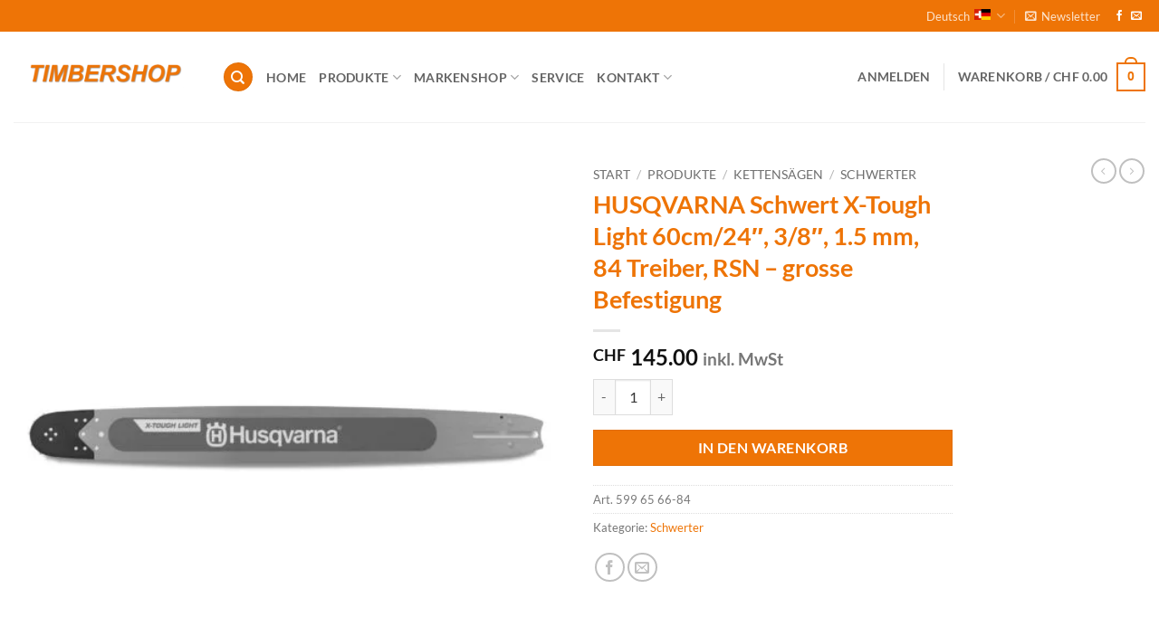

--- FILE ---
content_type: text/html; charset=UTF-8
request_url: https://timbershop.ch/produkt/husqvarna-schwert-x-tough-light-60cm-24-3-8-1-5-mm-84-treiber-rsn-grosse-befestigung/
body_size: 38786
content:
<!DOCTYPE html><html lang="de-DE" class="loading-site no-js"><head><meta charset="UTF-8" /><link rel="profile" href="http://gmpg.org/xfn/11" /><link rel="pingback" href="https://timbershop.ch/xmlrpc.php" /><title>HUSQVARNA Schwert X-Tough Light 60cm/24&#8243;, 3/8&#8243;, 1.5 mm, 84 Treiber, RSN &#8211; grosse Befestigung &#8211; Timbershop</title><meta name='robots' content='max-image-preview:large' /><link rel="alternate" hreflang="de" href="https://timbershop.ch/produkt/husqvarna-schwert-x-tough-light-60cm-24-3-8-1-5-mm-84-treiber-rsn-grosse-befestigung/" /><link rel="alternate" hreflang="fr" href="https://timbershop.ch/produkt/husqvarna-schwert-x-tough-light-60cm-24-3-8-1-5-mm-84-treiber-rsn-grosse-befestigung/?lang=fr" /><link rel="alternate" hreflang="x-default" href="https://timbershop.ch/produkt/husqvarna-schwert-x-tough-light-60cm-24-3-8-1-5-mm-84-treiber-rsn-grosse-befestigung/" /> <script data-cfasync="false" data-pagespeed-no-defer>var gtm4wp_datalayer_name = "dataLayer";
	var dataLayer = dataLayer || [];
	const gtm4wp_use_sku_instead = 0;
	const gtm4wp_currency = 'CHF';
	const gtm4wp_product_per_impression = 10;
	const gtm4wp_clear_ecommerce = false;
	const gtm4wp_datalayer_max_timeout = 2000;</script> <meta name="viewport" content="width=device-width, initial-scale=1" /><link rel='dns-prefetch' href='//client.crisp.chat' /><link rel='dns-prefetch' href='//hcaptcha.com' /><link rel='prefetch' href='https://timbershop.ch/wp-content/themes/flatsome/assets/js/flatsome.js?ver=e2eddd6c228105dac048' /><link rel='prefetch' href='https://timbershop.ch/wp-content/themes/flatsome/assets/js/chunk.slider.js?ver=3.20.4' /><link rel='prefetch' href='https://timbershop.ch/wp-content/themes/flatsome/assets/js/chunk.popups.js?ver=3.20.4' /><link rel='prefetch' href='https://timbershop.ch/wp-content/themes/flatsome/assets/js/chunk.tooltips.js?ver=3.20.4' /><link rel='prefetch' href='https://timbershop.ch/wp-content/themes/flatsome/assets/js/woocommerce.js?ver=1c9be63d628ff7c3ff4c' /><link rel="alternate" type="application/rss+xml" title="Timbershop &raquo; Feed" href="https://timbershop.ch/feed/" /><link rel="alternate" type="application/rss+xml" title="Timbershop &raquo; Kommentar-Feed" href="https://timbershop.ch/comments/feed/" /><link rel="alternate" title="oEmbed (JSON)" type="application/json+oembed" href="https://timbershop.ch/wp-json/oembed/1.0/embed?url=https%3A%2F%2Ftimbershop.ch%2Fprodukt%2Fhusqvarna-schwert-x-tough-light-60cm-24-3-8-1-5-mm-84-treiber-rsn-grosse-befestigung%2F" /><link rel="alternate" title="oEmbed (XML)" type="text/xml+oembed" href="https://timbershop.ch/wp-json/oembed/1.0/embed?url=https%3A%2F%2Ftimbershop.ch%2Fprodukt%2Fhusqvarna-schwert-x-tough-light-60cm-24-3-8-1-5-mm-84-treiber-rsn-grosse-befestigung%2F&#038;format=xml" /><style id='wp-img-auto-sizes-contain-inline-css' type='text/css'>img:is([sizes=auto i],[sizes^="auto," i]){contain-intrinsic-size:3000px 1500px}
/*# sourceURL=wp-img-auto-sizes-contain-inline-css */</style><style id="litespeed-ccss">:root{--wp-admin-theme-color:#007cba;--wp-admin-theme-color--rgb:0,124,186;--wp-admin-theme-color-darker-10:#006ba1;--wp-admin-theme-color-darker-10--rgb:0,107,161;--wp-admin-theme-color-darker-20:#005a87;--wp-admin-theme-color-darker-20--rgb:0,90,135;--wp-admin-border-width-focus:2px;--wp-block-synced-color:#7a00df;--wp-block-synced-color--rgb:122,0,223}:root{--wp--preset--font-size--normal:16px;--wp--preset--font-size--huge:42px}.screen-reader-text{clip:rect(1px,1px,1px,1px);word-wrap:normal!important;border:0;-webkit-clip-path:inset(50%);clip-path:inset(50%);height:1px;margin:-1px;overflow:hidden;padding:0;position:absolute;width:1px}@keyframes spin{from{transform:rotate(0deg)}to{transform:rotate(360deg)}}:root{--avatar-width:40px;--avatar-height:40px}button.pswp__button{box-shadow:none!important;background-image:url(/wp-content/plugins/woocommerce/assets/css/photoswipe/default-skin/default-skin.png)!important}button.pswp__button,button.pswp__button--arrow--left:before,button.pswp__button--arrow--right:before{background-color:transparent!important}button.pswp__button--arrow--left,button.pswp__button--arrow--right{background-image:none!important}.pswp{display:none;position:absolute;width:100%;height:100%;left:0;top:0;overflow:hidden;-ms-touch-action:none;touch-action:none;z-index:1500;-webkit-text-size-adjust:100%;-webkit-backface-visibility:hidden;outline:0}.pswp *{-webkit-box-sizing:border-box;box-sizing:border-box}.pswp__bg{position:absolute;left:0;top:0;width:100%;height:100%;background:#000;opacity:0;-webkit-transform:translateZ(0);transform:translateZ(0);-webkit-backface-visibility:hidden;will-change:opacity}.pswp__scroll-wrap{position:absolute;left:0;top:0;width:100%;height:100%;overflow:hidden}.pswp__container{-ms-touch-action:none;touch-action:none;position:absolute;left:0;right:0;top:0;bottom:0}.pswp__container{-webkit-touch-callout:none}.pswp__bg{will-change:opacity}.pswp__container{-webkit-backface-visibility:hidden}.pswp__item{position:absolute;left:0;right:0;top:0;bottom:0;overflow:hidden}.pswp__button{width:44px;height:44px;position:relative;background:0 0;overflow:visible;-webkit-appearance:none;display:block;border:0;padding:0;margin:0;float:right;opacity:.75;-webkit-box-shadow:none;box-shadow:none}.pswp__button::-moz-focus-inner{padding:0;border:0}.pswp__button,.pswp__button--arrow--left:before,.pswp__button--arrow--right:before{background:url(/wp-content/plugins/woocommerce/assets/css/photoswipe/default-skin/default-skin.png) 0 0 no-repeat;background-size:264px 88px;width:44px;height:44px}.pswp__button--close{background-position:0 -44px}.pswp__button--zoom{display:none;background-position:-88px 0}.pswp__button--arrow--left,.pswp__button--arrow--right{background:0 0;top:50%;margin-top:-50px;width:70px;height:100px;position:absolute}.pswp__button--arrow--left{left:0}.pswp__button--arrow--right{right:0}.pswp__button--arrow--left:before,.pswp__button--arrow--right:before{content:'';top:35px;background-color:rgba(0,0,0,.3);height:30px;width:32px;position:absolute}.pswp__button--arrow--left:before{left:6px;background-position:-138px -44px}.pswp__button--arrow--right:before{right:6px;background-position:-94px -44px}.pswp__share-modal{display:block;background:rgba(0,0,0,.5);width:100%;height:100%;top:0;left:0;padding:10px;position:absolute;z-index:1600;opacity:0;-webkit-backface-visibility:hidden;will-change:opacity}.pswp__share-modal--hidden{display:none}.pswp__share-tooltip{z-index:1620;position:absolute;background:#fff;top:56px;border-radius:2px;display:block;width:auto;right:44px;-webkit-box-shadow:0 2px 5px rgba(0,0,0,.25);box-shadow:0 2px 5px rgba(0,0,0,.25);-webkit-transform:translateY(6px);-ms-transform:translateY(6px);transform:translateY(6px);-webkit-backface-visibility:hidden;will-change:transform}.pswp__counter{position:absolute;left:0;top:0;height:44px;font-size:13px;line-height:44px;color:#fff;opacity:.75;padding:0 10px}.pswp__caption{position:absolute;left:0;bottom:0;width:100%;min-height:44px}.pswp__caption__center{text-align:left;max-width:420px;margin:0 auto;font-size:13px;padding:10px;line-height:20px;color:#ccc}.pswp__preloader{width:44px;height:44px;position:absolute;top:0;left:50%;margin-left:-22px;opacity:0;will-change:opacity;direction:ltr}@media screen and (max-width:1024px){.pswp__preloader{position:relative;left:auto;top:auto;margin:0;float:right}}.pswp__ui{-webkit-font-smoothing:auto;visibility:visible;opacity:1;z-index:1550}.pswp__top-bar{position:absolute;left:0;top:0;height:44px;width:100%}.pswp__caption,.pswp__top-bar{-webkit-backface-visibility:hidden;will-change:opacity}.pswp__caption,.pswp__top-bar{background-color:rgba(0,0,0,.5)}.pswp__ui--hidden .pswp__button--arrow--left,.pswp__ui--hidden .pswp__button--arrow--right,.pswp__ui--hidden .pswp__caption,.pswp__ui--hidden .pswp__top-bar{opacity:.001}.woocommerce form .form-row .required{visibility:visible}html{-ms-text-size-adjust:100%;-webkit-text-size-adjust:100%;font-family:sans-serif}body{margin:0}header,main,nav{display:block}a{background-color:transparent}strong{font-weight:inherit;font-weight:bolder}small{display:inline-block;font-size:80%}img{border-style:none}svg:not(:root){overflow:hidden}button,input{font:inherit}button,input{overflow:visible}button{text-transform:none}[type=submit],button,html [type=button]{-webkit-appearance:button}button::-moz-focus-inner,input::-moz-focus-inner{border:0;padding:0}button:-moz-focusring,input:-moz-focusring{outline:1px dotted ButtonText}[type=checkbox]{box-sizing:border-box;padding:0}[type=number]::-webkit-inner-spin-button,[type=number]::-webkit-outer-spin-button{height:auto}[type=search]{-webkit-appearance:textfield}[type=search]::-webkit-search-cancel-button,[type=search]::-webkit-search-decoration{-webkit-appearance:none}*,:after,:before,html{box-sizing:border-box}html{background-attachment:fixed}body{-webkit-font-smoothing:antialiased;-moz-osx-font-smoothing:grayscale;color:#777}img{display:inline-block;height:auto;max-width:100%;vertical-align:middle}a,button,input{touch-action:manipulation}.col{margin:0;padding:0 15px 30px;position:relative;width:100%}.col-fit{flex:1}@media screen and (max-width:849px){.col{padding-bottom:30px}}@media screen and (min-width:850px){.row-divided>.col+.col:not(.large-12){border-left:1px solid #ececec}}@media screen and (min-width:850px){.large-2{flex-basis:16.6666666667%;max-width:16.6666666667%}.large-6{flex-basis:50%;max-width:50%}}.container,.row{margin-left:auto;margin-right:auto;width:100%}.container{padding-left:15px;padding-right:15px}.container,.row{max-width:1080px}.row.row-large{max-width:1110px}.flex-row{align-items:center;display:flex;flex-flow:row nowrap;justify-content:space-between;width:100%}.flex-row-col{display:flex;flex-direction:column;justify-content:flex-start}.header .flex-row{height:100%}.flex-col{max-height:100%}.flex-grow{-ms-flex-negative:1;-ms-flex-preferred-size:auto!important;flex:1}.flex-center{margin:0 auto}.flex-left{margin-right:auto}.flex-right{margin-left:auto}@media (min-width:850px){.col2-set{display:flex}.col2-set>div+div{padding-left:30px}}@media (-ms-high-contrast:none){.nav>li>a>i{top:-1px}}.row{display:flex;flex-flow:row wrap;width:100%}.lightbox-content .row:not(.row-collapse){margin-left:-15px;margin-right:-15px;padding-left:0;padding-right:0;width:auto}@media screen and (min-width:850px){.row-large{padding-left:0;padding-right:0}.row-large>.col{margin-bottom:0;padding:0 30px 30px}}.nav-dropdown{background-color:#fff;color:#777;display:table;left:-99999px;margin:0;max-height:0;min-width:260px;opacity:0;padding:20px 0;position:absolute;text-align:left;visibility:hidden;z-index:9}.nav-dropdown:after{clear:both;content:"";display:block;height:0;visibility:hidden}.nav-dropdown li{display:block;margin:0;vertical-align:top}.nav-dropdown li ul{margin:0;padding:0}.nav-dropdown>li.html{min-width:260px}.nav-column li>a,.nav-dropdown>li>a{display:block;line-height:1.3;padding:10px 20px;width:auto}.nav-column>li:last-child:not(.nav-dropdown-col)>a,.nav-dropdown>li:last-child:not(.nav-dropdown-col)>a{border-bottom:0!important}.nav-dropdown>li.nav-dropdown-col{display:table-cell;min-width:160px;text-align:left;white-space:nowrap;width:160px}.nav-dropdown>li.nav-dropdown-col:not(:last-child){border-right:1px solid transparent}.nav-dropdown .menu-item-has-children>a,.nav-dropdown .nav-dropdown-col>a{color:#000;font-size:.8em;font-weight:bolder;text-transform:uppercase}.nav-dropdown-default .nav-column li>a,.nav-dropdown.nav-dropdown-default>li>a{border-bottom:1px solid #ececec;margin:0 10px;padding-left:0;padding-right:0}.nav-dropdown-default{padding:20px}.nav-dropdown-has-arrow li.has-dropdown:after,.nav-dropdown-has-arrow li.has-dropdown:before{border:solid transparent;bottom:-2px;content:"";height:0;left:50%;opacity:0;position:absolute;width:0;z-index:10}.nav-dropdown-has-arrow li.has-dropdown:after{border-color:hsla(0,0%,87%,0) hsla(0,0%,87%,0) #fff;border-width:8px;margin-left:-8px}.nav-dropdown-has-arrow li.has-dropdown:before{border-width:11px;margin-left:-11px;z-index:-999}.nav-dropdown-has-shadow .nav-dropdown{box-shadow:1px 1px 15px rgba(0,0,0,.15)}.nav-dropdown-has-arrow.nav-dropdown-has-border li.has-dropdown:before{border-bottom-color:#ddd}.nav-dropdown-has-border .nav-dropdown{border:2px solid #ddd}.nav p{margin:0;padding-bottom:0}.nav,.nav ul:not(.nav-dropdown){margin:0;padding:0}.nav{align-items:center;display:inline-block;display:flex;flex-flow:row wrap;width:100%}.nav,.nav>li{position:relative}.nav>li{list-style:none;margin:0 7px;padding:0}.nav>li,.nav>li>a{display:inline-block}.nav>li>a{align-items:center;display:inline-flex;flex-wrap:wrap;padding:10px 0}.nav.nav-small>li>a{font-weight:400;padding-bottom:5px;padding-top:5px;vertical-align:top}.nav-small.nav>li.html{font-size:.75em}.nav-center{justify-content:center}.nav-left{justify-content:flex-start}.nav-right{justify-content:flex-end}@media (max-width:849px){.medium-nav-center{justify-content:center}}.nav-column>li>a,.nav-dropdown>li>a,.nav>li>a{color:hsla(0,0%,40%,.85)}.nav-column>li>a,.nav-dropdown>li>a{display:block}.nav-column li.active>a,.nav-dropdown li.active>a{color:hsla(0,0%,7%,.85)}.nav li:first-child{margin-left:0!important}.nav li:last-child{margin-right:0!important}.nav-uppercase>li>a{font-weight:bolder;letter-spacing:.02em;text-transform:uppercase}@media (min-width:850px){.nav-divided>li{margin:0 .7em}.nav-divided>li+li>a:after{border-left:1px solid rgba(0,0,0,.1);content:"";height:15px;left:-1em;margin-top:-7px;position:absolute;top:50%;width:1px}}li.html form,li.html input{margin:0}.nav-line-grow>li>a:before{background-color:var(--fs-color-primary);content:" ";height:3px;left:50%;opacity:0;position:absolute;top:0;transform:translateX(-50%);width:100%}.nav-line-grow>li>a:before{width:0}.nav.nav-vertical{flex-flow:column}.nav.nav-vertical li{list-style:none;margin:0;width:100%}.nav-vertical li li{font-size:1em;padding-left:.5em}.nav-vertical>li{align-items:center;display:flex;flex-flow:row wrap}.nav-vertical>li ul{width:100%}.nav-vertical li li.menu-item-has-children{margin-bottom:1em}.nav-vertical li li.menu-item-has-children:not(:first-child){margin-top:1em}.nav-vertical>li>a,.nav-vertical>li>ul>li a{align-items:center;display:flex;flex-grow:1;width:auto}.nav-vertical li li.menu-item-has-children>a{color:#000;font-size:.8em;font-weight:bolder;text-transform:uppercase}.nav-vertical>li.html{padding-bottom:1em;padding-top:1em}.nav-vertical>li>ul li a{color:#666}.nav-vertical>li>ul{margin:0 0 2em;padding-left:1em}.nav .children{left:-99999px;opacity:0;position:fixed;transform:translateX(-10px)}@media (prefers-reduced-motion){.nav .children{opacity:1;transform:none}}.nav-sidebar.nav-vertical>li+li{border-top:1px solid #ececec}.nav-vertical>li+li{border-top:1px solid #ececec}.nav-vertical .social-icons{display:block;width:100%}.badge-container{margin:30px 0 0}.banner{background-color:var(--fs-color-primary);min-height:30px;position:relative;width:100%}.banner-bg{overflow:hidden}.banner-layers{height:100%;max-height:100%;position:relative}@media (max-width:549px){.banner-layers{-webkit-overflow-scrolling:touch;overflow:auto}}.banner-layers>*{position:absolute!important}.button,button,input[type=button],input[type=submit]{background-color:transparent;border:1px solid transparent;border-radius:0;box-sizing:border-box;color:currentColor;display:inline-block;font-size:.97em;font-weight:bolder;letter-spacing:.03em;line-height:2.4em;margin-right:1em;margin-top:0;max-width:100%;min-height:2.5em;padding:0 1.2em;position:relative;text-align:center;text-decoration:none;text-rendering:optimizeLegibility;text-shadow:none;text-transform:uppercase;vertical-align:middle}.button.is-outline{line-height:2.19em}.button,input[type=button].button,input[type=submit]{background-color:var(--fs-color-primary);border-color:rgba(0,0,0,.05);color:#fff}.button.is-outline{background-color:transparent;border:2px solid}.is-form,input[type=button].is-form{background-color:#f9f9f9;border:1px solid #ddd;color:#666;font-weight:400;overflow:hidden;position:relative;text-shadow:1px 1px 1px #fff;text-transform:none}.dark input[type=submit]{color:#fff}.is-outline{color:silver}.primary,input[type=submit]{background-color:var(--fs-color-primary)}.button.alt,.secondary{background-color:var(--fs-color-secondary)}.text-center .button:first-of-type{margin-left:0!important}.text-center .button:last-of-type,.text-right .button:last-of-type{margin-right:0!important}.header-button{display:inline-block}.header-button .button{margin:0}.flex-col .button,.flex-col button,.flex-col input{margin-bottom:0}.is-divider{background-color:rgba(0,0,0,.1);display:block;height:3px;margin:1em 0;max-width:30px;width:100%}form{margin-bottom:0}input[type=email],input[type=number],input[type=password],input[type=search],input[type=text]{background-color:#fff;border:1px solid #ddd;border-radius:0;box-shadow:inset 0 1px 2px rgba(0,0,0,.1);box-sizing:border-box;color:#333;font-size:.97em;height:2.507em;max-width:100%;padding:0 .75em;vertical-align:middle;width:100%}@media (max-width:849px){input[type=email],input[type=number],input[type=password],input[type=search],input[type=text]{font-size:1rem}}input[type=email],input[type=number],input[type=search],input[type=text]{-webkit-appearance:none;-moz-appearance:none;appearance:none}label{display:block;font-size:.9em;font-weight:700;margin-bottom:.4em}input[type=checkbox]{display:inline;font-size:16px;margin-right:10px}i[class^=icon-]{speak:none!important;display:inline-block;font-display:block;font-family:fl-icons!important;font-style:normal!important;font-variant:normal!important;font-weight:400!important;line-height:1.2;margin:0;padding:0;position:relative;text-transform:none!important}.button i,button i{top:-1.5px;vertical-align:middle}a.icon:not(.button){font-family:sans-serif;font-size:1.2em;margin-left:.25em;margin-right:.25em}.header a.icon:not(.button){margin-left:.3em;margin-right:.3em}.header .nav-small a.icon:not(.button){font-size:1em}.button.icon{display:inline-block;margin-left:.12em;margin-right:.12em;min-width:2.5em;padding-left:.6em;padding-right:.6em}.button.icon i{font-size:1.2em}.button.icon.is-small{border-width:1px}.button.icon.is-small i{top:-1px}.button.icon.circle{padding-left:0;padding-right:0}.button.icon.circle>i{margin:0 8px}.button.icon.circle>i:only-child{margin:0}.nav>li>a>i{font-size:20px;vertical-align:middle}.nav>li>a>i+span{margin-left:5px}.nav-small>li>a>i{font-size:1em}.nav>li>a>i.icon-menu{font-size:1.9em}.nav>li.has-icon>a>i{min-width:1em}.nav-vertical>li>a>i{font-size:16px;opacity:.6}.has-dropdown .icon-angle-down{font-size:16px;margin-left:.2em;opacity:.6}.image-icon{display:inline-block;height:auto;position:relative;vertical-align:middle}span+.image-icon{margin-left:10px}.image-icon img{max-width:32px;min-width:100%}.nav-small .image-icon{height:16px;margin:0 5px;width:16px}.nav-small .image-icon img{vertical-align:top}img{opacity:1}.overlay{background-color:rgba(0,0,0,.15);height:100%;left:-1px;right:-1px;top:0}.overlay{bottom:0;position:absolute}.image-tools{padding:10px;position:absolute}.image-tools.top.right{padding-bottom:0;padding-left:0}@media only screen and (max-device-width:1024px){.image-tools{opacity:1!important;padding:5px}}.lightbox-content{background-color:#fff;box-shadow:3px 3px 20px 0 rgba(0,0,0,.15);margin:0 auto;max-width:875px;position:relative}.lightbox-content .lightbox-inner{padding:30px 20px}.pswp__bg{background-color:rgba(0,0,0,.6)}@media (min-width:549px){.pswp__top-bar{background-color:transparent!important}}.pswp__item{opacity:0}.pswp__caption__center{text-align:center}.mfp-hide{display:none!important}.loading-spin{position:relative}.loading-spin{animation:spin .6s linear infinite;border-bottom:3px solid rgba(0,0,0,.1)!important;border-left:3px solid var(--fs-color-primary);border-radius:50%;border-right:3px solid rgba(0,0,0,.1)!important;border-top:3px solid rgba(0,0,0,.1)!important;content:"";font-size:10px;height:30px;margin:0 auto;opacity:.8;text-indent:-9999em;width:30px}.loading-spin{border-radius:50%;height:30px;width:30px}@keyframes spin{0%{transform:rotate(0deg)}to{transform:rotate(1turn)}}label{color:#222}.text-box{max-height:100%}.text-box .text-box-content{backface-visibility:hidden;position:relative;z-index:10}.slider{position:relative;scrollbar-width:none}.slider:not(.flickity-enabled){-ms-overflow-style:-ms-autohiding-scrollbar;overflow-x:scroll;overflow-y:hidden;white-space:nowrap;width:auto}.slider::-webkit-scrollbar{height:0!important;width:0!important}.slider:not(.flickity-enabled)>*{display:inline-block!important;vertical-align:top;white-space:normal!important}.slider>div:not(.col){width:100%}a{color:var(--fs-experimental-link-color);text-decoration:none}a.plain{color:currentColor}ul{list-style:disc}ul{margin-top:0;padding:0}ul ul{margin:1.5em 0 1.5em 3em}li{margin-bottom:.6em}.entry-summary ul li{margin-left:1.3em}.button,button,input{margin-bottom:1em}form,p,ul{margin-bottom:1.3em}form p{margin-bottom:.5em}body{line-height:1.6}h1,h3{color:#555;margin-bottom:.5em;margin-top:0;text-rendering:optimizeSpeed;width:100%}h1{font-size:1.7em}h1{line-height:1.3}h3{font-size:1.25em}@media (max-width:549px){h1{font-size:1.4em}h3{font-size:1em}}p{margin-top:0}p.lead{font-size:1.3em}.uppercase{letter-spacing:.05em;line-height:1.05;text-transform:uppercase}.is-normal{font-weight:400}.uppercase{line-height:1.2;text-transform:uppercase}.is-larger{font-size:1.3em}.is-small,.is-small.button{font-size:.8em}@media (max-width:549px){.is-larger{font-size:1.2em}}.banner h3{font-size:2em}.banner h3{font-weight:400;line-height:1;margin-bottom:.2em;margin-top:.2em;padding:0}.banner p{margin-bottom:1em;margin-top:1em;padding:0}.nav>li>a{font-size:.8em}.nav>li.html{font-size:.85em}.nav-size-medium>li>a{font-size:.9em}.container:after,.row:after{clear:both;content:"";display:table}@media (min-width:850px){.show-for-medium{display:none!important}}@media (max-width:849px){.hide-for-medium{display:none!important}}.full-width{display:block;max-width:100%!important;padding-left:0!important;padding-right:0!important;width:100%!important}.mb-0{margin-bottom:0!important}.ml-0{margin-left:0!important}.mb-half{margin-bottom:15px}.mb-half:last-child{margin-bottom:0}.pb{padding-bottom:30px}.pt{padding-top:30px}.pb-0{padding-bottom:0!important}.inner-padding{padding:30px}.text-left{text-align:left}.text-center{text-align:center}.text-right{text-align:right}.text-center .is-divider,.text-center>div{margin-left:auto;margin-right:auto}.relative{position:relative!important}.absolute{position:absolute!important}.fixed{position:fixed!important;z-index:12}.top{top:0}.right{right:0}.left{left:0}.bottom,.fill{bottom:0}.fill{height:100%;left:0;margin:0!important;padding:0!important;position:absolute;right:0;top:0}.bg-fill{background-position:50% 50%;background-repeat:no-repeat!important;background-size:cover!important}.circle{border-radius:999px!important;-o-object-fit:cover;object-fit:cover}.z-1{z-index:21}.z-3{z-index:23}.z-top{z-index:9995}.flex{display:flex}.no-scrollbar{-ms-overflow-style:-ms-autohiding-scrollbar;scrollbar-width:none}.no-scrollbar::-webkit-scrollbar{height:0!important;width:0!important}.screen-reader-text{clip:rect(1px,1px,1px,1px);height:1px;overflow:hidden;position:absolute!important;width:1px}@media screen and (max-width:549px){.x10{left:10%}.y50{top:50.3%;transform:translateY(-50%)}}@media screen and (min-width:550px)and (max-width:849px){.md-x10{left:10%}.md-y50{top:50%;transform:translateY(-50%)!important}}@media screen and (min-width:850px){.lg-x10{left:10%}.lg-y50{top:50%;transform:translateY(-50%)!important}}.res-text{font-size:11px}@media screen and (min-width:550px){.res-text{font-size:1.8vw}}@media screen and (min-width:850px){.res-text{font-size:16px}}@media (prefers-reduced-motion:no-preference){[data-animate]{animation-fill-mode:forwards;-webkit-backface-visibility:hidden;opacity:0!important;will-change:filter,transform,opacity}[data-animate]:not([data-animate-transform]){transform:none!important}[data-animate=fadeInUp]{transform:translate3d(0,70px,0)}}.is-border{border:1px solid #ececec;border-radius:0;bottom:0;left:0;margin:0;position:absolute;right:0;top:0}.is-dashed{border-style:dashed}.show-on-hover{filter:blur(0);opacity:0}.dark,.dark p{color:#f1f1f1}.dark h3,.dark label{color:#fff}.nav-dark .nav>li>a{color:hsla(0,0%,100%,.8)}.nav-dark .nav-divided>li+li>a:after{border-color:hsla(0,0%,100%,.2)}.nav-dark .nav>li.html{color:#fff}:root{--flatsome-scroll-padding-top:calc(var(--flatsome--header--sticky-height,0px) + var(--wp-admin--admin-bar--height,0px))}html{overflow-x:hidden;scroll-padding-top:var(--flatsome-scroll-padding-top)}@supports (overflow:clip){body{overflow-x:clip}}#main,#wrapper{background-color:#fff;position:relative}.header,.header-wrapper{background-position:50% 0;background-size:cover;position:relative;width:100%;z-index:1001}.header-bg-color{background-color:hsla(0,0%,100%,.9)}.header-top{align-items:center;display:flex;flex-wrap:no-wrap}.header-bg-color,.header-bg-image{background-position:50% 0}.header-top{background-color:var(--fs-color-primary);min-height:20px;position:relative;z-index:11}.header-main{position:relative;z-index:10}.top-divider{border-top:1px solid;margin-bottom:-1px;opacity:.1}.nav>li.header-divider{border-left:1px solid rgba(0,0,0,.1);height:30px;margin:0 7.5px;position:relative;vertical-align:middle}.widget{margin-bottom:1.5em}.breadcrumbs{color:#222;font-weight:700;letter-spacing:0;padding:0}.product-info .breadcrumbs{font-size:.85em;margin:0 0 .5em}.breadcrumbs .divider{font-weight:300;margin:0 .3em;opacity:.35;position:relative;top:0}.breadcrumbs a{color:hsla(0,0%,40%,.7);font-weight:400}.breadcrumbs a:first-of-type{margin-left:0}html{background-color:#5b5b5b}.back-to-top{bottom:20px;margin:0;opacity:0;right:20px;transform:translateY(30%)}.logo{line-height:1;margin:0}.logo a{color:var(--fs-color-primary);display:block;font-size:32px;font-weight:bolder;margin:0;text-decoration:none;text-transform:uppercase}.logo img{display:block;width:auto}.header-logo-dark{display:none!important}.logo-left .logo{margin-left:0;margin-right:30px}@media screen and (max-width:849px){.header-inner .nav{flex-wrap:nowrap}.medium-logo-center .flex-left{flex:1 1 0;order:1}.medium-logo-center .logo{margin:0 15px;order:2;text-align:center}.medium-logo-center .logo img{margin:0 auto}.medium-logo-center .flex-right{flex:1 1 0;order:3}}.next-prev-thumbs li{display:inline-block;margin:0 1px!important;position:relative}.next-prev-thumbs li .button{margin-bottom:0}.next-prev-thumbs .nav-dropdown{min-width:90px;padding:2px;width:90px}.sidebar-menu .search-form{display:block!important}.searchform-wrapper form{margin-bottom:0}.sidebar-menu .search-form{padding:5px 0;width:100%}.searchform-wrapper:not(.form-flat) .submit-button{border-bottom-left-radius:0!important;border-top-left-radius:0!important}.searchform{position:relative}.searchform .button.icon{margin:0}.searchform .button.icon i{font-size:1.2em}.searchform-wrapper{width:100%}@media (max-width:849px){.searchform-wrapper{font-size:1rem}}.header .search-form .live-search-results{background-color:hsla(0,0%,100%,.95);box-shadow:0 0 10px 0 rgba(0,0,0,.1);color:#111;left:0;position:absolute;right:0;text-align:left;top:105%}.header li .html .live-search-results{background-color:transparent;box-shadow:none;position:relative;top:0}.icon-menu:before{content:""}.icon-angle-left:before{content:""}.icon-angle-right:before{content:""}.icon-angle-up:before{content:""}.icon-angle-down:before{content:""}.icon-envelop:before{content:""}.icon-facebook:before{content:""}.icon-search:before{content:""}.icon-whatsapp:before{content:""}.social-icons{color:#999;display:inline-block;font-size:.85em;vertical-align:middle}.html .social-icons{font-size:1em}.social-icons i{min-width:1em}.nav-dark .social-icons{color:#fff}.woocommerce-form-login .button{margin-bottom:0}.woocommerce-privacy-policy-text{font-size:85%}.form-row-wide{clear:both}.woocommerce-product-gallery .woocommerce-product-gallery__wrapper{margin:0}.woocommerce-form-register .woocommerce-privacy-policy-text{margin-bottom:1.5em}.woocommerce-form input[type=password]{padding:0 2em 0 .75em}#login-form-popup .woocommerce-form{margin-bottom:0}.price{line-height:1}.product-info .price{font-size:1.5em;font-weight:bolder;margin:.5em 0}.price-wrapper .price{display:block}span.amount{color:#111;font-weight:700;white-space:nowrap}.header-cart-title span.amount{color:currentColor}.product-main{padding:40px 0}.product-info{padding-top:10px}.product-summary .woocommerce-Price-currencySymbol{display:inline-block;font-size:.75em;vertical-align:top}.product-summary .quantity{margin-bottom:1em}.product_meta{font-size:.8em;margin-bottom:1em}.product_meta>span{border-top:1px dotted #ddd;display:block;padding:5px 0}.product-gallery{padding-bottom:0!important}.product-gallery-slider img{width:100%}#product-sidebar .next-prev-thumbs{margin:-.5em 0 3em}.product-sidebar-small{font-size:.9em}.quantity{display:inline-block;display:inline-flex;margin-right:1em;opacity:1;vertical-align:top;white-space:nowrap}.quantity+.button{font-size:1em;margin-right:0}.quantity .button.minus{border-bottom-right-radius:0!important;border-right:0!important;border-top-right-radius:0!important}.quantity .button.plus{border-bottom-left-radius:0!important;border-left:0!important;border-top-left-radius:0!important}.quantity .minus,.quantity .plus{padding-left:.5em;padding-right:.5em}.quantity input{display:inline-block;margin:0;padding-left:0;padding-right:0;vertical-align:top}.quantity input[type=number]{-webkit-appearance:textfield;-moz-appearance:textfield;appearance:textfield;border-radius:0!important;font-size:1em;max-width:2.5em;text-align:center;width:2.5em}@media (max-width:549px){.quantity input[type=number]{width:2em}}.quantity input[type=number]::-webkit-inner-spin-button,.quantity input[type=number]::-webkit-outer-spin-button{-webkit-appearance:none;margin:0}.cart-icon,.cart-icon strong{display:inline-block}.cart-icon strong{border:2px solid var(--fs-color-primary);border-radius:0;color:var(--fs-color-primary);font-family:Helvetica,Arial,Sans-serif;font-size:1em;font-weight:700;height:2.2em;line-height:1.9em;margin:.3em 0;position:relative;text-align:center;vertical-align:middle;width:2.2em}.cart-icon strong:after{border:2px solid var(--fs-color-primary);border-bottom:0;border-top-left-radius:99px;border-top-right-radius:99px;bottom:100%;content:" ";height:8px;left:50%;margin-bottom:0;margin-left:-7px;position:absolute;width:14px}.woocommerce-mini-cart__empty-message{text-align:center}.cart-popup-title>span{display:block;font-size:1.125em}.cart-popup-inner{display:flex;flex-direction:column;padding-bottom:0}.cart-popup-inner>:last-child{margin-bottom:30px}.cart-popup-inner .widget_shopping_cart{margin-bottom:0}.cart-popup-inner .widget_shopping_cart,.cart-popup-inner .widget_shopping_cart_content{display:flex;flex:1;flex-direction:column}@media (min-height:500px){.cart-popup-inner--sticky{min-height:calc(100vh - var(--wp-admin--admin-bar--height,0px))}}.ux-mini-cart-empty{gap:30px;padding:15px 0}.ux-mini-cart-empty .woocommerce-mini-cart__empty-message{margin-bottom:0}.h-captcha{position:relative;display:block;margin-bottom:2rem;padding:0;clear:both}.h-captcha[data-size=normal]{width:303px;height:78px}.h-captcha:before{content:'';display:block;position:absolute;top:0;left:0;background:url(https://timbershop.ch/wp-content/plugins/hcaptcha-for-forms-and-more/assets/images/hcaptcha-div-logo.svg) no-repeat;border:1px solid transparent;border-radius:4px}.h-captcha[data-size=normal]:before{width:300px;height:74px;background-position:94% 28%}.h-captcha[data-theme=light]:before{background-color:#fafafa;border:1px solid #e0e0e0}.bg{opacity:0}.woocommerce-form-register .h-captcha{margin-top:2rem}:root{--primary-color:#ee7406;--fs-color-primary:#ee7406;--fs-color-secondary:#ee7406;--fs-color-success:#7a9c59;--fs-color-alert:#b20000;--fs-experimental-link-color:#ee7406;--fs-experimental-link-color-hover:#111}.container,.row{max-width:1460px}.row.row-large{max-width:1490px}.header-main{height:100px}#logo img{max-height:100px}#logo{width:200px}.header-top{min-height:35px}@media (max-width:549px){.header-main{height:70px}#logo img{max-height:70px}}body{color:#777}h1,h3,.heading-font{color:#ee7406}body{font-family:Lato,sans-serif}body{font-weight:400;font-style:normal}.nav>li>a{font-family:Lato,sans-serif}.nav>li>a{font-weight:700;font-style:normal}h1,h3,.heading-font{font-family:Lato,sans-serif}h1,h3,.heading-font{font-weight:700;font-style:normal}#text-box-1184410032{width:60%}#text-box-1184410032 .text-box-content{font-size:100%}@media (min-width:550px){#text-box-1184410032{width:50%}}#banner-2113848563{padding-top:500px}#banner-2113848563 .overlay{background-color:rgba(0,0,0,.4)}.screen-reader-text{clip:rect(1px,1px,1px,1px);word-wrap:normal!important;border:0;clip-path:inset(50%);height:1px;margin:-1px;overflow:hidden;overflow-wrap:normal!important;padding:0;position:absolute!important;width:1px}body{--wp--preset--color--black:#000;--wp--preset--color--cyan-bluish-gray:#abb8c3;--wp--preset--color--white:#fff;--wp--preset--color--pale-pink:#f78da7;--wp--preset--color--vivid-red:#cf2e2e;--wp--preset--color--luminous-vivid-orange:#ff6900;--wp--preset--color--luminous-vivid-amber:#fcb900;--wp--preset--color--light-green-cyan:#7bdcb5;--wp--preset--color--vivid-green-cyan:#00d084;--wp--preset--color--pale-cyan-blue:#8ed1fc;--wp--preset--color--vivid-cyan-blue:#0693e3;--wp--preset--color--vivid-purple:#9b51e0;--wp--preset--color--primary:#ee7406;--wp--preset--color--secondary:#ee7406;--wp--preset--color--success:#7a9c59;--wp--preset--color--alert:#b20000;--wp--preset--gradient--vivid-cyan-blue-to-vivid-purple:linear-gradient(135deg,rgba(6,147,227,1) 0%,#9b51e0 100%);--wp--preset--gradient--light-green-cyan-to-vivid-green-cyan:linear-gradient(135deg,#7adcb4 0%,#00d082 100%);--wp--preset--gradient--luminous-vivid-amber-to-luminous-vivid-orange:linear-gradient(135deg,rgba(252,185,0,1) 0%,rgba(255,105,0,1) 100%);--wp--preset--gradient--luminous-vivid-orange-to-vivid-red:linear-gradient(135deg,rgba(255,105,0,1) 0%,#cf2e2e 100%);--wp--preset--gradient--very-light-gray-to-cyan-bluish-gray:linear-gradient(135deg,#eee 0%,#a9b8c3 100%);--wp--preset--gradient--cool-to-warm-spectrum:linear-gradient(135deg,#4aeadc 0%,#9778d1 20%,#cf2aba 40%,#ee2c82 60%,#fb6962 80%,#fef84c 100%);--wp--preset--gradient--blush-light-purple:linear-gradient(135deg,#ffceec 0%,#9896f0 100%);--wp--preset--gradient--blush-bordeaux:linear-gradient(135deg,#fecda5 0%,#fe2d2d 50%,#6b003e 100%);--wp--preset--gradient--luminous-dusk:linear-gradient(135deg,#ffcb70 0%,#c751c0 50%,#4158d0 100%);--wp--preset--gradient--pale-ocean:linear-gradient(135deg,#fff5cb 0%,#b6e3d4 50%,#33a7b5 100%);--wp--preset--gradient--electric-grass:linear-gradient(135deg,#caf880 0%,#71ce7e 100%);--wp--preset--gradient--midnight:linear-gradient(135deg,#020381 0%,#2874fc 100%);--wp--preset--font-size--small:13px;--wp--preset--font-size--medium:20px;--wp--preset--font-size--large:36px;--wp--preset--font-size--x-large:42px;--wp--preset--spacing--20:.44rem;--wp--preset--spacing--30:.67rem;--wp--preset--spacing--40:1rem;--wp--preset--spacing--50:1.5rem;--wp--preset--spacing--60:2.25rem;--wp--preset--spacing--70:3.38rem;--wp--preset--spacing--80:5.06rem;--wp--preset--shadow--natural:6px 6px 9px rgba(0,0,0,.2);--wp--preset--shadow--deep:12px 12px 50px rgba(0,0,0,.4);--wp--preset--shadow--sharp:6px 6px 0px rgba(0,0,0,.2);--wp--preset--shadow--outlined:6px 6px 0px -3px rgba(255,255,255,1),6px 6px rgba(0,0,0,1);--wp--preset--shadow--crisp:6px 6px 0px rgba(0,0,0,1)}body{margin:0}body{padding-top:0;padding-right:0;padding-bottom:0;padding-left:0}</style><link rel="preload" data-asynced="1" data-optimized="2" as="style" onload="this.onload=null;this.rel='stylesheet'" href="https://timbershop.ch/wp-content/litespeed/css/d95d1e15e7113a735c4d6f223524980d.css?ver=b42f5" /><script src="[data-uri]" defer></script> <style id='wp-block-library-inline-css' type='text/css'>:root{--wp-block-synced-color:#7a00df;--wp-block-synced-color--rgb:122,0,223;--wp-bound-block-color:var(--wp-block-synced-color);--wp-editor-canvas-background:#ddd;--wp-admin-theme-color:#007cba;--wp-admin-theme-color--rgb:0,124,186;--wp-admin-theme-color-darker-10:#006ba1;--wp-admin-theme-color-darker-10--rgb:0,107,160.5;--wp-admin-theme-color-darker-20:#005a87;--wp-admin-theme-color-darker-20--rgb:0,90,135;--wp-admin-border-width-focus:2px}@media (min-resolution:192dpi){:root{--wp-admin-border-width-focus:1.5px}}.wp-element-button{cursor:pointer}:root .has-very-light-gray-background-color{background-color:#eee}:root .has-very-dark-gray-background-color{background-color:#313131}:root .has-very-light-gray-color{color:#eee}:root .has-very-dark-gray-color{color:#313131}:root .has-vivid-green-cyan-to-vivid-cyan-blue-gradient-background{background:linear-gradient(135deg,#00d084,#0693e3)}:root .has-purple-crush-gradient-background{background:linear-gradient(135deg,#34e2e4,#4721fb 50%,#ab1dfe)}:root .has-hazy-dawn-gradient-background{background:linear-gradient(135deg,#faaca8,#dad0ec)}:root .has-subdued-olive-gradient-background{background:linear-gradient(135deg,#fafae1,#67a671)}:root .has-atomic-cream-gradient-background{background:linear-gradient(135deg,#fdd79a,#004a59)}:root .has-nightshade-gradient-background{background:linear-gradient(135deg,#330968,#31cdcf)}:root .has-midnight-gradient-background{background:linear-gradient(135deg,#020381,#2874fc)}:root{--wp--preset--font-size--normal:16px;--wp--preset--font-size--huge:42px}.has-regular-font-size{font-size:1em}.has-larger-font-size{font-size:2.625em}.has-normal-font-size{font-size:var(--wp--preset--font-size--normal)}.has-huge-font-size{font-size:var(--wp--preset--font-size--huge)}.has-text-align-center{text-align:center}.has-text-align-left{text-align:left}.has-text-align-right{text-align:right}.has-fit-text{white-space:nowrap!important}#end-resizable-editor-section{display:none}.aligncenter{clear:both}.items-justified-left{justify-content:flex-start}.items-justified-center{justify-content:center}.items-justified-right{justify-content:flex-end}.items-justified-space-between{justify-content:space-between}.screen-reader-text{border:0;clip-path:inset(50%);height:1px;margin:-1px;overflow:hidden;padding:0;position:absolute;width:1px;word-wrap:normal!important}.screen-reader-text:focus{background-color:#ddd;clip-path:none;color:#444;display:block;font-size:1em;height:auto;left:5px;line-height:normal;padding:15px 23px 14px;text-decoration:none;top:5px;width:auto;z-index:100000}html :where(.has-border-color){border-style:solid}html :where([style*=border-top-color]){border-top-style:solid}html :where([style*=border-right-color]){border-right-style:solid}html :where([style*=border-bottom-color]){border-bottom-style:solid}html :where([style*=border-left-color]){border-left-style:solid}html :where([style*=border-width]){border-style:solid}html :where([style*=border-top-width]){border-top-style:solid}html :where([style*=border-right-width]){border-right-style:solid}html :where([style*=border-bottom-width]){border-bottom-style:solid}html :where([style*=border-left-width]){border-left-style:solid}html :where(img[class*=wp-image-]){height:auto;max-width:100%}:where(figure){margin:0 0 1em}html :where(.is-position-sticky){--wp-admin--admin-bar--position-offset:var(--wp-admin--admin-bar--height,0px)}@media screen and (max-width:600px){html :where(.is-position-sticky){--wp-admin--admin-bar--position-offset:0px}}

/*# sourceURL=wp-block-library-inline-css */</style><style id='global-styles-inline-css' type='text/css'>:root{--wp--preset--aspect-ratio--square: 1;--wp--preset--aspect-ratio--4-3: 4/3;--wp--preset--aspect-ratio--3-4: 3/4;--wp--preset--aspect-ratio--3-2: 3/2;--wp--preset--aspect-ratio--2-3: 2/3;--wp--preset--aspect-ratio--16-9: 16/9;--wp--preset--aspect-ratio--9-16: 9/16;--wp--preset--color--black: #000000;--wp--preset--color--cyan-bluish-gray: #abb8c3;--wp--preset--color--white: #ffffff;--wp--preset--color--pale-pink: #f78da7;--wp--preset--color--vivid-red: #cf2e2e;--wp--preset--color--luminous-vivid-orange: #ff6900;--wp--preset--color--luminous-vivid-amber: #fcb900;--wp--preset--color--light-green-cyan: #7bdcb5;--wp--preset--color--vivid-green-cyan: #00d084;--wp--preset--color--pale-cyan-blue: #8ed1fc;--wp--preset--color--vivid-cyan-blue: #0693e3;--wp--preset--color--vivid-purple: #9b51e0;--wp--preset--color--primary: #ee7406;--wp--preset--color--secondary: #ee7406;--wp--preset--color--success: #627D47;--wp--preset--color--alert: #b20000;--wp--preset--gradient--vivid-cyan-blue-to-vivid-purple: linear-gradient(135deg,rgb(6,147,227) 0%,rgb(155,81,224) 100%);--wp--preset--gradient--light-green-cyan-to-vivid-green-cyan: linear-gradient(135deg,rgb(122,220,180) 0%,rgb(0,208,130) 100%);--wp--preset--gradient--luminous-vivid-amber-to-luminous-vivid-orange: linear-gradient(135deg,rgb(252,185,0) 0%,rgb(255,105,0) 100%);--wp--preset--gradient--luminous-vivid-orange-to-vivid-red: linear-gradient(135deg,rgb(255,105,0) 0%,rgb(207,46,46) 100%);--wp--preset--gradient--very-light-gray-to-cyan-bluish-gray: linear-gradient(135deg,rgb(238,238,238) 0%,rgb(169,184,195) 100%);--wp--preset--gradient--cool-to-warm-spectrum: linear-gradient(135deg,rgb(74,234,220) 0%,rgb(151,120,209) 20%,rgb(207,42,186) 40%,rgb(238,44,130) 60%,rgb(251,105,98) 80%,rgb(254,248,76) 100%);--wp--preset--gradient--blush-light-purple: linear-gradient(135deg,rgb(255,206,236) 0%,rgb(152,150,240) 100%);--wp--preset--gradient--blush-bordeaux: linear-gradient(135deg,rgb(254,205,165) 0%,rgb(254,45,45) 50%,rgb(107,0,62) 100%);--wp--preset--gradient--luminous-dusk: linear-gradient(135deg,rgb(255,203,112) 0%,rgb(199,81,192) 50%,rgb(65,88,208) 100%);--wp--preset--gradient--pale-ocean: linear-gradient(135deg,rgb(255,245,203) 0%,rgb(182,227,212) 50%,rgb(51,167,181) 100%);--wp--preset--gradient--electric-grass: linear-gradient(135deg,rgb(202,248,128) 0%,rgb(113,206,126) 100%);--wp--preset--gradient--midnight: linear-gradient(135deg,rgb(2,3,129) 0%,rgb(40,116,252) 100%);--wp--preset--font-size--small: 13px;--wp--preset--font-size--medium: 20px;--wp--preset--font-size--large: 36px;--wp--preset--font-size--x-large: 42px;--wp--preset--spacing--20: 0.44rem;--wp--preset--spacing--30: 0.67rem;--wp--preset--spacing--40: 1rem;--wp--preset--spacing--50: 1.5rem;--wp--preset--spacing--60: 2.25rem;--wp--preset--spacing--70: 3.38rem;--wp--preset--spacing--80: 5.06rem;--wp--preset--shadow--natural: 6px 6px 9px rgba(0, 0, 0, 0.2);--wp--preset--shadow--deep: 12px 12px 50px rgba(0, 0, 0, 0.4);--wp--preset--shadow--sharp: 6px 6px 0px rgba(0, 0, 0, 0.2);--wp--preset--shadow--outlined: 6px 6px 0px -3px rgb(255, 255, 255), 6px 6px rgb(0, 0, 0);--wp--preset--shadow--crisp: 6px 6px 0px rgb(0, 0, 0);}:where(body) { margin: 0; }.wp-site-blocks > .alignleft { float: left; margin-right: 2em; }.wp-site-blocks > .alignright { float: right; margin-left: 2em; }.wp-site-blocks > .aligncenter { justify-content: center; margin-left: auto; margin-right: auto; }:where(.is-layout-flex){gap: 0.5em;}:where(.is-layout-grid){gap: 0.5em;}.is-layout-flow > .alignleft{float: left;margin-inline-start: 0;margin-inline-end: 2em;}.is-layout-flow > .alignright{float: right;margin-inline-start: 2em;margin-inline-end: 0;}.is-layout-flow > .aligncenter{margin-left: auto !important;margin-right: auto !important;}.is-layout-constrained > .alignleft{float: left;margin-inline-start: 0;margin-inline-end: 2em;}.is-layout-constrained > .alignright{float: right;margin-inline-start: 2em;margin-inline-end: 0;}.is-layout-constrained > .aligncenter{margin-left: auto !important;margin-right: auto !important;}.is-layout-constrained > :where(:not(.alignleft):not(.alignright):not(.alignfull)){margin-left: auto !important;margin-right: auto !important;}body .is-layout-flex{display: flex;}.is-layout-flex{flex-wrap: wrap;align-items: center;}.is-layout-flex > :is(*, div){margin: 0;}body .is-layout-grid{display: grid;}.is-layout-grid > :is(*, div){margin: 0;}body{padding-top: 0px;padding-right: 0px;padding-bottom: 0px;padding-left: 0px;}a:where(:not(.wp-element-button)){text-decoration: none;}:root :where(.wp-element-button, .wp-block-button__link){background-color: #32373c;border-width: 0;color: #fff;font-family: inherit;font-size: inherit;font-style: inherit;font-weight: inherit;letter-spacing: inherit;line-height: inherit;padding-top: calc(0.667em + 2px);padding-right: calc(1.333em + 2px);padding-bottom: calc(0.667em + 2px);padding-left: calc(1.333em + 2px);text-decoration: none;text-transform: inherit;}.has-black-color{color: var(--wp--preset--color--black) !important;}.has-cyan-bluish-gray-color{color: var(--wp--preset--color--cyan-bluish-gray) !important;}.has-white-color{color: var(--wp--preset--color--white) !important;}.has-pale-pink-color{color: var(--wp--preset--color--pale-pink) !important;}.has-vivid-red-color{color: var(--wp--preset--color--vivid-red) !important;}.has-luminous-vivid-orange-color{color: var(--wp--preset--color--luminous-vivid-orange) !important;}.has-luminous-vivid-amber-color{color: var(--wp--preset--color--luminous-vivid-amber) !important;}.has-light-green-cyan-color{color: var(--wp--preset--color--light-green-cyan) !important;}.has-vivid-green-cyan-color{color: var(--wp--preset--color--vivid-green-cyan) !important;}.has-pale-cyan-blue-color{color: var(--wp--preset--color--pale-cyan-blue) !important;}.has-vivid-cyan-blue-color{color: var(--wp--preset--color--vivid-cyan-blue) !important;}.has-vivid-purple-color{color: var(--wp--preset--color--vivid-purple) !important;}.has-primary-color{color: var(--wp--preset--color--primary) !important;}.has-secondary-color{color: var(--wp--preset--color--secondary) !important;}.has-success-color{color: var(--wp--preset--color--success) !important;}.has-alert-color{color: var(--wp--preset--color--alert) !important;}.has-black-background-color{background-color: var(--wp--preset--color--black) !important;}.has-cyan-bluish-gray-background-color{background-color: var(--wp--preset--color--cyan-bluish-gray) !important;}.has-white-background-color{background-color: var(--wp--preset--color--white) !important;}.has-pale-pink-background-color{background-color: var(--wp--preset--color--pale-pink) !important;}.has-vivid-red-background-color{background-color: var(--wp--preset--color--vivid-red) !important;}.has-luminous-vivid-orange-background-color{background-color: var(--wp--preset--color--luminous-vivid-orange) !important;}.has-luminous-vivid-amber-background-color{background-color: var(--wp--preset--color--luminous-vivid-amber) !important;}.has-light-green-cyan-background-color{background-color: var(--wp--preset--color--light-green-cyan) !important;}.has-vivid-green-cyan-background-color{background-color: var(--wp--preset--color--vivid-green-cyan) !important;}.has-pale-cyan-blue-background-color{background-color: var(--wp--preset--color--pale-cyan-blue) !important;}.has-vivid-cyan-blue-background-color{background-color: var(--wp--preset--color--vivid-cyan-blue) !important;}.has-vivid-purple-background-color{background-color: var(--wp--preset--color--vivid-purple) !important;}.has-primary-background-color{background-color: var(--wp--preset--color--primary) !important;}.has-secondary-background-color{background-color: var(--wp--preset--color--secondary) !important;}.has-success-background-color{background-color: var(--wp--preset--color--success) !important;}.has-alert-background-color{background-color: var(--wp--preset--color--alert) !important;}.has-black-border-color{border-color: var(--wp--preset--color--black) !important;}.has-cyan-bluish-gray-border-color{border-color: var(--wp--preset--color--cyan-bluish-gray) !important;}.has-white-border-color{border-color: var(--wp--preset--color--white) !important;}.has-pale-pink-border-color{border-color: var(--wp--preset--color--pale-pink) !important;}.has-vivid-red-border-color{border-color: var(--wp--preset--color--vivid-red) !important;}.has-luminous-vivid-orange-border-color{border-color: var(--wp--preset--color--luminous-vivid-orange) !important;}.has-luminous-vivid-amber-border-color{border-color: var(--wp--preset--color--luminous-vivid-amber) !important;}.has-light-green-cyan-border-color{border-color: var(--wp--preset--color--light-green-cyan) !important;}.has-vivid-green-cyan-border-color{border-color: var(--wp--preset--color--vivid-green-cyan) !important;}.has-pale-cyan-blue-border-color{border-color: var(--wp--preset--color--pale-cyan-blue) !important;}.has-vivid-cyan-blue-border-color{border-color: var(--wp--preset--color--vivid-cyan-blue) !important;}.has-vivid-purple-border-color{border-color: var(--wp--preset--color--vivid-purple) !important;}.has-primary-border-color{border-color: var(--wp--preset--color--primary) !important;}.has-secondary-border-color{border-color: var(--wp--preset--color--secondary) !important;}.has-success-border-color{border-color: var(--wp--preset--color--success) !important;}.has-alert-border-color{border-color: var(--wp--preset--color--alert) !important;}.has-vivid-cyan-blue-to-vivid-purple-gradient-background{background: var(--wp--preset--gradient--vivid-cyan-blue-to-vivid-purple) !important;}.has-light-green-cyan-to-vivid-green-cyan-gradient-background{background: var(--wp--preset--gradient--light-green-cyan-to-vivid-green-cyan) !important;}.has-luminous-vivid-amber-to-luminous-vivid-orange-gradient-background{background: var(--wp--preset--gradient--luminous-vivid-amber-to-luminous-vivid-orange) !important;}.has-luminous-vivid-orange-to-vivid-red-gradient-background{background: var(--wp--preset--gradient--luminous-vivid-orange-to-vivid-red) !important;}.has-very-light-gray-to-cyan-bluish-gray-gradient-background{background: var(--wp--preset--gradient--very-light-gray-to-cyan-bluish-gray) !important;}.has-cool-to-warm-spectrum-gradient-background{background: var(--wp--preset--gradient--cool-to-warm-spectrum) !important;}.has-blush-light-purple-gradient-background{background: var(--wp--preset--gradient--blush-light-purple) !important;}.has-blush-bordeaux-gradient-background{background: var(--wp--preset--gradient--blush-bordeaux) !important;}.has-luminous-dusk-gradient-background{background: var(--wp--preset--gradient--luminous-dusk) !important;}.has-pale-ocean-gradient-background{background: var(--wp--preset--gradient--pale-ocean) !important;}.has-electric-grass-gradient-background{background: var(--wp--preset--gradient--electric-grass) !important;}.has-midnight-gradient-background{background: var(--wp--preset--gradient--midnight) !important;}.has-small-font-size{font-size: var(--wp--preset--font-size--small) !important;}.has-medium-font-size{font-size: var(--wp--preset--font-size--medium) !important;}.has-large-font-size{font-size: var(--wp--preset--font-size--large) !important;}.has-x-large-font-size{font-size: var(--wp--preset--font-size--x-large) !important;}
/*# sourceURL=global-styles-inline-css */</style><style id='woocommerce-inline-inline-css' type='text/css'>.woocommerce form .form-row .required { visibility: visible; }
/*# sourceURL=woocommerce-inline-inline-css */</style><style id='wpml-legacy-vertical-list-0-inline-css' type='text/css'>.wpml-ls-sidebars-sidebar-main a, .wpml-ls-sidebars-sidebar-main .wpml-ls-sub-menu a, .wpml-ls-sidebars-sidebar-main .wpml-ls-sub-menu a:link, .wpml-ls-sidebars-sidebar-main li:not(.wpml-ls-current-language) .wpml-ls-link, .wpml-ls-sidebars-sidebar-main li:not(.wpml-ls-current-language) .wpml-ls-link:link {color:#dd8b0f;}.wpml-ls-sidebars-sidebar-main .wpml-ls-sub-menu a:hover,.wpml-ls-sidebars-sidebar-main .wpml-ls-sub-menu a:focus, .wpml-ls-sidebars-sidebar-main .wpml-ls-sub-menu a:link:hover, .wpml-ls-sidebars-sidebar-main .wpml-ls-sub-menu a:link:focus {color:#963b22;}.wpml-ls-sidebars-sidebar-main .wpml-ls-current-language > a {color:#636363;}.wpml-ls-sidebars-sidebar-main .wpml-ls-current-language:hover>a, .wpml-ls-sidebars-sidebar-main .wpml-ls-current-language>a:focus {color:#dd3333;}
/*# sourceURL=wpml-legacy-vertical-list-0-inline-css */</style><style id='flatsome-main-inline-css' type='text/css'>@font-face {
				font-family: "fl-icons";
				font-display: block;
				src: url(https://timbershop.ch/wp-content/themes/flatsome/assets/css/icons/fl-icons.eot?v=3.20.4);
				src:
					url(https://timbershop.ch/wp-content/themes/flatsome/assets/css/icons/fl-icons.eot#iefix?v=3.20.4) format("embedded-opentype"),
					url(https://timbershop.ch/wp-content/themes/flatsome/assets/css/icons/fl-icons.woff2?v=3.20.4) format("woff2"),
					url(https://timbershop.ch/wp-content/themes/flatsome/assets/css/icons/fl-icons.ttf?v=3.20.4) format("truetype"),
					url(https://timbershop.ch/wp-content/themes/flatsome/assets/css/icons/fl-icons.woff?v=3.20.4) format("woff"),
					url(https://timbershop.ch/wp-content/themes/flatsome/assets/css/icons/fl-icons.svg?v=3.20.4#fl-icons) format("svg");
			}
/*# sourceURL=flatsome-main-inline-css */</style> <script type="text/javascript" src="https://timbershop.ch/wp-includes/js/jquery/jquery.min.js" id="jquery-core-js"></script> <link rel="https://api.w.org/" href="https://timbershop.ch/wp-json/" /><link rel="alternate" title="JSON" type="application/json" href="https://timbershop.ch/wp-json/wp/v2/product/20875" /><link rel="EditURI" type="application/rsd+xml" title="RSD" href="https://timbershop.ch/xmlrpc.php?rsd" /><link rel="canonical" href="https://timbershop.ch/produkt/husqvarna-schwert-x-tough-light-60cm-24-3-8-1-5-mm-84-treiber-rsn-grosse-befestigung/" /><link rel='shortlink' href='https://timbershop.ch/?p=20875' /><meta name="generator" content="WPML ver:4.8.6 stt:4,3;" /><style>.h-captcha{position:relative;display:block;margin-bottom:2rem;padding:0;clear:both}.h-captcha[data-size="normal"]{width:302px;height:76px}.h-captcha[data-size="compact"]{width:158px;height:138px}.h-captcha[data-size="invisible"]{display:none}.h-captcha iframe{z-index:1}.h-captcha::before{content:"";display:block;position:absolute;top:0;left:0;background:url(https://timbershop.ch/wp-content/plugins/hcaptcha-for-forms-and-more/assets/images/hcaptcha-div-logo.svg) no-repeat;border:1px solid #fff0;border-radius:4px;box-sizing:border-box}.h-captcha::after{content:"The hCaptcha loading is delayed until user interaction.";font-family:-apple-system,system-ui,BlinkMacSystemFont,"Segoe UI",Roboto,Oxygen,Ubuntu,"Helvetica Neue",Arial,sans-serif;font-size:10px;font-weight:500;position:absolute;top:0;bottom:0;left:0;right:0;box-sizing:border-box;color:#bf1722;opacity:0}.h-captcha:not(:has(iframe))::after{animation:hcap-msg-fade-in .3s ease forwards;animation-delay:2s}.h-captcha:has(iframe)::after{animation:none;opacity:0}@keyframes hcap-msg-fade-in{to{opacity:1}}.h-captcha[data-size="normal"]::before{width:302px;height:76px;background-position:93.8% 28%}.h-captcha[data-size="normal"]::after{width:302px;height:76px;display:flex;flex-wrap:wrap;align-content:center;line-height:normal;padding:0 75px 0 10px}.h-captcha[data-size="compact"]::before{width:158px;height:138px;background-position:49.9% 78.8%}.h-captcha[data-size="compact"]::after{width:158px;height:138px;text-align:center;line-height:normal;padding:24px 10px 10px 10px}.h-captcha[data-theme="light"]::before,body.is-light-theme .h-captcha[data-theme="auto"]::before,.h-captcha[data-theme="auto"]::before{background-color:#fafafa;border:1px solid #e0e0e0}.h-captcha[data-theme="dark"]::before,body.is-dark-theme .h-captcha[data-theme="auto"]::before,html.wp-dark-mode-active .h-captcha[data-theme="auto"]::before,html.drdt-dark-mode .h-captcha[data-theme="auto"]::before{background-image:url(https://timbershop.ch/wp-content/plugins/hcaptcha-for-forms-and-more/assets/images/hcaptcha-div-logo-white.svg);background-repeat:no-repeat;background-color:#333;border:1px solid #f5f5f5}@media (prefers-color-scheme:dark){.h-captcha[data-theme="auto"]::before{background-image:url(https://timbershop.ch/wp-content/plugins/hcaptcha-for-forms-and-more/assets/images/hcaptcha-div-logo-white.svg);background-repeat:no-repeat;background-color:#333;border:1px solid #f5f5f5}}.h-captcha[data-theme="custom"]::before{background-color:initial}.h-captcha[data-size="invisible"]::before,.h-captcha[data-size="invisible"]::after{display:none}.h-captcha iframe{position:relative}div[style*="z-index: 2147483647"] div[style*="border-width: 11px"][style*="position: absolute"][style*="pointer-events: none"]{border-style:none}</style>
 <script data-cfasync="false" data-pagespeed-no-defer>var dataLayer_content = {"pagePostType":"product","pagePostType2":"single-product","pagePostAuthor":"rozuppig","productRatingCounts":[],"productAverageRating":0,"productReviewCount":0,"productType":"simple","productIsVariable":0};
	dataLayer.push( dataLayer_content );</script> <script data-cfasync="false" data-pagespeed-no-defer>(function(w,d,s,l,i){w[l]=w[l]||[];w[l].push({'gtm.start':
new Date().getTime(),event:'gtm.js'});var f=d.getElementsByTagName(s)[0],
j=d.createElement(s),dl=l!='dataLayer'?'&l='+l:'';j.async=true;j.src=
'//www.googletagmanager.com/gtm.js?id='+i+dl;f.parentNode.insertBefore(j,f);
})(window,document,'script','dataLayer','GTM-KLRT54F');</script> 	<noscript><style>.woocommerce-product-gallery{ opacity: 1 !important; }</style></noscript><style>span[data-name="hcap-cf7"] .h-captcha{margin-bottom:0}span[data-name="hcap-cf7"]~input[type="submit"],span[data-name="hcap-cf7"]~button[type="submit"]{margin-top:2rem}</style><style>.woocommerce-form-register .h-captcha{margin-top:2rem}</style><link rel="icon" href="https://timbershop.ch/wp-content/uploads/cropped-chainsaw-32x32.png" sizes="32x32" /><link rel="icon" href="https://timbershop.ch/wp-content/uploads/cropped-chainsaw-192x192.png" sizes="192x192" /><link rel="apple-touch-icon" href="https://timbershop.ch/wp-content/uploads/cropped-chainsaw-180x180.png" /><meta name="msapplication-TileImage" content="https://timbershop.ch/wp-content/uploads/cropped-chainsaw-270x270.png" /><meta name="generator" content="XforWooCommerce.com - Product Filter for WooCommerce"/><style id="custom-css" type="text/css">:root {--primary-color: #ee7406;--fs-color-primary: #ee7406;--fs-color-secondary: #ee7406;--fs-color-success: #627D47;--fs-color-alert: #b20000;--fs-color-base: #777777;--fs-experimental-link-color: #ee7406;--fs-experimental-link-color-hover: #111;}.tooltipster-base {--tooltip-color: #fff;--tooltip-bg-color: #000;}.off-canvas-right .mfp-content, .off-canvas-left .mfp-content {--drawer-width: 300px;}.off-canvas .mfp-content.off-canvas-cart {--drawer-width: 360px;}.container-width, .full-width .ubermenu-nav, .container, .row{max-width: 1460px}.row.row-collapse{max-width: 1430px}.row.row-small{max-width: 1452.5px}.row.row-large{max-width: 1490px}.header-main{height: 100px}#logo img{max-height: 100px}#logo{width:200px;}.header-top{min-height: 35px}.transparent .header-main{height: 90px}.transparent #logo img{max-height: 90px}.has-transparent + .page-title:first-of-type,.has-transparent + #main > .page-title,.has-transparent + #main > div > .page-title,.has-transparent + #main .page-header-wrapper:first-of-type .page-title{padding-top: 120px;}.header.show-on-scroll,.stuck .header-main{height:70px!important}.stuck #logo img{max-height: 70px!important}.header-bottom {background-color: #f1f1f1}@media (max-width: 549px) {.header-main{height: 70px}#logo img{max-height: 70px}}h1,h2,h3,h4,h5,h6,.heading-font{color: #ee7406;}body{font-family: Lato, sans-serif;}body {font-weight: 400;font-style: normal;}.nav > li > a {font-family: Lato, sans-serif;}.mobile-sidebar-levels-2 .nav > li > ul > li > a {font-family: Lato, sans-serif;}.nav > li > a,.mobile-sidebar-levels-2 .nav > li > ul > li > a {font-weight: 700;font-style: normal;}h1,h2,h3,h4,h5,h6,.heading-font, .off-canvas-center .nav-sidebar.nav-vertical > li > a{font-family: Lato, sans-serif;}h1,h2,h3,h4,h5,h6,.heading-font,.banner h1,.banner h2 {font-weight: 700;font-style: normal;}.alt-font{font-family: "Dancing Script", sans-serif;}.alt-font {font-weight: 400!important;font-style: normal!important;}.shop-page-title.featured-title .title-bg{ background-image: url(https://timbershop.ch/wp-content/uploads/Husqvarna_Schwert_X-Tough_Solid_Light-RSN.jpg.webp)!important;}@media screen and (min-width: 550px){.products .box-vertical .box-image{min-width: 300px!important;width: 300px!important;}}.nav-vertical-fly-out > li + li {border-top-width: 1px; border-top-style: solid;}.label-new.menu-item > a:after{content:"Neu";}.label-hot.menu-item > a:after{content:"Hot";}.label-sale.menu-item > a:after{content:"Aktion";}.label-popular.menu-item > a:after{content:"Beliebt";}</style><style id="kirki-inline-styles">/* latin-ext */
@font-face {
  font-family: 'Lato';
  font-style: normal;
  font-weight: 400;
  font-display: swap;
  src: url(https://timbershop.ch/wp-content/fonts/lato/S6uyw4BMUTPHjxAwXjeu.woff2) format('woff2');
  unicode-range: U+0100-02BA, U+02BD-02C5, U+02C7-02CC, U+02CE-02D7, U+02DD-02FF, U+0304, U+0308, U+0329, U+1D00-1DBF, U+1E00-1E9F, U+1EF2-1EFF, U+2020, U+20A0-20AB, U+20AD-20C0, U+2113, U+2C60-2C7F, U+A720-A7FF;
}
/* latin */
@font-face {
  font-family: 'Lato';
  font-style: normal;
  font-weight: 400;
  font-display: swap;
  src: url(https://timbershop.ch/wp-content/fonts/lato/S6uyw4BMUTPHjx4wXg.woff2) format('woff2');
  unicode-range: U+0000-00FF, U+0131, U+0152-0153, U+02BB-02BC, U+02C6, U+02DA, U+02DC, U+0304, U+0308, U+0329, U+2000-206F, U+20AC, U+2122, U+2191, U+2193, U+2212, U+2215, U+FEFF, U+FFFD;
}
/* latin-ext */
@font-face {
  font-family: 'Lato';
  font-style: normal;
  font-weight: 700;
  font-display: swap;
  src: url(https://timbershop.ch/wp-content/fonts/lato/S6u9w4BMUTPHh6UVSwaPGR_p.woff2) format('woff2');
  unicode-range: U+0100-02BA, U+02BD-02C5, U+02C7-02CC, U+02CE-02D7, U+02DD-02FF, U+0304, U+0308, U+0329, U+1D00-1DBF, U+1E00-1E9F, U+1EF2-1EFF, U+2020, U+20A0-20AB, U+20AD-20C0, U+2113, U+2C60-2C7F, U+A720-A7FF;
}
/* latin */
@font-face {
  font-family: 'Lato';
  font-style: normal;
  font-weight: 700;
  font-display: swap;
  src: url(https://timbershop.ch/wp-content/fonts/lato/S6u9w4BMUTPHh6UVSwiPGQ.woff2) format('woff2');
  unicode-range: U+0000-00FF, U+0131, U+0152-0153, U+02BB-02BC, U+02C6, U+02DA, U+02DC, U+0304, U+0308, U+0329, U+2000-206F, U+20AC, U+2122, U+2191, U+2193, U+2212, U+2215, U+FEFF, U+FFFD;
}/* vietnamese */
@font-face {
  font-family: 'Dancing Script';
  font-style: normal;
  font-weight: 400;
  font-display: swap;
  src: url(https://timbershop.ch/wp-content/fonts/dancing-script/If2cXTr6YS-zF4S-kcSWSVi_sxjsohD9F50Ruu7BMSo3Rep8ltA.woff2) format('woff2');
  unicode-range: U+0102-0103, U+0110-0111, U+0128-0129, U+0168-0169, U+01A0-01A1, U+01AF-01B0, U+0300-0301, U+0303-0304, U+0308-0309, U+0323, U+0329, U+1EA0-1EF9, U+20AB;
}
/* latin-ext */
@font-face {
  font-family: 'Dancing Script';
  font-style: normal;
  font-weight: 400;
  font-display: swap;
  src: url(https://timbershop.ch/wp-content/fonts/dancing-script/If2cXTr6YS-zF4S-kcSWSVi_sxjsohD9F50Ruu7BMSo3ROp8ltA.woff2) format('woff2');
  unicode-range: U+0100-02BA, U+02BD-02C5, U+02C7-02CC, U+02CE-02D7, U+02DD-02FF, U+0304, U+0308, U+0329, U+1D00-1DBF, U+1E00-1E9F, U+1EF2-1EFF, U+2020, U+20A0-20AB, U+20AD-20C0, U+2113, U+2C60-2C7F, U+A720-A7FF;
}
/* latin */
@font-face {
  font-family: 'Dancing Script';
  font-style: normal;
  font-weight: 400;
  font-display: swap;
  src: url(https://timbershop.ch/wp-content/fonts/dancing-script/If2cXTr6YS-zF4S-kcSWSVi_sxjsohD9F50Ruu7BMSo3Sup8.woff2) format('woff2');
  unicode-range: U+0000-00FF, U+0131, U+0152-0153, U+02BB-02BC, U+02C6, U+02DA, U+02DC, U+0304, U+0308, U+0329, U+2000-206F, U+20AC, U+2122, U+2191, U+2193, U+2212, U+2215, U+FEFF, U+FFFD;
}</style></head><body class="wp-singular product-template-default single single-product postid-20875 wp-theme-flatsome wp-child-theme-flatsome-child theme-flatsome woocommerce woocommerce-page woocommerce-no-js lightbox nav-dropdown-has-arrow nav-dropdown-has-shadow nav-dropdown-has-border"><noscript><iframe data-lazyloaded="1" src="about:blank" data-src="https://www.googletagmanager.com/ns.html?id=GTM-KLRT54F" height="0" width="0" style="display:none;visibility:hidden" aria-hidden="true"></iframe><noscript><iframe src="https://www.googletagmanager.com/ns.html?id=GTM-KLRT54F" height="0" width="0" style="display:none;visibility:hidden" aria-hidden="true"></iframe></noscript></noscript><a class="skip-link screen-reader-text" href="#main">Zum Inhalt springen</a><div id="wrapper"><header id="header" class="header has-sticky sticky-jump"><div class="header-wrapper"><div id="top-bar" class="header-top hide-for-sticky nav-dark"><div class="flex-row container"><div class="flex-col hide-for-medium flex-left"><ul class="nav nav-left medium-nav-center nav-small  nav-divided"></ul></div><div class="flex-col hide-for-medium flex-center"><ul class="nav nav-center nav-small  nav-divided"></ul></div><div class="flex-col hide-for-medium flex-right"><ul class="nav top-bar-nav nav-right nav-small  nav-divided"><li class="has-dropdown header-language-dropdown">
<a href="#" class="header-language-dropdown__link nav-top-link" aria-expanded="false" aria-controls="ux-language-dropdown" aria-haspopup="menu">
Deutsch		<i class="image-icon" aria-hidden="true"><img data-lazyloaded="1" src="[data-uri]" data-src="https://timbershop.ch/wp-content/uploads/flags/CH-DE.png" alt=""/><noscript><img src="https://timbershop.ch/wp-content/uploads/flags/CH-DE.png" alt=""/></noscript></i>		<i class="icon-angle-down" aria-hidden="true"></i>	</a><ul id="ux-language-dropdown" class="nav-dropdown nav-dropdown-default" role="menu"><li class="active"><a href="https://timbershop.ch/produkt/husqvarna-schwert-x-tough-light-60cm-24-3-8-1-5-mm-84-treiber-rsn-grosse-befestigung/" hreflang="de" role="menuitem"><i class="icon-image" aria-hidden="true"><img data-lazyloaded="1" src="[data-uri]" data-src="https://timbershop.ch/wp-content/uploads/flags/CH-DE.png" alt=""/><noscript><img src="https://timbershop.ch/wp-content/uploads/flags/CH-DE.png" alt=""/></noscript></i> Deutsch</a></li><li ><a href="https://timbershop.ch/produkt/husqvarna-schwert-x-tough-light-60cm-24-3-8-1-5-mm-84-treiber-rsn-grosse-befestigung/?lang=fr" hreflang="fr" role="menuitem"><i class="icon-image" aria-hidden="true"><img data-lazyloaded="1" src="[data-uri]" data-src="https://timbershop.ch/wp-content/uploads/flags/CH-FR.png" alt=""/><noscript><img src="https://timbershop.ch/wp-content/uploads/flags/CH-FR.png" alt=""/></noscript></i> Français</a></li></ul></li><li class="header-newsletter-item has-icon"><a href="#header-newsletter-signup" class="tooltip is-small" role="button" title="Newsletter abonnieren" aria-label="Newsletter" aria-expanded="false" aria-haspopup="dialog" aria-controls="header-newsletter-signup" data-flatsome-role-button><i class="icon-envelop" aria-hidden="true"></i>
<span class="header-newsletter-title hide-for-medium">
Newsletter    </span>
</a><div id="header-newsletter-signup"
class="lightbox-by-id lightbox-content mfp-hide lightbox-white "
style="max-width:700px ;padding:0px"><div class="banner has-hover" id="banner-246523231"><div class="banner-inner fill"><div class="banner-bg fill" >
<img data-lazyloaded="1" data-placeholder-resp="1020x679" src="[data-uri]" width="1020" height="679" data-src="https://timbershop.ch/wp-content/uploads/STIHL_MS_162_Kettensaege_4-1024x682.jpg.webp" class="bg attachment-large size-large" alt="STIHL_MS_162_Kettensäge" decoding="async" fetchpriority="high" /><noscript><img width="1020" height="679" src="https://timbershop.ch/wp-content/uploads/STIHL_MS_162_Kettensaege_4-1024x682.jpg.webp" class="bg attachment-large size-large" alt="STIHL_MS_162_Kettensäge" decoding="async" fetchpriority="high" /></noscript><div class="overlay"></div><div class="is-border is-dashed"
style="border-color:rgba(255,255,255,.3);border-width:2px 2px 2px 2px;margin:10px;"></div></div><div class="banner-layers container"><div class="fill banner-link"></div><div id="text-box-252409880" class="text-box banner-layer x10 md-x10 lg-x10 y50 md-y50 lg-y50 res-text"><div data-animate="fadeInUp"><div class="text-box-content text dark"><div class="text-inner text-left"><h3 class="uppercase">Newsletter abonnieren</h3><p class="lead">Sei immer über die neuesten Produkte und Angebote informiert</p><form id="mc4wp-form-1" class="mc4wp-form mc4wp-form-194" method="post" data-id="194" data-name="NEWSLETTER" ><div class="mc4wp-form-fields"><p>
<label>Deine E-Mail-Adresse</label>
<input name="EMAIL" required="" type="email"></p><p>
<label>Dein Vorname</label>
<input name="FNAME" type="text"></p><p>
<input type="submit" value="Abonnieren"></p></div><label style="display: none !important;">Wenn du ein Mensch bist, lasse das Feld leer: <input type="text" name="_mc4wp_honeypot" value="" tabindex="-1" autocomplete="off" /></label><input type="hidden" name="_mc4wp_timestamp" value="1769139864" /><input type="hidden" name="_mc4wp_form_id" value="194" /><input type="hidden" name="_mc4wp_form_element_id" value="mc4wp-form-1" /><div class="mc4wp-response"></div></form></div></div></div><style>#text-box-252409880 {
  width: 60%;
}
#text-box-252409880 .text-box-content {
  font-size: 100%;
}
@media (min-width:550px) {
  #text-box-252409880 {
    width: 50%;
  }
}</style></div></div></div><style>#banner-246523231 {
  padding-top: 500px;
}
#banner-246523231 .overlay {
  background-color: rgba(0,0,0,.4);
}</style></div></div></li><li class="html header-social-icons ml-0"><div class="social-icons follow-icons" ><a href="https://www.facebook.com/Timbershop.ch" target="_blank" data-label="Facebook" class="icon plain tooltip facebook" title="Auf Facebook folgen" aria-label="Auf Facebook folgen" rel="noopener nofollow"><i class="icon-facebook" aria-hidden="true"></i></a><a href="mailto:info@timbershop.ch" data-label="E-mail" target="_blank" class="icon plain tooltip email" title="Sende uns eine E-Mail" aria-label="Sende uns eine E-Mail" rel="nofollow noopener"><i class="icon-envelop" aria-hidden="true"></i></a></div></li></ul></div><div class="flex-col show-for-medium flex-grow"><ul class="nav nav-center nav-small mobile-nav  nav-divided"><li class="has-dropdown header-language-dropdown">
<a href="#" class="header-language-dropdown__link nav-top-link" aria-expanded="false" aria-controls="ux-language-dropdown" aria-haspopup="menu">
Deutsch		<i class="image-icon" aria-hidden="true"><img data-lazyloaded="1" src="[data-uri]" data-src="https://timbershop.ch/wp-content/uploads/flags/CH-DE.png" alt=""/><noscript><img src="https://timbershop.ch/wp-content/uploads/flags/CH-DE.png" alt=""/></noscript></i>		<i class="icon-angle-down" aria-hidden="true"></i>	</a><ul id="ux-language-dropdown" class="nav-dropdown nav-dropdown-default" role="menu"><li class="active"><a href="https://timbershop.ch/produkt/husqvarna-schwert-x-tough-light-60cm-24-3-8-1-5-mm-84-treiber-rsn-grosse-befestigung/" hreflang="de" role="menuitem"><i class="icon-image" aria-hidden="true"><img data-lazyloaded="1" src="[data-uri]" data-src="https://timbershop.ch/wp-content/uploads/flags/CH-DE.png" alt=""/><noscript><img src="https://timbershop.ch/wp-content/uploads/flags/CH-DE.png" alt=""/></noscript></i> Deutsch</a></li><li ><a href="https://timbershop.ch/produkt/husqvarna-schwert-x-tough-light-60cm-24-3-8-1-5-mm-84-treiber-rsn-grosse-befestigung/?lang=fr" hreflang="fr" role="menuitem"><i class="icon-image" aria-hidden="true"><img data-lazyloaded="1" src="[data-uri]" data-src="https://timbershop.ch/wp-content/uploads/flags/CH-FR.png" alt=""/><noscript><img src="https://timbershop.ch/wp-content/uploads/flags/CH-FR.png" alt=""/></noscript></i> Français</a></li></ul></li></ul></div></div></div><div id="masthead" class="header-main "><div class="header-inner flex-row container logo-left medium-logo-center" role="navigation"><div id="logo" class="flex-col logo"><a href="https://timbershop.ch/" title="Timbershop - Forst- und Gartengeräte" rel="home">
<img data-lazyloaded="1" data-placeholder-resp="1020x285" src="data:image/svg+xml,%3Csvg%20xmlns%3D%22http%3A%2F%2Fwww.w3.org%2F2000%2Fsvg%22%20width%3D%221020%22%20height%3D%22285%22%20viewBox%3D%220%200%201020%20285%22%3E%3Cfilter%20id%3D%22c%22%3E%3CfeGaussianBlur%20stdDeviation%3D%2255%22%20%2F%3E%3C%2Ffilter%3E%3Cpath%20fill%3D%22%23cdaa85%22%20d%3D%22M0%200h1020v282H0z%22%2F%3E%3Cg%20filter%3D%27url(%23c)%27%20fill-opacity%3D%27.5%27%3E%3Cellipse%20fill%3D%22%23974e00%22%20fill-opacity%3D%22.5%22%20rx%3D%221%22%20ry%3D%221%22%20transform%3D%22matrix(0%20-117.65889%20392.86486%200%20519.5%2038.5)%22%2F%3E%3Cellipse%20fill%3D%22%23f2ffff%22%20fill-opacity%3D%22.5%22%20rx%3D%221%22%20ry%3D%221%22%20transform%3D%22matrix(-.08006%20-52.49922%201016.01444%20-1.54939%20456.5%20243.2)%22%2F%3E%3Cpath%20fill%3D%22%23edffff%22%20fill-opacity%3D%22.5%22%20d%3D%22M-54.8%20323.3l.9-218.2%2070.4-27.5%20237.2%20230.5z%22%2F%3E%3Cellipse%20fill%3D%22%23dde9f8%22%20fill-opacity%3D%22.5%22%20rx%3D%221%22%20ry%3D%221%22%20transform%3D%22matrix(-8.17851%20-57.6287%20972.77376%20-138.05342%20831.3%20246.8)%22%2F%3E%3C%2Fg%3E%3C%2Fsvg%3E" width="1020" height="285" data-src="https://timbershop.ch/wp-content/uploads/timbershop.ch_-1024x286.png.webp" class="header_logo header-logo" alt="Timbershop"/><noscript><img width="1020" height="285" src="https://timbershop.ch/wp-content/uploads/timbershop.ch_-1024x286.png.webp" class="header_logo header-logo" alt="Timbershop"/></noscript><img data-lazyloaded="1" data-placeholder-resp="1020x285" src="data:image/svg+xml,%3Csvg%20xmlns%3D%22http%3A%2F%2Fwww.w3.org%2F2000%2Fsvg%22%20width%3D%221020%22%20height%3D%22285%22%20viewBox%3D%220%200%201020%20285%22%3E%3Cfilter%20id%3D%22c%22%3E%3CfeGaussianBlur%20stdDeviation%3D%2255%22%20%2F%3E%3C%2Ffilter%3E%3Cpath%20fill%3D%22%23cdaa85%22%20d%3D%22M0%200h1020v282H0z%22%2F%3E%3Cg%20filter%3D%27url(%23c)%27%20fill-opacity%3D%27.5%27%3E%3Cellipse%20fill%3D%22%23974e00%22%20fill-opacity%3D%22.5%22%20rx%3D%221%22%20ry%3D%221%22%20transform%3D%22matrix(0%20-117.65889%20392.86486%200%20519.5%2038.5)%22%2F%3E%3Cellipse%20fill%3D%22%23f2ffff%22%20fill-opacity%3D%22.5%22%20rx%3D%221%22%20ry%3D%221%22%20transform%3D%22matrix(-.08006%20-52.49922%201016.01444%20-1.54939%20456.5%20243.2)%22%2F%3E%3Cpath%20fill%3D%22%23edffff%22%20fill-opacity%3D%22.5%22%20d%3D%22M-54.8%20323.3l.9-218.2%2070.4-27.5%20237.2%20230.5z%22%2F%3E%3Cellipse%20fill%3D%22%23dde9f8%22%20fill-opacity%3D%22.5%22%20rx%3D%221%22%20ry%3D%221%22%20transform%3D%22matrix(-8.17851%20-57.6287%20972.77376%20-138.05342%20831.3%20246.8)%22%2F%3E%3C%2Fg%3E%3C%2Fsvg%3E" width="1020" height="285" data-src="https://timbershop.ch/wp-content/uploads/timbershop.ch_-1024x286.png.webp" class="header-logo-dark" alt="Timbershop"/><noscript><img  width="1020" height="285" src="https://timbershop.ch/wp-content/uploads/timbershop.ch_-1024x286.png.webp" class="header-logo-dark" alt="Timbershop"/></noscript></a></div><div class="flex-col show-for-medium flex-left"><ul class="mobile-nav nav nav-left "><li class="nav-icon has-icon">
<a href="#" class="is-small" data-open="#main-menu" data-pos="left" data-bg="main-menu-overlay" role="button" aria-label="Menü" aria-controls="main-menu" aria-expanded="false" aria-haspopup="dialog" data-flatsome-role-button>
<i class="icon-menu" aria-hidden="true"></i>					</a></li></ul></div><div class="flex-col hide-for-medium flex-left
flex-grow"><ul class="header-nav header-nav-main nav nav-left  nav-line-grow nav-size-medium nav-uppercase" ><li class="header-search header-search-dropdown has-icon has-dropdown menu-item-has-children"><div class="header-button">	<a href="#" aria-label="Suchen" aria-haspopup="true" aria-expanded="false" aria-controls="ux-search-dropdown" class="nav-top-link icon primary button circle is-small"><i class="icon-search" aria-hidden="true"></i></a></div><ul id="ux-search-dropdown" class="nav-dropdown nav-dropdown-default"><li class="header-search-form search-form html relative has-icon"><div class="header-search-form-wrapper"><div class="searchform-wrapper ux-search-box relative is-normal"><form role="search" method="get" class="searchform" action="https://timbershop.ch/"><div class="flex-row relative"><div class="flex-col flex-grow">
<label class="screen-reader-text" for="woocommerce-product-search-field-0">Suche nach:</label>
<input type="search" id="woocommerce-product-search-field-0" class="search-field mb-0" placeholder="Suchen&hellip;" value="" name="s" />
<input type="hidden" name="post_type" value="product" />
<input type="hidden" name="lang" value="de" /></div><div class="flex-col">
<button type="submit" value="Suchen" class="ux-search-submit submit-button secondary button  icon mb-0" aria-label="Übermitteln">
<i class="icon-search" aria-hidden="true"></i>			</button></div></div><div class="live-search-results text-left z-top"></div>
<input type='hidden' name='lang' value='de' /></form></div></div></li></ul></li><li id="menu-item-163" class="menu-item menu-item-type-post_type menu-item-object-page menu-item-home menu-item-163 menu-item-design-default"><a href="https://timbershop.ch/" class="nav-top-link">HOME</a></li><li id="menu-item-174" class="menu-item menu-item-type-taxonomy menu-item-object-product_cat current-product-ancestor menu-item-has-children menu-item-174 menu-item-design-default has-dropdown"><a href="https://timbershop.ch/produkt-kategorie/produkte/" class="nav-top-link" aria-expanded="false" aria-haspopup="menu">PRODUKTE<i class="icon-angle-down" aria-hidden="true"></i></a><ul class="sub-menu nav-dropdown nav-dropdown-default"><li id="menu-item-182" class="menu-item menu-item-type-taxonomy menu-item-object-product_cat current-product-ancestor menu-item-has-children menu-item-182 nav-dropdown-col"><a href="https://timbershop.ch/produkt-kategorie/produkte/kettensaegen/">Kettensägen</a><ul class="sub-menu nav-column nav-dropdown-default"><li id="menu-item-183" class="menu-item menu-item-type-taxonomy menu-item-object-product_cat menu-item-183"><a href="https://timbershop.ch/produkt-kategorie/produkte/kettensaegen/benzin-kettensaegen/">Benzin Kettensägen</a></li><li id="menu-item-499" class="menu-item menu-item-type-taxonomy menu-item-object-product_cat menu-item-499"><a href="https://timbershop.ch/produkt-kategorie/produkte/kettensaegen/akku-kettensaegen/">Akku Kettensägen</a></li><li id="menu-item-3128" class="menu-item menu-item-type-taxonomy menu-item-object-product_cat menu-item-3128"><a href="https://timbershop.ch/produkt-kategorie/produkte/kettensaegen/elektro-kettensaegen/">Elektro Kettensägen</a></li><li id="menu-item-2143" class="menu-item menu-item-type-taxonomy menu-item-object-product_cat menu-item-2143"><a href="https://timbershop.ch/produkt-kategorie/produkte/kettensaegen/hochentaster/">Hochentaster</a></li><li id="menu-item-2038" class="menu-item menu-item-type-taxonomy menu-item-object-product_cat menu-item-2038"><a href="https://timbershop.ch/produkt-kategorie/produkte/kettensaegen/ketten/">Ketten</a></li><li id="menu-item-19431" class="menu-item menu-item-type-taxonomy menu-item-object-product_cat current-product-ancestor current-menu-parent current-product-parent menu-item-19431 active"><a href="https://timbershop.ch/produkt-kategorie/produkte/kettensaegen/schwerter/">Schwerter</a></li></ul></li><li id="menu-item-180" class="menu-item menu-item-type-taxonomy menu-item-object-product_cat menu-item-has-children menu-item-180 nav-dropdown-col"><a href="https://timbershop.ch/produkt-kategorie/produkte/laubblaeser/">Laubbläser</a><ul class="sub-menu nav-column nav-dropdown-default"><li id="menu-item-181" class="menu-item menu-item-type-taxonomy menu-item-object-product_cat menu-item-181"><a href="https://timbershop.ch/produkt-kategorie/produkte/laubblaeser/benzin-laubblaeser/">Benzin Laubbläser</a></li><li id="menu-item-1681" class="menu-item menu-item-type-taxonomy menu-item-object-product_cat menu-item-1681"><a href="https://timbershop.ch/produkt-kategorie/produkte/laubblaeser/akku-laubblaeser/">Akku Laubbläser</a></li><li id="menu-item-23931" class="menu-item menu-item-type-taxonomy menu-item-object-product_cat menu-item-23931"><a href="https://timbershop.ch/produkt-kategorie/produkte/laubblaeser/elektro-laubblaeser/">Elektro Laubbläser</a></li></ul></li><li id="menu-item-1726" class="menu-item menu-item-type-taxonomy menu-item-object-product_cat menu-item-has-children menu-item-1726 nav-dropdown-col"><a href="https://timbershop.ch/produkt-kategorie/produkte/freischneider/">Freischneider &amp; Trimmer</a><ul class="sub-menu nav-column nav-dropdown-default"><li id="menu-item-1821" class="menu-item menu-item-type-taxonomy menu-item-object-product_cat menu-item-1821"><a href="https://timbershop.ch/produkt-kategorie/produkte/freischneider/benzin-freischneider/">Benzin Freischneider</a></li><li id="menu-item-3145" class="menu-item menu-item-type-taxonomy menu-item-object-product_cat menu-item-3145"><a href="https://timbershop.ch/produkt-kategorie/produkte/freischneider/akku-freischneider/">Akku Freischneider</a></li><li id="menu-item-3379" class="menu-item menu-item-type-taxonomy menu-item-object-product_cat menu-item-3379"><a href="https://timbershop.ch/produkt-kategorie/produkte/freischneider/elektro-freischneider/">Elektro Freischneider</a></li><li id="menu-item-31802" class="menu-item menu-item-type-taxonomy menu-item-object-product_cat menu-item-31802"><a href="https://timbershop.ch/produkt-kategorie/produkte/freischneider/messer/">Messer</a></li><li id="menu-item-31800" class="menu-item menu-item-type-taxonomy menu-item-object-product_cat menu-item-31800"><a href="https://timbershop.ch/produkt-kategorie/produkte/freischneider/maehkoepfe/">Mähköpfe</a></li><li id="menu-item-31801" class="menu-item menu-item-type-taxonomy menu-item-object-product_cat menu-item-31801"><a href="https://timbershop.ch/produkt-kategorie/produkte/freischneider/trimmerfaeden/">Trimmerfäden</a></li></ul></li><li id="menu-item-31781" class="menu-item menu-item-type-taxonomy menu-item-object-product_cat menu-item-has-children menu-item-31781 nav-dropdown-col"><a href="https://timbershop.ch/produkt-kategorie/produkte/heckenscheren/">Heckenscheren</a><ul class="sub-menu nav-column nav-dropdown-default"><li id="menu-item-1725" class="menu-item menu-item-type-taxonomy menu-item-object-product_cat menu-item-1725"><a href="https://timbershop.ch/produkt-kategorie/produkte/heckenscheren/benzin-heckenscheren/">Benzin Heckenscheren</a></li><li id="menu-item-1739" class="menu-item menu-item-type-taxonomy menu-item-object-product_cat menu-item-1739"><a href="https://timbershop.ch/produkt-kategorie/produkte/heckenscheren/akku-heckenscheren/">Akku Heckenscheren</a></li></ul></li><li id="menu-item-294" class="menu-item menu-item-type-taxonomy menu-item-object-product_cat menu-item-has-children menu-item-294 nav-dropdown-col"><a href="https://timbershop.ch/produkt-kategorie/produkte/arbeitsbekleidung/">Arbeitsbekleidung</a><ul class="sub-menu nav-column nav-dropdown-default"><li id="menu-item-295" class="menu-item menu-item-type-taxonomy menu-item-object-product_cat menu-item-295"><a href="https://timbershop.ch/produkt-kategorie/produkte/arbeitsbekleidung/gehoerschutz/">Gehörschutz</a></li><li id="menu-item-678" class="menu-item menu-item-type-taxonomy menu-item-object-product_cat menu-item-678"><a href="https://timbershop.ch/produkt-kategorie/produkte/arbeitsbekleidung/handschuhe/">Handschuhe</a></li><li id="menu-item-657" class="menu-item menu-item-type-taxonomy menu-item-object-product_cat menu-item-657"><a href="https://timbershop.ch/produkt-kategorie/produkte/arbeitsbekleidung/helme/">Helme</a></li><li id="menu-item-679" class="menu-item menu-item-type-taxonomy menu-item-object-product_cat menu-item-679"><a href="https://timbershop.ch/produkt-kategorie/produkte/arbeitsbekleidung/hosen/">Hosen</a></li><li id="menu-item-680" class="menu-item menu-item-type-taxonomy menu-item-object-product_cat menu-item-680"><a href="https://timbershop.ch/produkt-kategorie/produkte/arbeitsbekleidung/jacken/">Jacken</a></li><li id="menu-item-681" class="menu-item menu-item-type-taxonomy menu-item-object-product_cat menu-item-681"><a href="https://timbershop.ch/produkt-kategorie/produkte/arbeitsbekleidung/kleinteile/">Kleinteile</a></li><li id="menu-item-682" class="menu-item menu-item-type-taxonomy menu-item-object-product_cat menu-item-682"><a href="https://timbershop.ch/produkt-kategorie/produkte/arbeitsbekleidung/schuhe/">Schuhe</a></li><li id="menu-item-683" class="menu-item menu-item-type-taxonomy menu-item-object-product_cat menu-item-683"><a href="https://timbershop.ch/produkt-kategorie/produkte/arbeitsbekleidung/schutzbrillen/">Schutzbrillen</a></li></ul></li><li id="menu-item-591" class="menu-item menu-item-type-taxonomy menu-item-object-product_cat menu-item-has-children menu-item-591 nav-dropdown-col"><a href="https://timbershop.ch/produkt-kategorie/produkte/gartenbau/">Gartenbau</a><ul class="sub-menu nav-column nav-dropdown-default"><li id="menu-item-2424" class="menu-item menu-item-type-taxonomy menu-item-object-product_cat menu-item-2424"><a href="https://timbershop.ch/produkt-kategorie/produkte/gartenbau/stihl-husqvarna-benzin-rasenmaeher/">Benzin Rasenmäher</a></li><li id="menu-item-2422" class="menu-item menu-item-type-taxonomy menu-item-object-product_cat menu-item-2422"><a href="https://timbershop.ch/produkt-kategorie/produkte/gartenbau/akku-rasenmaeher/">Akku Rasenmäher</a></li><li id="menu-item-2423" class="menu-item menu-item-type-taxonomy menu-item-object-product_cat menu-item-2423"><a href="https://timbershop.ch/produkt-kategorie/produkte/gartenbau/stihl-husqvarna-aufsitzmaeher/">Aufsitzmäher</a></li><li id="menu-item-2425" class="menu-item menu-item-type-taxonomy menu-item-object-product_cat menu-item-2425"><a href="https://timbershop.ch/produkt-kategorie/produkte/gartenbau/stihl-maehroboter/">Mähroboter</a></li><li id="menu-item-5218" class="menu-item menu-item-type-taxonomy menu-item-object-product_cat menu-item-5218"><a href="https://timbershop.ch/produkt-kategorie/produkte/gartenbau/haecksler/">Häcksler</a></li><li id="menu-item-1750" class="menu-item menu-item-type-taxonomy menu-item-object-product_cat menu-item-1750"><a href="https://timbershop.ch/produkt-kategorie/produkte/gartenbau/spruehgeraete/">Sprühgeräte</a></li><li id="menu-item-2426" class="menu-item menu-item-type-taxonomy menu-item-object-product_cat menu-item-2426"><a href="https://timbershop.ch/produkt-kategorie/produkte/gartenbau/stihl-vertikutierer/">Vertikutierer</a></li><li id="menu-item-612" class="menu-item menu-item-type-taxonomy menu-item-object-product_cat menu-item-612"><a href="https://timbershop.ch/produkt-kategorie/produkte/gartenbau/trennschleifer/">Trennschleifer</a></li><li id="menu-item-611" class="menu-item menu-item-type-taxonomy menu-item-object-product_cat menu-item-611"><a href="https://timbershop.ch/produkt-kategorie/produkte/gartenbau/gesteinschneider/">Gesteinschneider</a></li></ul></li><li id="menu-item-958" class="menu-item menu-item-type-taxonomy menu-item-object-product_cat menu-item-has-children menu-item-958 nav-dropdown-col"><a href="https://timbershop.ch/produkt-kategorie/produkte/werkstatt/">Werkstatt</a><ul class="sub-menu nav-column nav-dropdown-default"><li id="menu-item-511" class="menu-item menu-item-type-taxonomy menu-item-object-product_cat menu-item-511"><a href="https://timbershop.ch/produkt-kategorie/produkte/werkstatt/akkus-und-ladegeraete/">Akkus &amp; Ladegeräte</a></li><li id="menu-item-1192" class="menu-item menu-item-type-taxonomy menu-item-object-product_cat menu-item-1192"><a href="https://timbershop.ch/produkt-kategorie/produkte/werkstatt/kanister/">Kanister</a></li><li id="menu-item-1194" class="menu-item menu-item-type-taxonomy menu-item-object-product_cat menu-item-1194"><a href="https://timbershop.ch/produkt-kategorie/produkte/werkstatt/messen-und-markieren/">Messen &amp; Markieren</a></li><li id="menu-item-1193" class="menu-item menu-item-type-taxonomy menu-item-object-product_cat menu-item-1193"><a href="https://timbershop.ch/produkt-kategorie/produkte/werkstatt/kettensaegen-zubehoer-und-ersatzteile/">Kettensägen Zubehör &amp; Ersatzteile</a></li><li id="menu-item-1191" class="menu-item menu-item-type-taxonomy menu-item-object-product_cat menu-item-1191"><a href="https://timbershop.ch/produkt-kategorie/produkte/werkstatt/freischneider-zubehoer-und-ersatzteile/">Freischneider Zubehör &amp; Ersatzteile</a></li><li id="menu-item-3948" class="menu-item menu-item-type-taxonomy menu-item-object-product_cat menu-item-3948"><a href="https://timbershop.ch/produkt-kategorie/produkte/werkstatt/rasenmaeher-zubehoer-und-ersatzteile/">Rasenmäher Zubehör &amp; Ersatzteile</a></li><li id="menu-item-3946" class="menu-item menu-item-type-taxonomy menu-item-object-product_cat menu-item-3946"><a href="https://timbershop.ch/produkt-kategorie/produkte/werkstatt/aufsitzmaeher-zubehoer-und-ersatzteile/">Aufsitzmäher Zubehör &amp; Ersatzteile</a></li><li id="menu-item-3947" class="menu-item menu-item-type-taxonomy menu-item-object-product_cat menu-item-3947"><a href="https://timbershop.ch/produkt-kategorie/produkte/werkstatt/maehroboter-zubehoer-und-ersatzteile/">Mähroboter Zubehör &amp; Ersatzteile</a></li><li id="menu-item-1195" class="menu-item menu-item-type-taxonomy menu-item-object-product_cat menu-item-1195"><a href="https://timbershop.ch/produkt-kategorie/produkte/werkstatt/reinigen/">Reinigen</a></li><li id="menu-item-1196" class="menu-item menu-item-type-taxonomy menu-item-object-product_cat menu-item-1196"><a href="https://timbershop.ch/produkt-kategorie/produkte/werkstatt/schmiermittel/">Schmiermittel</a></li><li id="menu-item-2144" class="menu-item menu-item-type-taxonomy menu-item-object-product_cat menu-item-2144"><a href="https://timbershop.ch/produkt-kategorie/produkte/werkstatt/treibstoffe/">Treibstoffe</a></li></ul></li></ul></li><li id="menu-item-5707" class="menu-item menu-item-type-post_type menu-item-object-page menu-item-has-children menu-item-5707 menu-item-design-default has-dropdown"><a href="https://timbershop.ch/markenshop/" class="nav-top-link" aria-expanded="false" aria-haspopup="menu">MARKENSHOP<i class="icon-angle-down" aria-hidden="true"></i></a><ul class="sub-menu nav-dropdown nav-dropdown-default"><li id="menu-item-5709" class="menu-item menu-item-type-taxonomy menu-item-object-product_cat menu-item-5709"><a href="https://timbershop.ch/produkt-kategorie/produkte/stihl-markenshop/fuer-die-kleinen-stihl-fans/">Für die kleinen Fans</a></li><li id="menu-item-5711" class="menu-item menu-item-type-taxonomy menu-item-object-product_cat menu-item-5711"><a href="https://timbershop.ch/produkt-kategorie/produkte/stihl-markenshop/stihl-fuer-sie/">Für Sie</a></li><li id="menu-item-5710" class="menu-item menu-item-type-taxonomy menu-item-object-product_cat menu-item-5710"><a href="https://timbershop.ch/produkt-kategorie/produkte/stihl-markenshop/stihl-kleider-fuer-ihn/">Für Ihn</a></li><li id="menu-item-5708" class="menu-item menu-item-type-taxonomy menu-item-object-product_cat menu-item-5708"><a href="https://timbershop.ch/produkt-kategorie/produkte/stihl-markenshop/fuer-die-echten-fans/">Für die echten Fans</a></li></ul></li><li id="menu-item-160" class="menu-item menu-item-type-post_type menu-item-object-page menu-item-160 menu-item-design-default"><a href="https://timbershop.ch/service/" class="nav-top-link">SERVICE</a></li><li id="menu-item-161" class="menu-item menu-item-type-post_type menu-item-object-page menu-item-has-children menu-item-161 menu-item-design-default has-dropdown"><a href="https://timbershop.ch/kontakt/" class="nav-top-link" aria-expanded="false" aria-haspopup="menu">KONTAKT<i class="icon-angle-down" aria-hidden="true"></i></a><ul class="sub-menu nav-dropdown nav-dropdown-default"><li id="menu-item-17035" class="menu-item menu-item-type-post_type menu-item-object-page menu-item-17035"><a href="https://timbershop.ch/kontakt/">Kontaktformular</a></li><li id="menu-item-17036" class="menu-item menu-item-type-post_type menu-item-object-page menu-item-17036"><a href="https://timbershop.ch/kontakt/about/">Über uns</a></li></ul></li></ul></div><div class="flex-col hide-for-medium flex-right"><ul class="header-nav header-nav-main nav nav-right  nav-line-grow nav-size-medium nav-uppercase"><li class="account-item has-icon"><a href="https://timbershop.ch/mein-konto/" class="nav-top-link nav-top-not-logged-in is-small" title="Anmelden" role="button" data-open="#login-form-popup" aria-controls="login-form-popup" aria-expanded="false" aria-haspopup="dialog" data-flatsome-role-button>
<span>
Anmelden			</span>
</a></li><li class="header-divider"></li><li class="cart-item has-icon has-dropdown"><a href="https://timbershop.ch/warenkorb/" class="header-cart-link nav-top-link is-small" title="Warenkorb" aria-label="Warenkorb anzeigen" aria-expanded="false" aria-haspopup="true" role="button" data-flatsome-role-button><span class="header-cart-title">
Warenkorb   /      <span class="cart-price"><span class="woocommerce-Price-amount amount"><bdi><span class="woocommerce-Price-currencySymbol">&#67;&#72;&#70;</span>&nbsp;0.00</bdi></span></span>
</span><span class="cart-icon image-icon">
<strong>0</strong>
</span>
</a><ul class="nav-dropdown nav-dropdown-default"><li class="html widget_shopping_cart"><div class="widget_shopping_cart_content"><div class="ux-mini-cart-empty flex flex-row-col text-center pt pb"><div class="ux-mini-cart-empty-icon">
<svg aria-hidden="true" xmlns="http://www.w3.org/2000/svg" viewBox="0 0 17 19" style="opacity:.1;height:80px;">
<path d="M8.5 0C6.7 0 5.3 1.2 5.3 2.7v2H2.1c-.3 0-.6.3-.7.7L0 18.2c0 .4.2.8.6.8h15.7c.4 0 .7-.3.7-.7v-.1L15.6 5.4c0-.3-.3-.6-.7-.6h-3.2v-2c0-1.6-1.4-2.8-3.2-2.8zM6.7 2.7c0-.8.8-1.4 1.8-1.4s1.8.6 1.8 1.4v2H6.7v-2zm7.5 3.4 1.3 11.5h-14L2.8 6.1h2.5v1.4c0 .4.3.7.7.7.4 0 .7-.3.7-.7V6.1h3.5v1.4c0 .4.3.7.7.7s.7-.3.7-.7V6.1h2.6z" fill-rule="evenodd" clip-rule="evenodd" fill="currentColor"></path>
</svg></div><p class="woocommerce-mini-cart__empty-message empty">Es befinden sich keine Produkte im Warenkorb.</p><p class="return-to-shop">
<a class="button primary wc-backward" href="https://timbershop.ch/shop/">
Zurück zum Shop				</a></p></div></div></li></ul></li></ul></div><div class="flex-col show-for-medium flex-right"><ul class="mobile-nav nav nav-right "><li class="cart-item has-icon"><a href="https://timbershop.ch/warenkorb/" class="header-cart-link nav-top-link is-small off-canvas-toggle" title="Warenkorb" aria-label="Warenkorb anzeigen" aria-expanded="false" aria-haspopup="dialog" role="button" data-open="#cart-popup" data-class="off-canvas-cart" data-pos="right" aria-controls="cart-popup" data-flatsome-role-button><span class="cart-icon image-icon">
<strong>0</strong>
</span>
</a><div id="cart-popup" class="mfp-hide"><div class="cart-popup-inner inner-padding cart-popup-inner--sticky"><div class="cart-popup-title text-center">
<span class="heading-font uppercase">Warenkorb</span><div class="is-divider"></div></div><div class="widget_shopping_cart"><div class="widget_shopping_cart_content"><div class="ux-mini-cart-empty flex flex-row-col text-center pt pb"><div class="ux-mini-cart-empty-icon">
<svg aria-hidden="true" xmlns="http://www.w3.org/2000/svg" viewBox="0 0 17 19" style="opacity:.1;height:80px;">
<path d="M8.5 0C6.7 0 5.3 1.2 5.3 2.7v2H2.1c-.3 0-.6.3-.7.7L0 18.2c0 .4.2.8.6.8h15.7c.4 0 .7-.3.7-.7v-.1L15.6 5.4c0-.3-.3-.6-.7-.6h-3.2v-2c0-1.6-1.4-2.8-3.2-2.8zM6.7 2.7c0-.8.8-1.4 1.8-1.4s1.8.6 1.8 1.4v2H6.7v-2zm7.5 3.4 1.3 11.5h-14L2.8 6.1h2.5v1.4c0 .4.3.7.7.7.4 0 .7-.3.7-.7V6.1h3.5v1.4c0 .4.3.7.7.7s.7-.3.7-.7V6.1h2.6z" fill-rule="evenodd" clip-rule="evenodd" fill="currentColor"></path>
</svg></div><p class="woocommerce-mini-cart__empty-message empty">Es befinden sich keine Produkte im Warenkorb.</p><p class="return-to-shop">
<a class="button primary wc-backward" href="https://timbershop.ch/shop/">
Zurück zum Shop				</a></p></div></div></div></div></div></li></ul></div></div><div class="container"><div class="top-divider full-width"></div></div></div><div class="header-bg-container fill"><div class="header-bg-image fill"></div><div class="header-bg-color fill"></div></div></div></header><main id="main" class=""><div class="shop-container"><div class="container"><div class="woocommerce-notices-wrapper"></div></div><div id="product-20875" class="product type-product post-20875 status-publish first instock product_cat-schwerter has-post-thumbnail taxable shipping-taxable purchasable product-type-simple"><div class="product-container"><div class="product-main"><div class="row content-row mb-0"><div class="product-gallery col large-6"><div class="product-images relative mb-half has-hover woocommerce-product-gallery woocommerce-product-gallery--with-images woocommerce-product-gallery--columns-4 images" data-columns="4"><div class="badge-container is-larger absolute left top z-1"></div><div class="image-tools absolute top show-on-hover right z-3"></div><div class="woocommerce-product-gallery__wrapper product-gallery-slider slider slider-nav-small mb-half"
data-flickity-options='{
"cellAlign": "center",
"wrapAround": true,
"autoPlay": false,
"prevNextButtons":true,
"adaptiveHeight": true,
"imagesLoaded": true,
"lazyLoad": 1,
"dragThreshold" : 15,
"pageDots": false,
"rightToLeft": false       }'><div data-thumb="https://timbershop.ch/wp-content/uploads/Husqvarna_Schwert_X-Tough_Solid_Light-RSN-100x100.jpg.webp" data-thumb-alt="Husqvarna_Schwert_X-Tough_Light RSN" data-thumb-srcset="https://timbershop.ch/wp-content/uploads/Husqvarna_Schwert_X-Tough_Solid_Light-RSN-100x100.jpg.webp 100w, https://timbershop.ch/wp-content/uploads/Husqvarna_Schwert_X-Tough_Solid_Light-RSN-300x300.jpg.webp 300w, https://timbershop.ch/wp-content/uploads/Husqvarna_Schwert_X-Tough_Solid_Light-RSN-510x510.jpg.webp 510w, https://timbershop.ch/wp-content/uploads/Husqvarna_Schwert_X-Tough_Solid_Light-RSN-1024x1024.jpg.webp 1024w, https://timbershop.ch/wp-content/uploads/Husqvarna_Schwert_X-Tough_Solid_Light-RSN-150x150.jpg.webp 150w, https://timbershop.ch/wp-content/uploads/Husqvarna_Schwert_X-Tough_Solid_Light-RSN-768x768.jpg.webp 768w, https://timbershop.ch/wp-content/uploads/Husqvarna_Schwert_X-Tough_Solid_Light-RSN-1536x1536.jpg.webp 1536w, https://timbershop.ch/wp-content/uploads/Husqvarna_Schwert_X-Tough_Solid_Light-RSN-600x600.jpg.webp 600w, https://timbershop.ch/wp-content/uploads/Husqvarna_Schwert_X-Tough_Solid_Light-RSN.jpg.webp 1920w"  data-thumb-sizes="(max-width: 100px) 100vw, 100px" class="woocommerce-product-gallery__image slide first"><a href="https://timbershop.ch/wp-content/uploads/Husqvarna_Schwert_X-Tough_Solid_Light-RSN.jpg"><img width="510" height="510" src="https://timbershop.ch/wp-content/uploads/Husqvarna_Schwert_X-Tough_Solid_Light-RSN-510x510.jpg.webp" class="wp-post-image ux-skip-lazy" alt="Husqvarna_Schwert_X-Tough_Light RSN" data-caption="Husqvarna_Schwert_X-Tough_Light RSN" data-src="https://timbershop.ch/wp-content/uploads/Husqvarna_Schwert_X-Tough_Solid_Light-RSN.jpg.webp" data-large_image="https://timbershop.ch/wp-content/uploads/Husqvarna_Schwert_X-Tough_Solid_Light-RSN.jpg" data-large_image_width="1920" data-large_image_height="1920" decoding="async" srcset="https://timbershop.ch/wp-content/uploads/Husqvarna_Schwert_X-Tough_Solid_Light-RSN-510x510.jpg.webp 510w, https://timbershop.ch/wp-content/uploads/Husqvarna_Schwert_X-Tough_Solid_Light-RSN-300x300.jpg.webp 300w, https://timbershop.ch/wp-content/uploads/Husqvarna_Schwert_X-Tough_Solid_Light-RSN-100x100.jpg.webp 100w, https://timbershop.ch/wp-content/uploads/Husqvarna_Schwert_X-Tough_Solid_Light-RSN-1024x1024.jpg.webp 1024w, https://timbershop.ch/wp-content/uploads/Husqvarna_Schwert_X-Tough_Solid_Light-RSN-150x150.jpg.webp 150w, https://timbershop.ch/wp-content/uploads/Husqvarna_Schwert_X-Tough_Solid_Light-RSN-768x768.jpg.webp 768w, https://timbershop.ch/wp-content/uploads/Husqvarna_Schwert_X-Tough_Solid_Light-RSN-1536x1536.jpg.webp 1536w, https://timbershop.ch/wp-content/uploads/Husqvarna_Schwert_X-Tough_Solid_Light-RSN-600x600.jpg.webp 600w, https://timbershop.ch/wp-content/uploads/Husqvarna_Schwert_X-Tough_Solid_Light-RSN.jpg.webp 1920w" sizes="(max-width: 510px) 100vw, 510px" /></a></div></div><div class="image-tools absolute bottom left z-3">
<a role="button" href="#product-zoom" class="zoom-button button is-outline circle icon tooltip hide-for-small" title="Zoom" aria-label="Zoom" data-flatsome-role-button><i class="icon-expand" aria-hidden="true"></i></a></div></div></div><div class="product-info summary col-fit col entry-summary product-summary"><nav class="woocommerce-breadcrumb breadcrumbs uppercase" aria-label="Breadcrumb"><a href="https://timbershop.ch">Start</a> <span class="divider">&#47;</span> <a href="https://timbershop.ch/produkt-kategorie/produkte/">PRODUKTE</a> <span class="divider">&#47;</span> <a href="https://timbershop.ch/produkt-kategorie/produkte/kettensaegen/">Kettensägen</a> <span class="divider">&#47;</span> <a href="https://timbershop.ch/produkt-kategorie/produkte/kettensaegen/schwerter/">Schwerter</a></nav><h1 class="product-title product_title entry-title">
HUSQVARNA Schwert X-Tough Light 60cm/24&#8243;, 3/8&#8243;, 1.5 mm, 84 Treiber, RSN &#8211; grosse Befestigung</h1><div class="is-divider small"></div><ul class="next-prev-thumbs is-small show-for-medium"><li class="prod-dropdown has-dropdown">
<a href="https://timbershop.ch/produkt/husqvarna-schwert-x-tough-light-70cm-28-3-8-1-5-mm-92-treiber-rsn-grosse-befestigung/" rel="next" class="button icon is-outline circle" aria-label="Next product">
<i class="icon-angle-left" aria-hidden="true"></i>              </a><div class="nav-dropdown">
<a title="HUSQVARNA Schwert X-Tough Light 70cm/28&#8243;, 3/8&#8243;, 1.5 mm, 92 Treiber, RSN &#8211; grosse Befestigung" href="https://timbershop.ch/produkt/husqvarna-schwert-x-tough-light-70cm-28-3-8-1-5-mm-92-treiber-rsn-grosse-befestigung/">
<img data-lazyloaded="1" data-placeholder-resp="100x100" src="[data-uri]" width="100" height="100" data-src="https://timbershop.ch/wp-content/uploads/Husqvarna_Schwert_X-Tough_Solid_Light-RSN-100x100.jpg.webp" class="attachment-woocommerce_gallery_thumbnail size-woocommerce_gallery_thumbnail wp-post-image" alt="Husqvarna_Schwert_X-Tough_Light RSN" decoding="async" data-srcset="https://timbershop.ch/wp-content/uploads/Husqvarna_Schwert_X-Tough_Solid_Light-RSN-100x100.jpg.webp 100w, https://timbershop.ch/wp-content/uploads/Husqvarna_Schwert_X-Tough_Solid_Light-RSN-300x300.jpg.webp 300w, https://timbershop.ch/wp-content/uploads/Husqvarna_Schwert_X-Tough_Solid_Light-RSN-510x510.jpg.webp 510w, https://timbershop.ch/wp-content/uploads/Husqvarna_Schwert_X-Tough_Solid_Light-RSN-1024x1024.jpg.webp 1024w, https://timbershop.ch/wp-content/uploads/Husqvarna_Schwert_X-Tough_Solid_Light-RSN-150x150.jpg.webp 150w, https://timbershop.ch/wp-content/uploads/Husqvarna_Schwert_X-Tough_Solid_Light-RSN-768x768.jpg.webp 768w, https://timbershop.ch/wp-content/uploads/Husqvarna_Schwert_X-Tough_Solid_Light-RSN-1536x1536.jpg.webp 1536w, https://timbershop.ch/wp-content/uploads/Husqvarna_Schwert_X-Tough_Solid_Light-RSN-600x600.jpg.webp 600w, https://timbershop.ch/wp-content/uploads/Husqvarna_Schwert_X-Tough_Solid_Light-RSN.jpg.webp 1920w" data-sizes="(max-width: 100px) 100vw, 100px" /><noscript><img width="100" height="100" src="https://timbershop.ch/wp-content/uploads/Husqvarna_Schwert_X-Tough_Solid_Light-RSN-100x100.jpg.webp" class="attachment-woocommerce_gallery_thumbnail size-woocommerce_gallery_thumbnail wp-post-image" alt="Husqvarna_Schwert_X-Tough_Light RSN" decoding="async" srcset="https://timbershop.ch/wp-content/uploads/Husqvarna_Schwert_X-Tough_Solid_Light-RSN-100x100.jpg.webp 100w, https://timbershop.ch/wp-content/uploads/Husqvarna_Schwert_X-Tough_Solid_Light-RSN-300x300.jpg.webp 300w, https://timbershop.ch/wp-content/uploads/Husqvarna_Schwert_X-Tough_Solid_Light-RSN-510x510.jpg.webp 510w, https://timbershop.ch/wp-content/uploads/Husqvarna_Schwert_X-Tough_Solid_Light-RSN-1024x1024.jpg.webp 1024w, https://timbershop.ch/wp-content/uploads/Husqvarna_Schwert_X-Tough_Solid_Light-RSN-150x150.jpg.webp 150w, https://timbershop.ch/wp-content/uploads/Husqvarna_Schwert_X-Tough_Solid_Light-RSN-768x768.jpg.webp 768w, https://timbershop.ch/wp-content/uploads/Husqvarna_Schwert_X-Tough_Solid_Light-RSN-1536x1536.jpg.webp 1536w, https://timbershop.ch/wp-content/uploads/Husqvarna_Schwert_X-Tough_Solid_Light-RSN-600x600.jpg.webp 600w, https://timbershop.ch/wp-content/uploads/Husqvarna_Schwert_X-Tough_Solid_Light-RSN.jpg.webp 1920w" sizes="(max-width: 100px) 100vw, 100px" /></noscript></a></div></li><li class="prod-dropdown has-dropdown">
<a href="https://timbershop.ch/produkt/husqvarna-schwert-x-tough-light-50cm-20-3-8-1-5-mm-72-treiber-rsn-grosse-befestigung/" rel="previous" class="button icon is-outline circle" aria-label="Previous product">
<i class="icon-angle-right" aria-hidden="true"></i>              </a><div class="nav-dropdown">
<a title="HUSQVARNA Schwert X-Tough Light 50cm/20&#8243;, 3/8&#8243;, 1.5 mm, 72 Treiber, RSN &#8211; grosse Befestigung" href="https://timbershop.ch/produkt/husqvarna-schwert-x-tough-light-50cm-20-3-8-1-5-mm-72-treiber-rsn-grosse-befestigung/">
<img data-lazyloaded="1" data-placeholder-resp="100x100" src="[data-uri]" width="100" height="100" data-src="https://timbershop.ch/wp-content/uploads/Husqvarna_Schwert_X-Tough_Solid_Light-RSN-100x100.jpg.webp" class="attachment-woocommerce_gallery_thumbnail size-woocommerce_gallery_thumbnail wp-post-image" alt="Husqvarna_Schwert_X-Tough_Light RSN" decoding="async" data-srcset="https://timbershop.ch/wp-content/uploads/Husqvarna_Schwert_X-Tough_Solid_Light-RSN-100x100.jpg.webp 100w, https://timbershop.ch/wp-content/uploads/Husqvarna_Schwert_X-Tough_Solid_Light-RSN-300x300.jpg.webp 300w, https://timbershop.ch/wp-content/uploads/Husqvarna_Schwert_X-Tough_Solid_Light-RSN-510x510.jpg.webp 510w, https://timbershop.ch/wp-content/uploads/Husqvarna_Schwert_X-Tough_Solid_Light-RSN-1024x1024.jpg.webp 1024w, https://timbershop.ch/wp-content/uploads/Husqvarna_Schwert_X-Tough_Solid_Light-RSN-150x150.jpg.webp 150w, https://timbershop.ch/wp-content/uploads/Husqvarna_Schwert_X-Tough_Solid_Light-RSN-768x768.jpg.webp 768w, https://timbershop.ch/wp-content/uploads/Husqvarna_Schwert_X-Tough_Solid_Light-RSN-1536x1536.jpg.webp 1536w, https://timbershop.ch/wp-content/uploads/Husqvarna_Schwert_X-Tough_Solid_Light-RSN-600x600.jpg.webp 600w, https://timbershop.ch/wp-content/uploads/Husqvarna_Schwert_X-Tough_Solid_Light-RSN.jpg.webp 1920w" data-sizes="(max-width: 100px) 100vw, 100px" /><noscript><img width="100" height="100" src="https://timbershop.ch/wp-content/uploads/Husqvarna_Schwert_X-Tough_Solid_Light-RSN-100x100.jpg.webp" class="attachment-woocommerce_gallery_thumbnail size-woocommerce_gallery_thumbnail wp-post-image" alt="Husqvarna_Schwert_X-Tough_Light RSN" decoding="async" srcset="https://timbershop.ch/wp-content/uploads/Husqvarna_Schwert_X-Tough_Solid_Light-RSN-100x100.jpg.webp 100w, https://timbershop.ch/wp-content/uploads/Husqvarna_Schwert_X-Tough_Solid_Light-RSN-300x300.jpg.webp 300w, https://timbershop.ch/wp-content/uploads/Husqvarna_Schwert_X-Tough_Solid_Light-RSN-510x510.jpg.webp 510w, https://timbershop.ch/wp-content/uploads/Husqvarna_Schwert_X-Tough_Solid_Light-RSN-1024x1024.jpg.webp 1024w, https://timbershop.ch/wp-content/uploads/Husqvarna_Schwert_X-Tough_Solid_Light-RSN-150x150.jpg.webp 150w, https://timbershop.ch/wp-content/uploads/Husqvarna_Schwert_X-Tough_Solid_Light-RSN-768x768.jpg.webp 768w, https://timbershop.ch/wp-content/uploads/Husqvarna_Schwert_X-Tough_Solid_Light-RSN-1536x1536.jpg.webp 1536w, https://timbershop.ch/wp-content/uploads/Husqvarna_Schwert_X-Tough_Solid_Light-RSN-600x600.jpg.webp 600w, https://timbershop.ch/wp-content/uploads/Husqvarna_Schwert_X-Tough_Solid_Light-RSN.jpg.webp 1920w" sizes="(max-width: 100px) 100vw, 100px" /></noscript></a></div></li></ul><div class="price-wrapper"><p class="price product-page-price ">
<span class="woocommerce-Price-amount amount"><bdi><span class="woocommerce-Price-currencySymbol">&#67;&#72;&#70;</span>&nbsp;145.00</bdi></span> <small class="woocommerce-price-suffix">inkl. MwSt</small></p></div><form class="cart" action="https://timbershop.ch/produkt/husqvarna-schwert-x-tough-light-60cm-24-3-8-1-5-mm-84-treiber-rsn-grosse-befestigung/" method="post" enctype='multipart/form-data'><div class="ux-quantity quantity buttons_added">
<input type="button" value="-" class="ux-quantity__button ux-quantity__button--minus button minus is-form" aria-label="Menge von HUSQVARNA Schwert X-Tough Light 60cm/24&quot;, 3/8&quot;, 1.5 mm, 84 Treiber, RSN - grosse Befestigung verringern">				<label class="screen-reader-text" for="quantity_6972ee98b8e7c">HUSQVARNA Schwert X-Tough Light 60cm/24&quot;, 3/8&quot;, 1.5 mm, 84 Treiber, RSN - grosse Befestigung Menge</label>
<input
type="number"
id="quantity_6972ee98b8e7c"
class="input-text qty text"
name="quantity"
value="1"
aria-label="Produktmenge"
min="1"
max=""
step="1"
placeholder=""
inputmode="numeric"
autocomplete="off"
/>
<input type="button" value="+" class="ux-quantity__button ux-quantity__button--plus button plus is-form" aria-label="Menge von HUSQVARNA Schwert X-Tough Light 60cm/24&quot;, 3/8&quot;, 1.5 mm, 84 Treiber, RSN - grosse Befestigung erhöhen"></div>
<button type="submit" name="add-to-cart" value="20875" class="single_add_to_cart_button button alt">In den Warenkorb</button><input type="hidden" name="gtm4wp_product_data" value="{&quot;internal_id&quot;:20875,&quot;item_id&quot;:20875,&quot;item_name&quot;:&quot;HUSQVARNA Schwert X-Tough Light 60cm\/24\&quot;, 3\/8\&quot;, 1.5 mm, 84 Treiber, RSN - grosse Befestigung&quot;,&quot;sku&quot;:&quot;599 65 66-84&quot;,&quot;price&quot;:145,&quot;stocklevel&quot;:null,&quot;stockstatus&quot;:&quot;instock&quot;,&quot;google_business_vertical&quot;:&quot;retail&quot;,&quot;item_category&quot;:&quot;Schwerter&quot;,&quot;id&quot;:20875}" /></form><div class="product_meta">
<span class="sku_wrapper">Art. <span class="sku">599 65 66-84</span></span>
<span class="posted_in">Kategorie: <a href="https://timbershop.ch/produkt-kategorie/produkte/kettensaegen/schwerter/" rel="tag">Schwerter</a></span></div><div class="social-icons share-icons share-row relative icon-style-outline" ><a href="whatsapp://send?text=HUSQVARNA%20Schwert%20X-Tough%20Light%2060cm%2F24%26%238243%3B%2C%203%2F8%26%238243%3B%2C%201.5%20mm%2C%2084%20Treiber%2C%20RSN%20%26%238211%3B%20grosse%20Befestigung - https://timbershop.ch/produkt/husqvarna-schwert-x-tough-light-60cm-24-3-8-1-5-mm-84-treiber-rsn-grosse-befestigung/" data-action="share/whatsapp/share" class="icon button circle is-outline tooltip whatsapp show-for-medium" title="Auf WhatsApp teilen" aria-label="Auf WhatsApp teilen"><i class="icon-whatsapp" aria-hidden="true"></i></a><a href="https://www.facebook.com/sharer.php?u=https://timbershop.ch/produkt/husqvarna-schwert-x-tough-light-60cm-24-3-8-1-5-mm-84-treiber-rsn-grosse-befestigung/" data-label="Facebook" onclick="window.open(this.href,this.title,'width=500,height=500,top=300px,left=300px'); return false;" target="_blank" class="icon button circle is-outline tooltip facebook" title="Auf Facebook teilen" aria-label="Auf Facebook teilen" rel="noopener nofollow"><i class="icon-facebook" aria-hidden="true"></i></a><a href="mailto:?subject=HUSQVARNA%20Schwert%20X-Tough%20Light%2060cm%2F24%26%238243%3B%2C%203%2F8%26%238243%3B%2C%201.5%20mm%2C%2084%20Treiber%2C%20RSN%20%26%238211%3B%20grosse%20Befestigung&body=Schau%20dir%20das%20an%3A%20https%3A%2F%2Ftimbershop.ch%2Fprodukt%2Fhusqvarna-schwert-x-tough-light-60cm-24-3-8-1-5-mm-84-treiber-rsn-grosse-befestigung%2F" class="icon button circle is-outline tooltip email" title="E-mail an einen Freund senden" aria-label="E-mail an einen Freund senden" rel="nofollow"><i class="icon-envelop" aria-hidden="true"></i></a></div></div><div id="product-sidebar" class="col large-2 hide-for-medium product-sidebar-small"><div class="hide-for-off-canvas" style="width:100%"><ul class="next-prev-thumbs is-small nav-right text-right"><li class="prod-dropdown has-dropdown">
<a href="https://timbershop.ch/produkt/husqvarna-schwert-x-tough-light-70cm-28-3-8-1-5-mm-92-treiber-rsn-grosse-befestigung/" rel="next" class="button icon is-outline circle" aria-label="Next product">
<i class="icon-angle-left" aria-hidden="true"></i>              </a><div class="nav-dropdown">
<a title="HUSQVARNA Schwert X-Tough Light 70cm/28&#8243;, 3/8&#8243;, 1.5 mm, 92 Treiber, RSN &#8211; grosse Befestigung" href="https://timbershop.ch/produkt/husqvarna-schwert-x-tough-light-70cm-28-3-8-1-5-mm-92-treiber-rsn-grosse-befestigung/">
<img data-lazyloaded="1" data-placeholder-resp="100x100" src="[data-uri]" width="100" height="100" data-src="https://timbershop.ch/wp-content/uploads/Husqvarna_Schwert_X-Tough_Solid_Light-RSN-100x100.jpg.webp" class="attachment-woocommerce_gallery_thumbnail size-woocommerce_gallery_thumbnail wp-post-image" alt="Husqvarna_Schwert_X-Tough_Light RSN" decoding="async" data-srcset="https://timbershop.ch/wp-content/uploads/Husqvarna_Schwert_X-Tough_Solid_Light-RSN-100x100.jpg.webp 100w, https://timbershop.ch/wp-content/uploads/Husqvarna_Schwert_X-Tough_Solid_Light-RSN-300x300.jpg.webp 300w, https://timbershop.ch/wp-content/uploads/Husqvarna_Schwert_X-Tough_Solid_Light-RSN-510x510.jpg.webp 510w, https://timbershop.ch/wp-content/uploads/Husqvarna_Schwert_X-Tough_Solid_Light-RSN-1024x1024.jpg.webp 1024w, https://timbershop.ch/wp-content/uploads/Husqvarna_Schwert_X-Tough_Solid_Light-RSN-150x150.jpg.webp 150w, https://timbershop.ch/wp-content/uploads/Husqvarna_Schwert_X-Tough_Solid_Light-RSN-768x768.jpg.webp 768w, https://timbershop.ch/wp-content/uploads/Husqvarna_Schwert_X-Tough_Solid_Light-RSN-1536x1536.jpg.webp 1536w, https://timbershop.ch/wp-content/uploads/Husqvarna_Schwert_X-Tough_Solid_Light-RSN-600x600.jpg.webp 600w, https://timbershop.ch/wp-content/uploads/Husqvarna_Schwert_X-Tough_Solid_Light-RSN.jpg.webp 1920w" data-sizes="(max-width: 100px) 100vw, 100px" /><noscript><img width="100" height="100" src="https://timbershop.ch/wp-content/uploads/Husqvarna_Schwert_X-Tough_Solid_Light-RSN-100x100.jpg.webp" class="attachment-woocommerce_gallery_thumbnail size-woocommerce_gallery_thumbnail wp-post-image" alt="Husqvarna_Schwert_X-Tough_Light RSN" decoding="async" srcset="https://timbershop.ch/wp-content/uploads/Husqvarna_Schwert_X-Tough_Solid_Light-RSN-100x100.jpg.webp 100w, https://timbershop.ch/wp-content/uploads/Husqvarna_Schwert_X-Tough_Solid_Light-RSN-300x300.jpg.webp 300w, https://timbershop.ch/wp-content/uploads/Husqvarna_Schwert_X-Tough_Solid_Light-RSN-510x510.jpg.webp 510w, https://timbershop.ch/wp-content/uploads/Husqvarna_Schwert_X-Tough_Solid_Light-RSN-1024x1024.jpg.webp 1024w, https://timbershop.ch/wp-content/uploads/Husqvarna_Schwert_X-Tough_Solid_Light-RSN-150x150.jpg.webp 150w, https://timbershop.ch/wp-content/uploads/Husqvarna_Schwert_X-Tough_Solid_Light-RSN-768x768.jpg.webp 768w, https://timbershop.ch/wp-content/uploads/Husqvarna_Schwert_X-Tough_Solid_Light-RSN-1536x1536.jpg.webp 1536w, https://timbershop.ch/wp-content/uploads/Husqvarna_Schwert_X-Tough_Solid_Light-RSN-600x600.jpg.webp 600w, https://timbershop.ch/wp-content/uploads/Husqvarna_Schwert_X-Tough_Solid_Light-RSN.jpg.webp 1920w" sizes="(max-width: 100px) 100vw, 100px" /></noscript></a></div></li><li class="prod-dropdown has-dropdown">
<a href="https://timbershop.ch/produkt/husqvarna-schwert-x-tough-light-50cm-20-3-8-1-5-mm-72-treiber-rsn-grosse-befestigung/" rel="previous" class="button icon is-outline circle" aria-label="Previous product">
<i class="icon-angle-right" aria-hidden="true"></i>              </a><div class="nav-dropdown">
<a title="HUSQVARNA Schwert X-Tough Light 50cm/20&#8243;, 3/8&#8243;, 1.5 mm, 72 Treiber, RSN &#8211; grosse Befestigung" href="https://timbershop.ch/produkt/husqvarna-schwert-x-tough-light-50cm-20-3-8-1-5-mm-72-treiber-rsn-grosse-befestigung/">
<img data-lazyloaded="1" data-placeholder-resp="100x100" src="[data-uri]" width="100" height="100" data-src="https://timbershop.ch/wp-content/uploads/Husqvarna_Schwert_X-Tough_Solid_Light-RSN-100x100.jpg.webp" class="attachment-woocommerce_gallery_thumbnail size-woocommerce_gallery_thumbnail wp-post-image" alt="Husqvarna_Schwert_X-Tough_Light RSN" decoding="async" data-srcset="https://timbershop.ch/wp-content/uploads/Husqvarna_Schwert_X-Tough_Solid_Light-RSN-100x100.jpg.webp 100w, https://timbershop.ch/wp-content/uploads/Husqvarna_Schwert_X-Tough_Solid_Light-RSN-300x300.jpg.webp 300w, https://timbershop.ch/wp-content/uploads/Husqvarna_Schwert_X-Tough_Solid_Light-RSN-510x510.jpg.webp 510w, https://timbershop.ch/wp-content/uploads/Husqvarna_Schwert_X-Tough_Solid_Light-RSN-1024x1024.jpg.webp 1024w, https://timbershop.ch/wp-content/uploads/Husqvarna_Schwert_X-Tough_Solid_Light-RSN-150x150.jpg.webp 150w, https://timbershop.ch/wp-content/uploads/Husqvarna_Schwert_X-Tough_Solid_Light-RSN-768x768.jpg.webp 768w, https://timbershop.ch/wp-content/uploads/Husqvarna_Schwert_X-Tough_Solid_Light-RSN-1536x1536.jpg.webp 1536w, https://timbershop.ch/wp-content/uploads/Husqvarna_Schwert_X-Tough_Solid_Light-RSN-600x600.jpg.webp 600w, https://timbershop.ch/wp-content/uploads/Husqvarna_Schwert_X-Tough_Solid_Light-RSN.jpg.webp 1920w" data-sizes="(max-width: 100px) 100vw, 100px" /><noscript><img width="100" height="100" src="https://timbershop.ch/wp-content/uploads/Husqvarna_Schwert_X-Tough_Solid_Light-RSN-100x100.jpg.webp" class="attachment-woocommerce_gallery_thumbnail size-woocommerce_gallery_thumbnail wp-post-image" alt="Husqvarna_Schwert_X-Tough_Light RSN" decoding="async" srcset="https://timbershop.ch/wp-content/uploads/Husqvarna_Schwert_X-Tough_Solid_Light-RSN-100x100.jpg.webp 100w, https://timbershop.ch/wp-content/uploads/Husqvarna_Schwert_X-Tough_Solid_Light-RSN-300x300.jpg.webp 300w, https://timbershop.ch/wp-content/uploads/Husqvarna_Schwert_X-Tough_Solid_Light-RSN-510x510.jpg.webp 510w, https://timbershop.ch/wp-content/uploads/Husqvarna_Schwert_X-Tough_Solid_Light-RSN-1024x1024.jpg.webp 1024w, https://timbershop.ch/wp-content/uploads/Husqvarna_Schwert_X-Tough_Solid_Light-RSN-150x150.jpg.webp 150w, https://timbershop.ch/wp-content/uploads/Husqvarna_Schwert_X-Tough_Solid_Light-RSN-768x768.jpg.webp 768w, https://timbershop.ch/wp-content/uploads/Husqvarna_Schwert_X-Tough_Solid_Light-RSN-1536x1536.jpg.webp 1536w, https://timbershop.ch/wp-content/uploads/Husqvarna_Schwert_X-Tough_Solid_Light-RSN-600x600.jpg.webp 600w, https://timbershop.ch/wp-content/uploads/Husqvarna_Schwert_X-Tough_Solid_Light-RSN.jpg.webp 1920w" sizes="(max-width: 100px) 100vw, 100px" /></noscript></a></div></li></ul></div></div></div></div><div class="product-footer"><div class="container"><div class="woocommerce-tabs wc-tabs-wrapper container tabbed-content"><ul class="tabs wc-tabs product-tabs small-nav-collapse nav nav-uppercase nav-outline nav-left" role="tablist"><li role="presentation" class="description_tab active" id="tab-title-description">
<a href="#tab-description" role="tab" aria-selected="true" aria-controls="tab-description">
Beschreibung					</a></li><li role="presentation" class="additional_information_tab " id="tab-title-additional_information">
<a href="#tab-additional_information" role="tab" aria-selected="false" aria-controls="tab-additional_information" tabindex="-1">
Zusätzliche Informationen					</a></li><li role="presentation" class="wie-finde-ich-das-passende-schwert_tab " id="tab-title-wie-finde-ich-das-passende-schwert">
<a href="#tab-wie-finde-ich-das-passende-schwert" role="tab" aria-selected="false" aria-controls="tab-wie-finde-ich-das-passende-schwert" tabindex="-1">
Wie finde ich das passende Schwert					</a></li></ul><div class="tab-panels"><div class="woocommerce-Tabs-panel woocommerce-Tabs-panel--description panel entry-content active" id="tab-description" role="tabpanel" aria-labelledby="tab-title-description"><p>Husqvarna X-TOUGH LIGHT RSN-Schwerter sind leichte, einfach zu führende und dennoch robuste Schwerter, die für schwierige Bedingungen und lange Arbeitstage entwickelt wurden. Die RSN-Halterung mit 3 Nieten und festem Sitz macht die Spitze robust, während die RSN-Nase und das Öllochdesign sowohl Reibung als auch Kraftstoffverbrauch reduzieren. Die Schwerter sind zum Schutz vor Kratzern und Korrosion beschichtet. Eine austauschbare Spitze ist als Ersatzteil erhältlich. Erhältlich in 3/8&#8243;</p></div><div class="woocommerce-Tabs-panel woocommerce-Tabs-panel--additional_information panel entry-content " id="tab-additional_information" role="tabpanel" aria-labelledby="tab-title-additional_information"><table class="woocommerce-product-attributes shop_attributes" aria-label="Produktdetails"><tr class="woocommerce-product-attributes-item woocommerce-product-attributes-item--attribute_pa_hersteller"><th class="woocommerce-product-attributes-item__label" scope="row">Hersteller</th><td class="woocommerce-product-attributes-item__value"><p>HUSQVARNA</p></td></tr><tr class="woocommerce-product-attributes-item woocommerce-product-attributes-item--attribute_pa_schwertlaenge"><th class="woocommerce-product-attributes-item__label" scope="row">Schwertlänge</th><td class="woocommerce-product-attributes-item__value"><p>60cm</p></td></tr><tr class="woocommerce-product-attributes-item woocommerce-product-attributes-item--attribute_pa_kettenteilung"><th class="woocommerce-product-attributes-item__label" scope="row">Kettenteilung</th><td class="woocommerce-product-attributes-item__value"><p>3/8&quot;</p></td></tr><tr class="woocommerce-product-attributes-item woocommerce-product-attributes-item--attribute_pa_nutbreite"><th class="woocommerce-product-attributes-item__label" scope="row">Nutbreite / Treibglieddicke</th><td class="woocommerce-product-attributes-item__value"><p>1.5 mm</p></td></tr><tr class="woocommerce-product-attributes-item woocommerce-product-attributes-item--attribute_pa_treibgliedanzahl"><th class="woocommerce-product-attributes-item__label" scope="row">Treibgliedanzahl</th><td class="woocommerce-product-attributes-item__value"><p>84</p></td></tr><tr class="woocommerce-product-attributes-item woocommerce-product-attributes-item--attribute_pa_saegenmodell"><th class="woocommerce-product-attributes-item__label" scope="row">Sägenmodell</th><td class="woocommerce-product-attributes-item__value"><p>HUSQVARNA 372 XP, HUSQVARNA 562 XP, HUSQVARNA 565, HUSQVARNA 572 XP, HUSQVARNA 585, HUSQVARNA 592 XP</p></td></tr></table></div><div class="woocommerce-Tabs-panel woocommerce-Tabs-panel--wie-finde-ich-das-passende-schwert panel entry-content " id="tab-wie-finde-ich-das-passende-schwert" role="tabpanel" aria-labelledby="tab-title-wie-finde-ich-das-passende-schwert"><h2 class="yikes-custom-woo-tab-title yikes-custom-woo-tab-title-wie-finde-ich-das-passende-schwert">Wie finde ich das passende Schwert</h2><h4>So finden Sie das passende Schwert für Ihre STIHL oder Husqvarna-Säge bei TIMBERSHOP:</h4><ul><li>Nutzen Sie die Filtermöglichkeiten unter der Kategorie &#8218;<a href="https://timbershop.ch/produkt-kategorie/produkte/kettensaegen/schwerter/" target="_blank" rel="noopener">Schwerter</a>&#8218;, um das passende Schwert zu finden.</li><li>Sollten Sie die Schwerteigenschaften nicht kennen, dann finden Sie hier die Artikelnummern der Schwerter für die aktuellen <a href="https://timbershop.ch/wp-content/uploads/STIHL_Ketten_Schwerter_1page.pdf" target="_blank" rel="noopener">STIHL</a> und <a href="https://timbershop.ch/wp-content/uploads/Husqvarna_Ketten_Schwerter.pdf" target="_blank" rel="noopener">HUSQVARNA</a> Sägen.<br />
Nutzen Sie die Suche bei TIMBERSHOP und geben Sie die entsprechende Artikelnummer ein im Format XXX XX XX-XX (HUSQVARNA) bzw. XXXXXXXXXXX (STIHL).</li><li><span style="color: #555555;">Oftmals finden Sie die Artikelnummer oder die benötigten Eigenschaften auf dem Schwert aufgedruckt/eingestanzt.</span></li></ul><ul><li style="list-style-type: none;"></li></ul><h4>Kettenteilung:</h4><p><img data-lazyloaded="1" src="[data-uri]" decoding="async" data-src="https://timbershop.ch/wp-content/uploads/Kettenteilung.jpg.webp" /><noscript><img decoding="async" src="https://timbershop.ch/wp-content/uploads/Kettenteilung.jpg.webp" /></noscript>  Die Kettenteilung gibt den gemittelten Abstand zwischen den Nietbolzen in Zoll an.<br />
Um die Kettenteilung zu ermitteln misst man den Abstand zwischen drei(!) Nietbolzen mittig und teilt diesen durch 2.</p><ul><li style="list-style-type: none;"><ul><li>6.35 mm = 1/4&#8243; oder 1/4&#8243; P</li><li>8.25 mm = .325&#8243; oder .325&#8243; mini</li><li>9,52 mm = 3/8&#8243; oder 3/8&#8243; P</li><li>10.26 mm = .404&#8243;</li></ul></li></ul><p>3/8&#8243; und 3/8&#8243; P haben zwar die gleiche Kettenteilung, jedoch eine unterschiedliche Geometrie des Antriebsgliedes. Es ist also wichtig, dass Sie die richtige Auswahl treffen. Dasselbe gilt für 1/4&#8243; und 1/4&#8243; P bzw. für .325&#8243; und .325&#8243; mini.</p><p>3/8&#8243; P (bei STIHL) wird teilweise auch 3/8&#8243; mini (bei Husqvarna), 3/8&#8243; LP oder 3/8&#8243; LoPro (low profile) genannt und sind dasselbe.</p><h4>Nutbreite / Treibglieddicke:</h4><p><img data-lazyloaded="1" src="[data-uri]" decoding="async" data-src="https://timbershop.ch/wp-content/uploads/Treibglieddicke.jpg.webp" /><noscript><img decoding="async" src="https://timbershop.ch/wp-content/uploads/Treibglieddicke.jpg.webp" /></noscript> Breite der Antriebsglieder bzw. Nutbreite des Schwertes in mm.</p><ul><li style="list-style-type: none;"><ul><li>1.1 mm (.043&#8243;)</li><li>1.3 mm (.050&#8243;)</li><li>1.5 mm (.058&#8243;)</li><li>1.6 mm (.063&#8243;)</li></ul></li></ul><h4>Treibgliedanzahl:</h4><p><img data-lazyloaded="1" src="[data-uri]" decoding="async" data-src="https://timbershop.ch/wp-content/uploads/Treibgliedanzahl.jpg.webp" /><noscript><img decoding="async" src="https://timbershop.ch/wp-content/uploads/Treibgliedanzahl.jpg.webp" /></noscript>  Die Anzahl der Treibglieder bestimmt die Länge der Kette. Dazu werden ausschliesslich die Treibglieder gezählt, nicht etwa die Schneidezähne.</p></div></div></div><div class="related related-products-wrapper product-section"><h3 class="product-section-title container-width product-section-title-related pt-half pb-half uppercase">
Ähnliche Produkte</h3><div class="row large-columns-4 medium-columns-3 small-columns-2 row-small" ><div class="product-small col has-hover product type-product post-19485 status-publish instock product_cat-schwerter has-post-thumbnail taxable shipping-taxable purchasable product-type-simple"><div class="col-inner"><div class="badge-container absolute left top z-1"></div><div class="product-small box "><div class="box-image"><div class="image-fade_in_back">
<a href="https://timbershop.ch/produkt/husqvarna-schwert-x-precision-35cm-14-325-mini-pixel-1-1mm-59-treiber/">
<img data-lazyloaded="1" data-placeholder-resp="300x300" src="data:image/svg+xml,%3Csvg%20xmlns%3D%22http%3A%2F%2Fwww.w3.org%2F2000%2Fsvg%22%20width%3D%22300%22%20height%3D%22300%22%20viewBox%3D%220%200%20300%20300%22%3E%3Cfilter%20id%3D%22c%22%3E%3CfeGaussianBlur%20stdDeviation%3D%2255%22%20%2F%3E%3C%2Ffilter%3E%3Cpath%20fill%3D%22%23f6f6f6%22%20d%3D%22M0%200h300v300H0z%22%2F%3E%3Cg%20filter%3D%27url(%23c)%27%20fill-opacity%3D%27.5%27%3E%3Cellipse%20fill%3D%22%23cacaca%22%20fill-opacity%3D%22.5%22%20rx%3D%221%22%20ry%3D%221%22%20transform%3D%22matrix(-.35462%2045.83968%20-174.48697%20-1.34986%20159.3%20146)%22%2F%3E%3Cpath%20fill%3D%22%23fff%22%20fill-opacity%3D%22.5%22%20d%3D%22M302.3%20317H3.5V192.8h298.8zM-18.2%2070.9l300-89L318.2%20113z%22%2F%3E%3Cellipse%20fill%3D%22%23fff%22%20fill-opacity%3D%22.5%22%20rx%3D%221%22%20ry%3D%221%22%20transform%3D%22matrix(292.54034%20-42.68582%209.69796%2066.4634%20147.4%2027)%22%2F%3E%3C%2Fg%3E%3C%2Fsvg%3E" width="300" height="300" data-src="https://timbershop.ch/wp-content/uploads/Husqvarna_Schwert_X-Precision_325_mini_Pixel_RT_main-300x300.jpg.webp" class="attachment-woocommerce_thumbnail size-woocommerce_thumbnail" alt="Husqvarna_Schwert_X-Precision_325_mini_Pixel_RT" decoding="async" data-srcset="https://timbershop.ch/wp-content/uploads/Husqvarna_Schwert_X-Precision_325_mini_Pixel_RT_main-300x300.jpg.webp 300w, https://timbershop.ch/wp-content/uploads/Husqvarna_Schwert_X-Precision_325_mini_Pixel_RT_main-100x100.jpg.webp 100w, https://timbershop.ch/wp-content/uploads/Husqvarna_Schwert_X-Precision_325_mini_Pixel_RT_main-510x510.jpg.webp 510w, https://timbershop.ch/wp-content/uploads/Husqvarna_Schwert_X-Precision_325_mini_Pixel_RT_main-1024x1024.jpg.webp 1024w, https://timbershop.ch/wp-content/uploads/Husqvarna_Schwert_X-Precision_325_mini_Pixel_RT_main-150x150.jpg.webp 150w, https://timbershop.ch/wp-content/uploads/Husqvarna_Schwert_X-Precision_325_mini_Pixel_RT_main-768x768.jpg.webp 768w, https://timbershop.ch/wp-content/uploads/Husqvarna_Schwert_X-Precision_325_mini_Pixel_RT_main-1536x1536.jpg.webp 1536w, https://timbershop.ch/wp-content/uploads/Husqvarna_Schwert_X-Precision_325_mini_Pixel_RT_main-600x600.jpg.webp 600w, https://timbershop.ch/wp-content/uploads/Husqvarna_Schwert_X-Precision_325_mini_Pixel_RT_main.jpg.webp 1920w" data-sizes="(max-width: 300px) 100vw, 300px" /><noscript><img width="300" height="300" src="https://timbershop.ch/wp-content/uploads/Husqvarna_Schwert_X-Precision_325_mini_Pixel_RT_main-300x300.jpg.webp" class="attachment-woocommerce_thumbnail size-woocommerce_thumbnail" alt="Husqvarna_Schwert_X-Precision_325_mini_Pixel_RT" decoding="async" srcset="https://timbershop.ch/wp-content/uploads/Husqvarna_Schwert_X-Precision_325_mini_Pixel_RT_main-300x300.jpg.webp 300w, https://timbershop.ch/wp-content/uploads/Husqvarna_Schwert_X-Precision_325_mini_Pixel_RT_main-100x100.jpg.webp 100w, https://timbershop.ch/wp-content/uploads/Husqvarna_Schwert_X-Precision_325_mini_Pixel_RT_main-510x510.jpg.webp 510w, https://timbershop.ch/wp-content/uploads/Husqvarna_Schwert_X-Precision_325_mini_Pixel_RT_main-1024x1024.jpg.webp 1024w, https://timbershop.ch/wp-content/uploads/Husqvarna_Schwert_X-Precision_325_mini_Pixel_RT_main-150x150.jpg.webp 150w, https://timbershop.ch/wp-content/uploads/Husqvarna_Schwert_X-Precision_325_mini_Pixel_RT_main-768x768.jpg.webp 768w, https://timbershop.ch/wp-content/uploads/Husqvarna_Schwert_X-Precision_325_mini_Pixel_RT_main-1536x1536.jpg.webp 1536w, https://timbershop.ch/wp-content/uploads/Husqvarna_Schwert_X-Precision_325_mini_Pixel_RT_main-600x600.jpg.webp 600w, https://timbershop.ch/wp-content/uploads/Husqvarna_Schwert_X-Precision_325_mini_Pixel_RT_main.jpg.webp 1920w" sizes="(max-width: 300px) 100vw, 300px" /></noscript>				</a></div><div class="image-tools is-small top right show-on-hover"></div><div class="image-tools is-small hide-for-small bottom left show-on-hover"></div><div class="image-tools grid-tools text-center hide-for-small bottom hover-slide-in show-on-hover">
<a href="#quick-view" class="quick-view" role="button" data-prod="19485" aria-haspopup="dialog" aria-expanded="false" data-flatsome-role-button>Schnellansicht</a></div></div><div class="box-text box-text-products"><div class="title-wrapper"><p class="category uppercase is-smaller no-text-overflow product-cat op-8">
Schwerter</p><p class="name product-title woocommerce-loop-product__title"><a href="https://timbershop.ch/produkt/husqvarna-schwert-x-precision-35cm-14-325-mini-pixel-1-1mm-59-treiber/" class="woocommerce-LoopProduct-link woocommerce-loop-product__link">HUSQVARNA Schwert X-PRECISION 35cm/14&#8243;, .325&#8243; MINI PIXEL, 1.1mm, 59 Treiber</a></p></div><div class="price-wrapper">
<span class="price"><span class="woocommerce-Price-amount amount"><bdi><span class="woocommerce-Price-currencySymbol">&#67;&#72;&#70;</span>&nbsp;47.00</bdi></span> <small class="woocommerce-price-suffix">inkl. MwSt</small></span></div></div></div>
<span class="gtm4wp_productdata" style="display:none; visibility:hidden;" data-gtm4wp_product_data="{&quot;internal_id&quot;:19485,&quot;item_id&quot;:19485,&quot;item_name&quot;:&quot;HUSQVARNA Schwert X-PRECISION 35cm\/14\&quot;, .325\&quot; MINI PIXEL, 1.1mm, 59 Treiber&quot;,&quot;sku&quot;:&quot;593 91 43-59&quot;,&quot;price&quot;:47,&quot;stocklevel&quot;:null,&quot;stockstatus&quot;:&quot;instock&quot;,&quot;google_business_vertical&quot;:&quot;retail&quot;,&quot;item_category&quot;:&quot;Schwerter&quot;,&quot;id&quot;:19485,&quot;productlink&quot;:&quot;https:\/\/timbershop.ch\/produkt\/husqvarna-schwert-x-precision-35cm-14-325-mini-pixel-1-1mm-59-treiber\/&quot;,&quot;item_list_name&quot;:&quot;Related Products&quot;,&quot;index&quot;:2,&quot;product_type&quot;:&quot;simple&quot;,&quot;item_brand&quot;:&quot;&quot;}"></span></div></div><div class="product-small col has-hover product type-product post-16201 status-publish instock product_cat-schwerter has-post-thumbnail taxable shipping-taxable purchasable product-type-simple"><div class="col-inner"><div class="badge-container absolute left top z-1"></div><div class="product-small box "><div class="box-image"><div class="image-fade_in_back">
<a href="https://timbershop.ch/produkt/stihl-schwert-rollomatic-light-fuer-gta-26/">
<img data-lazyloaded="1" data-placeholder-resp="300x300" src="data:image/svg+xml,%3Csvg%20xmlns%3D%22http%3A%2F%2Fwww.w3.org%2F2000%2Fsvg%22%20width%3D%22300%22%20height%3D%22300%22%20viewBox%3D%220%200%20300%20300%22%3E%3Cfilter%20id%3D%22b%22%3E%3CfeGaussianBlur%20stdDeviation%3D%2212%22%20%2F%3E%3C%2Ffilter%3E%3Cpath%20fill%3D%22%23fbfbfb%22%20d%3D%22M0%200h300v300H0z%22%2F%3E%3Cg%20filter%3D%22url(%23b)%22%20transform%3D%22translate(.6%20.6)%20scale(1.17188)%22%20fill-opacity%3D%22.5%22%3E%3Cellipse%20fill%3D%22%23c9c9c9%22%20rx%3D%221%22%20ry%3D%221%22%20transform%3D%22matrix(.42357%20-34.66765%2075.60453%20.92373%20130.8%20124.2)%22%2F%3E%3Cpath%20fill%3D%22%23fff%22%20d%3D%22M0%200h256v95H0z%22%2F%3E%3Cellipse%20fill%3D%22%23fff%22%20rx%3D%221%22%20ry%3D%221%22%20transform%3D%22matrix(-.20739%20-54.97174%20196.7102%20-.74212%20125%20211.6)%22%2F%3E%3Cellipse%20fill%3D%22%23fff%22%20cx%3D%2224%22%20cy%3D%22138%22%20rx%3D%2230%22%20ry%3D%22255%22%2F%3E%3C%2Fg%3E%3C%2Fsvg%3E" width="300" height="300" data-src="https://timbershop.ch/wp-content/uploads/STIHL_Schwert_Rollomatic_GTA26_main-300x300.jpg.webp" class="attachment-woocommerce_thumbnail size-woocommerce_thumbnail" alt="STIHL_Schwert_Rollomatic_GTA26" decoding="async" data-srcset="https://timbershop.ch/wp-content/uploads/STIHL_Schwert_Rollomatic_GTA26_main-300x300.jpg.webp 300w, https://timbershop.ch/wp-content/uploads/STIHL_Schwert_Rollomatic_GTA26_main-100x100.jpg.webp 100w, https://timbershop.ch/wp-content/uploads/STIHL_Schwert_Rollomatic_GTA26_main-510x510.jpg.webp 510w, https://timbershop.ch/wp-content/uploads/STIHL_Schwert_Rollomatic_GTA26_main-1024x1024.jpg.webp 1024w, https://timbershop.ch/wp-content/uploads/STIHL_Schwert_Rollomatic_GTA26_main-150x150.jpg.webp 150w, https://timbershop.ch/wp-content/uploads/STIHL_Schwert_Rollomatic_GTA26_main-768x768.jpg.webp 768w, https://timbershop.ch/wp-content/uploads/STIHL_Schwert_Rollomatic_GTA26_main-1536x1536.jpg.webp 1536w, https://timbershop.ch/wp-content/uploads/STIHL_Schwert_Rollomatic_GTA26_main-600x600.jpg.webp 600w, https://timbershop.ch/wp-content/uploads/STIHL_Schwert_Rollomatic_GTA26_main.jpg.webp 1920w" data-sizes="(max-width: 300px) 100vw, 300px" /><noscript><img width="300" height="300" src="https://timbershop.ch/wp-content/uploads/STIHL_Schwert_Rollomatic_GTA26_main-300x300.jpg.webp" class="attachment-woocommerce_thumbnail size-woocommerce_thumbnail" alt="STIHL_Schwert_Rollomatic_GTA26" decoding="async" srcset="https://timbershop.ch/wp-content/uploads/STIHL_Schwert_Rollomatic_GTA26_main-300x300.jpg.webp 300w, https://timbershop.ch/wp-content/uploads/STIHL_Schwert_Rollomatic_GTA26_main-100x100.jpg.webp 100w, https://timbershop.ch/wp-content/uploads/STIHL_Schwert_Rollomatic_GTA26_main-510x510.jpg.webp 510w, https://timbershop.ch/wp-content/uploads/STIHL_Schwert_Rollomatic_GTA26_main-1024x1024.jpg.webp 1024w, https://timbershop.ch/wp-content/uploads/STIHL_Schwert_Rollomatic_GTA26_main-150x150.jpg.webp 150w, https://timbershop.ch/wp-content/uploads/STIHL_Schwert_Rollomatic_GTA26_main-768x768.jpg.webp 768w, https://timbershop.ch/wp-content/uploads/STIHL_Schwert_Rollomatic_GTA26_main-1536x1536.jpg.webp 1536w, https://timbershop.ch/wp-content/uploads/STIHL_Schwert_Rollomatic_GTA26_main-600x600.jpg.webp 600w, https://timbershop.ch/wp-content/uploads/STIHL_Schwert_Rollomatic_GTA26_main.jpg.webp 1920w" sizes="(max-width: 300px) 100vw, 300px" /></noscript><img data-lazyloaded="1" data-placeholder-resp="300x300" src="data:image/svg+xml,%3Csvg%20xmlns%3D%22http%3A%2F%2Fwww.w3.org%2F2000%2Fsvg%22%20width%3D%22300%22%20height%3D%22300%22%20viewBox%3D%220%200%20300%20300%22%3E%3Cfilter%20id%3D%22c%22%3E%3CfeGaussianBlur%20stdDeviation%3D%2255%22%20%2F%3E%3C%2Ffilter%3E%3Cpath%20fill%3D%22%239e897c%22%20d%3D%22M0%200h300v300H0z%22%2F%3E%3Cg%20filter%3D%27url(%23c)%27%20fill-opacity%3D%27.5%27%3E%3Cellipse%20fill%3D%22%23c6dae7%22%20fill-opacity%3D%22.5%22%20rx%3D%221%22%20ry%3D%221%22%20transform%3D%22matrix(103.9732%20-10.74239%206.31114%2061.08412%20158.3%20169.9)%22%2F%3E%3Cellipse%20fill%3D%22%23212e30%22%20fill-opacity%3D%22.5%22%20rx%3D%221%22%20ry%3D%221%22%20transform%3D%22matrix(16.00756%20-51.11999%2062.16872%2019.46732%20117%2028.7)%22%2F%3E%3Cellipse%20fill%3D%22%23e28840%22%20fill-opacity%3D%22.5%22%20rx%3D%221%22%20ry%3D%221%22%20transform%3D%22rotate(-103.2%20237.4%2025.5)%20scale(51.39063%20232.09165)%22%2F%3E%3Cellipse%20fill%3D%22%23293e4b%22%20fill-opacity%3D%22.5%22%20rx%3D%221%22%20ry%3D%221%22%20transform%3D%22matrix(-29.06979%2017.40852%20-41.55637%20-69.3933%206.3%20261.7)%22%2F%3E%3C%2Fg%3E%3C%2Fsvg%3E" width="300" height="300" data-src="https://timbershop.ch/wp-content/uploads/STIHL_Schwert_Rollomatic_GTA26_b-300x300.jpg.webp" class="show-on-hover absolute fill hide-for-small back-image" alt="STIHL_Schwert_Rollomatic_GTA26" aria-hidden="true" decoding="async" data-srcset="https://timbershop.ch/wp-content/uploads/STIHL_Schwert_Rollomatic_GTA26_b-300x300.jpg.webp 300w, https://timbershop.ch/wp-content/uploads/STIHL_Schwert_Rollomatic_GTA26_b-100x100.jpg.webp 100w, https://timbershop.ch/wp-content/uploads/STIHL_Schwert_Rollomatic_GTA26_b-150x150.jpg.webp 150w" data-sizes="(max-width: 300px) 100vw, 300px" /><noscript><img width="300" height="300" src="https://timbershop.ch/wp-content/uploads/STIHL_Schwert_Rollomatic_GTA26_b-300x300.jpg.webp" class="show-on-hover absolute fill hide-for-small back-image" alt="STIHL_Schwert_Rollomatic_GTA26" aria-hidden="true" decoding="async" srcset="https://timbershop.ch/wp-content/uploads/STIHL_Schwert_Rollomatic_GTA26_b-300x300.jpg.webp 300w, https://timbershop.ch/wp-content/uploads/STIHL_Schwert_Rollomatic_GTA26_b-100x100.jpg.webp 100w, https://timbershop.ch/wp-content/uploads/STIHL_Schwert_Rollomatic_GTA26_b-150x150.jpg.webp 150w" sizes="(max-width: 300px) 100vw, 300px" /></noscript>				</a></div><div class="image-tools is-small top right show-on-hover"></div><div class="image-tools is-small hide-for-small bottom left show-on-hover"></div><div class="image-tools grid-tools text-center hide-for-small bottom hover-slide-in show-on-hover">
<a href="#quick-view" class="quick-view" role="button" data-prod="16201" aria-haspopup="dialog" aria-expanded="false" data-flatsome-role-button>Schnellansicht</a></div></div><div class="box-text box-text-products"><div class="title-wrapper"><p class="category uppercase is-smaller no-text-overflow product-cat op-8">
Schwerter</p><p class="name product-title woocommerce-loop-product__title"><a href="https://timbershop.ch/produkt/stihl-schwert-rollomatic-light-fuer-gta-26/" class="woocommerce-LoopProduct-link woocommerce-loop-product__link">STIHL Schwert Rollomatic Light für GTA 26</a></p></div><div class="price-wrapper">
<span class="price"><span class="woocommerce-Price-amount amount"><bdi><span class="woocommerce-Price-currencySymbol">&#67;&#72;&#70;</span>&nbsp;17.00</bdi></span> <small class="woocommerce-price-suffix">inkl. MwSt</small></span></div></div></div>
<span class="gtm4wp_productdata" style="display:none; visibility:hidden;" data-gtm4wp_product_data="{&quot;internal_id&quot;:16201,&quot;item_id&quot;:16201,&quot;item_name&quot;:&quot;STIHL Schwert Rollomatic Light f\u00fcr GTA 26&quot;,&quot;sku&quot;:&quot;30070030101&quot;,&quot;price&quot;:17,&quot;stocklevel&quot;:null,&quot;stockstatus&quot;:&quot;instock&quot;,&quot;google_business_vertical&quot;:&quot;retail&quot;,&quot;item_category&quot;:&quot;Schwerter&quot;,&quot;id&quot;:16201,&quot;productlink&quot;:&quot;https:\/\/timbershop.ch\/produkt\/stihl-schwert-rollomatic-light-fuer-gta-26\/&quot;,&quot;item_list_name&quot;:&quot;Related Products&quot;,&quot;index&quot;:3,&quot;product_type&quot;:&quot;simple&quot;,&quot;item_brand&quot;:&quot;&quot;}"></span></div></div><div class="product-small col has-hover product type-product post-19499 status-publish last instock product_cat-schwerter has-post-thumbnail taxable shipping-taxable purchasable product-type-simple"><div class="col-inner"><div class="badge-container absolute left top z-1"></div><div class="product-small box "><div class="box-image"><div class="image-fade_in_back">
<a href="https://timbershop.ch/produkt/husqvarna-schwert-x-force-50cm-20-325-pixel-1-3-mm-80-treiber-rt/">
<img data-lazyloaded="1" data-placeholder-resp="300x300" src="data:image/svg+xml,%3Csvg%20xmlns%3D%22http%3A%2F%2Fwww.w3.org%2F2000%2Fsvg%22%20width%3D%22300%22%20height%3D%22300%22%20viewBox%3D%220%200%20300%20300%22%3E%3Cfilter%20id%3D%22b%22%3E%3CfeGaussianBlur%20stdDeviation%3D%2212%22%20%2F%3E%3C%2Ffilter%3E%3Cpath%20fill%3D%22%23f3f3f3%22%20d%3D%22M0%200h300v300H0z%22%2F%3E%3Cg%20filter%3D%22url(%23b)%22%20transform%3D%22translate(.6%20.6)%20scale(1.17188)%22%20fill-opacity%3D%22.5%22%3E%3Cellipse%20fill%3D%22silver%22%20rx%3D%221%22%20ry%3D%221%22%20transform%3D%22matrix(-147.36027%20-1.97398%20.55322%20-41.29892%20112%20126)%22%2F%3E%3Cellipse%20fill%3D%22%23a8a8a8%22%20cx%3D%22101%22%20cy%3D%22126%22%20rx%3D%2264%22%20ry%3D%2218%22%2F%3E%3Cellipse%20fill%3D%22%23fff%22%20rx%3D%221%22%20ry%3D%221%22%20transform%3D%22matrix(-205.42166%20-16.16703%204.3863%20-55.73334%20118.2%2031.6)%22%2F%3E%3Cellipse%20fill%3D%22%23fff%22%20cx%3D%22137%22%20cy%3D%22219%22%20rx%3D%22255%22%20ry%3D%2250%22%2F%3E%3C%2Fg%3E%3C%2Fsvg%3E" width="300" height="300" data-src="https://timbershop.ch/wp-content/uploads/Husqvarna_Schwert_X-Force_325_Pixel_RT_main-300x300.jpg.webp" class="attachment-woocommerce_thumbnail size-woocommerce_thumbnail" alt="Husqvarna_Schwert_X-Force_325_Pixel_RT" decoding="async" data-srcset="https://timbershop.ch/wp-content/uploads/Husqvarna_Schwert_X-Force_325_Pixel_RT_main-300x300.jpg.webp 300w, https://timbershop.ch/wp-content/uploads/Husqvarna_Schwert_X-Force_325_Pixel_RT_main-100x100.jpg.webp 100w, https://timbershop.ch/wp-content/uploads/Husqvarna_Schwert_X-Force_325_Pixel_RT_main-510x510.jpg.webp 510w, https://timbershop.ch/wp-content/uploads/Husqvarna_Schwert_X-Force_325_Pixel_RT_main-1024x1024.jpg.webp 1024w, https://timbershop.ch/wp-content/uploads/Husqvarna_Schwert_X-Force_325_Pixel_RT_main-150x150.jpg.webp 150w, https://timbershop.ch/wp-content/uploads/Husqvarna_Schwert_X-Force_325_Pixel_RT_main-768x768.jpg.webp 768w, https://timbershop.ch/wp-content/uploads/Husqvarna_Schwert_X-Force_325_Pixel_RT_main-1536x1536.jpg.webp 1536w, https://timbershop.ch/wp-content/uploads/Husqvarna_Schwert_X-Force_325_Pixel_RT_main-600x600.jpg.webp 600w, https://timbershop.ch/wp-content/uploads/Husqvarna_Schwert_X-Force_325_Pixel_RT_main.jpg.webp 1920w" data-sizes="(max-width: 300px) 100vw, 300px" /><noscript><img width="300" height="300" src="https://timbershop.ch/wp-content/uploads/Husqvarna_Schwert_X-Force_325_Pixel_RT_main-300x300.jpg.webp" class="attachment-woocommerce_thumbnail size-woocommerce_thumbnail" alt="Husqvarna_Schwert_X-Force_325_Pixel_RT" decoding="async" srcset="https://timbershop.ch/wp-content/uploads/Husqvarna_Schwert_X-Force_325_Pixel_RT_main-300x300.jpg.webp 300w, https://timbershop.ch/wp-content/uploads/Husqvarna_Schwert_X-Force_325_Pixel_RT_main-100x100.jpg.webp 100w, https://timbershop.ch/wp-content/uploads/Husqvarna_Schwert_X-Force_325_Pixel_RT_main-510x510.jpg.webp 510w, https://timbershop.ch/wp-content/uploads/Husqvarna_Schwert_X-Force_325_Pixel_RT_main-1024x1024.jpg.webp 1024w, https://timbershop.ch/wp-content/uploads/Husqvarna_Schwert_X-Force_325_Pixel_RT_main-150x150.jpg.webp 150w, https://timbershop.ch/wp-content/uploads/Husqvarna_Schwert_X-Force_325_Pixel_RT_main-768x768.jpg.webp 768w, https://timbershop.ch/wp-content/uploads/Husqvarna_Schwert_X-Force_325_Pixel_RT_main-1536x1536.jpg.webp 1536w, https://timbershop.ch/wp-content/uploads/Husqvarna_Schwert_X-Force_325_Pixel_RT_main-600x600.jpg.webp 600w, https://timbershop.ch/wp-content/uploads/Husqvarna_Schwert_X-Force_325_Pixel_RT_main.jpg.webp 1920w" sizes="(max-width: 300px) 100vw, 300px" /></noscript>				</a></div><div class="image-tools is-small top right show-on-hover"></div><div class="image-tools is-small hide-for-small bottom left show-on-hover"></div><div class="image-tools grid-tools text-center hide-for-small bottom hover-slide-in show-on-hover">
<a href="#quick-view" class="quick-view" role="button" data-prod="19499" aria-haspopup="dialog" aria-expanded="false" data-flatsome-role-button>Schnellansicht</a></div></div><div class="box-text box-text-products"><div class="title-wrapper"><p class="category uppercase is-smaller no-text-overflow product-cat op-8">
Schwerter</p><p class="name product-title woocommerce-loop-product__title"><a href="https://timbershop.ch/produkt/husqvarna-schwert-x-force-50cm-20-325-pixel-1-3-mm-80-treiber-rt/" class="woocommerce-LoopProduct-link woocommerce-loop-product__link">HUSQVARNA Schwert X-Force 50cm/20&#8243;, .325&#8243; PIXEL, 1.3 mm, 80 Treiber, RT</a></p></div><div class="price-wrapper">
<span class="price"><span class="woocommerce-Price-amount amount"><bdi><span class="woocommerce-Price-currencySymbol">&#67;&#72;&#70;</span>&nbsp;75.00</bdi></span> <small class="woocommerce-price-suffix">inkl. MwSt</small></span></div></div></div>
<span class="gtm4wp_productdata" style="display:none; visibility:hidden;" data-gtm4wp_product_data="{&quot;internal_id&quot;:19499,&quot;item_id&quot;:19499,&quot;item_name&quot;:&quot;HUSQVARNA Schwert X-Force 50cm\/20\&quot;, .325\&quot; PIXEL, 1.3 mm, 80 Treiber, RT&quot;,&quot;sku&quot;:&quot;582 07 53-80&quot;,&quot;price&quot;:75,&quot;stocklevel&quot;:null,&quot;stockstatus&quot;:&quot;instock&quot;,&quot;google_business_vertical&quot;:&quot;retail&quot;,&quot;item_category&quot;:&quot;Schwerter&quot;,&quot;id&quot;:19499,&quot;productlink&quot;:&quot;https:\/\/timbershop.ch\/produkt\/husqvarna-schwert-x-force-50cm-20-325-pixel-1-3-mm-80-treiber-rt\/&quot;,&quot;item_list_name&quot;:&quot;Related Products&quot;,&quot;index&quot;:4,&quot;product_type&quot;:&quot;simple&quot;,&quot;item_brand&quot;:&quot;&quot;}"></span></div></div><div class="product-small col has-hover product type-product post-19482 status-publish first instock product_cat-schwerter has-post-thumbnail taxable shipping-taxable purchasable product-type-simple"><div class="col-inner"><div class="badge-container absolute left top z-1"></div><div class="product-small box "><div class="box-image"><div class="image-fade_in_back">
<a href="https://timbershop.ch/produkt/husqvarna-schwert-35cm-14-3-8-mini-pixel-1-1-mm-52-treiber-rt/">
<img data-lazyloaded="1" data-placeholder-resp="300x300" src="data:image/svg+xml,%3Csvg%20xmlns%3D%22http%3A%2F%2Fwww.w3.org%2F2000%2Fsvg%22%20width%3D%22300%22%20height%3D%22300%22%20viewBox%3D%220%200%20300%20300%22%3E%3Cfilter%20id%3D%22b%22%3E%3CfeGaussianBlur%20stdDeviation%3D%2212%22%20%2F%3E%3C%2Ffilter%3E%3Cpath%20fill%3D%22%23f5f5f5%22%20d%3D%22M0%200h300v300H0z%22%2F%3E%3Cg%20filter%3D%22url(%23b)%22%20transform%3D%22translate(.6%20.6)%20scale(1.17188)%22%20fill-opacity%3D%22.5%22%3E%3Cellipse%20fill%3D%22%23c7c7c7%22%20rx%3D%221%22%20ry%3D%221%22%20transform%3D%22matrix(139.3238%20-.79735%20.23176%2040.49582%20124%20124.6)%22%2F%3E%3Cpath%20fill%3D%22%23aaa%22%20d%3D%22M134.5%20107.5v29h-55v-29z%22%2F%3E%3Cellipse%20fill%3D%22%23fff%22%20cx%3D%22150%22%20cy%3D%22217%22%20rx%3D%22255%22%20ry%3D%2255%22%2F%3E%3Cellipse%20fill%3D%22%23fff%22%20rx%3D%221%22%20ry%3D%221%22%20transform%3D%22matrix(-.88715%2046.20323%20-223.86864%20-4.2985%20152%2042.8)%22%2F%3E%3C%2Fg%3E%3C%2Fsvg%3E" width="300" height="300" data-src="https://timbershop.ch/wp-content/uploads/Husqvarna_Schwert_3_8_mini_Pixel_RT_main-300x300.jpg.webp" class="attachment-woocommerce_thumbnail size-woocommerce_thumbnail" alt="Husqvarna_Schwert_3/8_mini_Pixel_RT" decoding="async" data-srcset="https://timbershop.ch/wp-content/uploads/Husqvarna_Schwert_3_8_mini_Pixel_RT_main-300x300.jpg.webp 300w, https://timbershop.ch/wp-content/uploads/Husqvarna_Schwert_3_8_mini_Pixel_RT_main-100x100.jpg.webp 100w, https://timbershop.ch/wp-content/uploads/Husqvarna_Schwert_3_8_mini_Pixel_RT_main-510x510.jpg.webp 510w, https://timbershop.ch/wp-content/uploads/Husqvarna_Schwert_3_8_mini_Pixel_RT_main-1024x1024.jpg.webp 1024w, https://timbershop.ch/wp-content/uploads/Husqvarna_Schwert_3_8_mini_Pixel_RT_main-150x150.jpg.webp 150w, https://timbershop.ch/wp-content/uploads/Husqvarna_Schwert_3_8_mini_Pixel_RT_main-768x768.jpg.webp 768w, https://timbershop.ch/wp-content/uploads/Husqvarna_Schwert_3_8_mini_Pixel_RT_main-1536x1536.jpg.webp 1536w, https://timbershop.ch/wp-content/uploads/Husqvarna_Schwert_3_8_mini_Pixel_RT_main-600x600.jpg.webp 600w, https://timbershop.ch/wp-content/uploads/Husqvarna_Schwert_3_8_mini_Pixel_RT_main.jpg.webp 1920w" data-sizes="(max-width: 300px) 100vw, 300px" /><noscript><img width="300" height="300" src="https://timbershop.ch/wp-content/uploads/Husqvarna_Schwert_3_8_mini_Pixel_RT_main-300x300.jpg.webp" class="attachment-woocommerce_thumbnail size-woocommerce_thumbnail" alt="Husqvarna_Schwert_3/8_mini_Pixel_RT" decoding="async" srcset="https://timbershop.ch/wp-content/uploads/Husqvarna_Schwert_3_8_mini_Pixel_RT_main-300x300.jpg.webp 300w, https://timbershop.ch/wp-content/uploads/Husqvarna_Schwert_3_8_mini_Pixel_RT_main-100x100.jpg.webp 100w, https://timbershop.ch/wp-content/uploads/Husqvarna_Schwert_3_8_mini_Pixel_RT_main-510x510.jpg.webp 510w, https://timbershop.ch/wp-content/uploads/Husqvarna_Schwert_3_8_mini_Pixel_RT_main-1024x1024.jpg.webp 1024w, https://timbershop.ch/wp-content/uploads/Husqvarna_Schwert_3_8_mini_Pixel_RT_main-150x150.jpg.webp 150w, https://timbershop.ch/wp-content/uploads/Husqvarna_Schwert_3_8_mini_Pixel_RT_main-768x768.jpg.webp 768w, https://timbershop.ch/wp-content/uploads/Husqvarna_Schwert_3_8_mini_Pixel_RT_main-1536x1536.jpg.webp 1536w, https://timbershop.ch/wp-content/uploads/Husqvarna_Schwert_3_8_mini_Pixel_RT_main-600x600.jpg.webp 600w, https://timbershop.ch/wp-content/uploads/Husqvarna_Schwert_3_8_mini_Pixel_RT_main.jpg.webp 1920w" sizes="(max-width: 300px) 100vw, 300px" /></noscript>				</a></div><div class="image-tools is-small top right show-on-hover"></div><div class="image-tools is-small hide-for-small bottom left show-on-hover"></div><div class="image-tools grid-tools text-center hide-for-small bottom hover-slide-in show-on-hover">
<a href="#quick-view" class="quick-view" role="button" data-prod="19482" aria-haspopup="dialog" aria-expanded="false" data-flatsome-role-button>Schnellansicht</a></div></div><div class="box-text box-text-products"><div class="title-wrapper"><p class="category uppercase is-smaller no-text-overflow product-cat op-8">
Schwerter</p><p class="name product-title woocommerce-loop-product__title"><a href="https://timbershop.ch/produkt/husqvarna-schwert-35cm-14-3-8-mini-pixel-1-1-mm-52-treiber-rt/" class="woocommerce-LoopProduct-link woocommerce-loop-product__link">HUSQVARNA Schwert 35cm/14&#8243;, 3/8&#8243; MINI PIXEL, 1.1 mm, 52 Treiber, RT</a></p></div><div class="price-wrapper">
<span class="price"><span class="woocommerce-Price-amount amount"><bdi><span class="woocommerce-Price-currencySymbol">&#67;&#72;&#70;</span>&nbsp;51.00</bdi></span> <small class="woocommerce-price-suffix">inkl. MwSt</small></span></div></div></div>
<span class="gtm4wp_productdata" style="display:none; visibility:hidden;" data-gtm4wp_product_data="{&quot;internal_id&quot;:19482,&quot;item_id&quot;:19482,&quot;item_name&quot;:&quot;HUSQVARNA Schwert 35cm\/14\&quot;, 3\/8\&quot; MINI PIXEL, 1.1 mm, 52 Treiber, RT&quot;,&quot;sku&quot;:&quot;501 95 95-52&quot;,&quot;price&quot;:51,&quot;stocklevel&quot;:null,&quot;stockstatus&quot;:&quot;instock&quot;,&quot;google_business_vertical&quot;:&quot;retail&quot;,&quot;item_category&quot;:&quot;Schwerter&quot;,&quot;id&quot;:19482,&quot;productlink&quot;:&quot;https:\/\/timbershop.ch\/produkt\/husqvarna-schwert-35cm-14-3-8-mini-pixel-1-1-mm-52-treiber-rt\/&quot;,&quot;item_list_name&quot;:&quot;Related Products&quot;,&quot;index&quot;:5,&quot;product_type&quot;:&quot;simple&quot;,&quot;item_brand&quot;:&quot;&quot;}"></span></div></div><div class="product-small col has-hover product type-product post-19491 status-publish instock product_cat-schwerter has-post-thumbnail taxable shipping-taxable purchasable product-type-simple"><div class="col-inner"><div class="badge-container absolute left top z-1"></div><div class="product-small box "><div class="box-image"><div class="image-fade_in_back">
<a href="https://timbershop.ch/produkt/husqvarna-schwert-x-force-30cm-12-3-8-mini-1-3-mm-45-treiber-rt/">
<img data-lazyloaded="1" data-placeholder-resp="300x300" src="data:image/svg+xml,%3Csvg%20xmlns%3D%22http%3A%2F%2Fwww.w3.org%2F2000%2Fsvg%22%20width%3D%22300%22%20height%3D%22300%22%20viewBox%3D%220%200%20300%20300%22%3E%3Cfilter%20id%3D%22b%22%3E%3CfeGaussianBlur%20stdDeviation%3D%2212%22%20%2F%3E%3C%2Ffilter%3E%3Cpath%20fill%3D%22%23f9f9f9%22%20d%3D%22M0%200h300v300H0z%22%2F%3E%3Cg%20filter%3D%22url(%23b)%22%20transform%3D%22translate(.6%20.6)%20scale(1.17188)%22%20fill-opacity%3D%22.5%22%3E%3Cellipse%20fill%3D%22%23c9c9c9%22%20cx%3D%22109%22%20cy%3D%22123%22%20rx%3D%2297%22%20ry%3D%2236%22%2F%3E%3Cellipse%20fill%3D%22%23fff%22%20rx%3D%221%22%20ry%3D%221%22%20transform%3D%22rotate(91%20-50.6%20153.3)%20scale(50.04319%20254.99999)%22%2F%3E%3Cellipse%20fill%3D%22%23fff%22%20rx%3D%221%22%20ry%3D%221%22%20transform%3D%22matrix(5.62824%20-52.3562%20233.91025%2025.1451%20173.2%2043.5)%22%2F%3E%3Cellipse%20fill%3D%22%23dbdbdb%22%20rx%3D%221%22%20ry%3D%221%22%20transform%3D%22matrix(37.99637%20-11.6892%204.11886%2013.38858%2060.6%2099.6)%22%2F%3E%3C%2Fg%3E%3C%2Fsvg%3E" width="300" height="300" data-src="https://timbershop.ch/wp-content/uploads/Husqvarna_Schwert_X-Force_3_8_mini_RT_main-300x300.jpg.webp" class="attachment-woocommerce_thumbnail size-woocommerce_thumbnail" alt="Husqvarna_Schwert_X-Force_3/8_mini_RT" decoding="async" data-srcset="https://timbershop.ch/wp-content/uploads/Husqvarna_Schwert_X-Force_3_8_mini_RT_main-300x300.jpg.webp 300w, https://timbershop.ch/wp-content/uploads/Husqvarna_Schwert_X-Force_3_8_mini_RT_main-100x100.jpg.webp 100w, https://timbershop.ch/wp-content/uploads/Husqvarna_Schwert_X-Force_3_8_mini_RT_main-510x510.jpg.webp 510w, https://timbershop.ch/wp-content/uploads/Husqvarna_Schwert_X-Force_3_8_mini_RT_main-1024x1024.jpg.webp 1024w, https://timbershop.ch/wp-content/uploads/Husqvarna_Schwert_X-Force_3_8_mini_RT_main-150x150.jpg.webp 150w, https://timbershop.ch/wp-content/uploads/Husqvarna_Schwert_X-Force_3_8_mini_RT_main-768x768.jpg.webp 768w, https://timbershop.ch/wp-content/uploads/Husqvarna_Schwert_X-Force_3_8_mini_RT_main-1536x1536.jpg.webp 1536w, https://timbershop.ch/wp-content/uploads/Husqvarna_Schwert_X-Force_3_8_mini_RT_main-600x600.jpg.webp 600w, https://timbershop.ch/wp-content/uploads/Husqvarna_Schwert_X-Force_3_8_mini_RT_main.jpg.webp 1920w" data-sizes="(max-width: 300px) 100vw, 300px" /><noscript><img width="300" height="300" src="https://timbershop.ch/wp-content/uploads/Husqvarna_Schwert_X-Force_3_8_mini_RT_main-300x300.jpg.webp" class="attachment-woocommerce_thumbnail size-woocommerce_thumbnail" alt="Husqvarna_Schwert_X-Force_3/8_mini_RT" decoding="async" srcset="https://timbershop.ch/wp-content/uploads/Husqvarna_Schwert_X-Force_3_8_mini_RT_main-300x300.jpg.webp 300w, https://timbershop.ch/wp-content/uploads/Husqvarna_Schwert_X-Force_3_8_mini_RT_main-100x100.jpg.webp 100w, https://timbershop.ch/wp-content/uploads/Husqvarna_Schwert_X-Force_3_8_mini_RT_main-510x510.jpg.webp 510w, https://timbershop.ch/wp-content/uploads/Husqvarna_Schwert_X-Force_3_8_mini_RT_main-1024x1024.jpg.webp 1024w, https://timbershop.ch/wp-content/uploads/Husqvarna_Schwert_X-Force_3_8_mini_RT_main-150x150.jpg.webp 150w, https://timbershop.ch/wp-content/uploads/Husqvarna_Schwert_X-Force_3_8_mini_RT_main-768x768.jpg.webp 768w, https://timbershop.ch/wp-content/uploads/Husqvarna_Schwert_X-Force_3_8_mini_RT_main-1536x1536.jpg.webp 1536w, https://timbershop.ch/wp-content/uploads/Husqvarna_Schwert_X-Force_3_8_mini_RT_main-600x600.jpg.webp 600w, https://timbershop.ch/wp-content/uploads/Husqvarna_Schwert_X-Force_3_8_mini_RT_main.jpg.webp 1920w" sizes="(max-width: 300px) 100vw, 300px" /></noscript>				</a></div><div class="image-tools is-small top right show-on-hover"></div><div class="image-tools is-small hide-for-small bottom left show-on-hover"></div><div class="image-tools grid-tools text-center hide-for-small bottom hover-slide-in show-on-hover">
<a href="#quick-view" class="quick-view" role="button" data-prod="19491" aria-haspopup="dialog" aria-expanded="false" data-flatsome-role-button>Schnellansicht</a></div></div><div class="box-text box-text-products"><div class="title-wrapper"><p class="category uppercase is-smaller no-text-overflow product-cat op-8">
Schwerter</p><p class="name product-title woocommerce-loop-product__title"><a href="https://timbershop.ch/produkt/husqvarna-schwert-x-force-30cm-12-3-8-mini-1-3-mm-45-treiber-rt/" class="woocommerce-LoopProduct-link woocommerce-loop-product__link">HUSQVARNA Schwert X-Force 30cm/12&#8243;, 3/8&#8243; MINI, 1.3 mm, 45 Treiber, RT</a></p></div><div class="price-wrapper">
<span class="price"><span class="woocommerce-Price-amount amount"><bdi><span class="woocommerce-Price-currencySymbol">&#67;&#72;&#70;</span>&nbsp;49.00</bdi></span> <small class="woocommerce-price-suffix">inkl. MwSt</small></span></div></div></div>
<span class="gtm4wp_productdata" style="display:none; visibility:hidden;" data-gtm4wp_product_data="{&quot;internal_id&quot;:19491,&quot;item_id&quot;:19491,&quot;item_name&quot;:&quot;HUSQVARNA Schwert X-Force 30cm\/12\&quot;, 3\/8\&quot; MINI, 1.3 mm, 45 Treiber, RT&quot;,&quot;sku&quot;:&quot;582 20 76-45&quot;,&quot;price&quot;:49,&quot;stocklevel&quot;:null,&quot;stockstatus&quot;:&quot;instock&quot;,&quot;google_business_vertical&quot;:&quot;retail&quot;,&quot;item_category&quot;:&quot;Schwerter&quot;,&quot;id&quot;:19491,&quot;productlink&quot;:&quot;https:\/\/timbershop.ch\/produkt\/husqvarna-schwert-x-force-30cm-12-3-8-mini-1-3-mm-45-treiber-rt\/&quot;,&quot;item_list_name&quot;:&quot;Related Products&quot;,&quot;index&quot;:6,&quot;product_type&quot;:&quot;simple&quot;,&quot;item_brand&quot;:&quot;&quot;}"></span></div></div><div class="product-small col has-hover product type-product post-19504 status-publish instock product_cat-schwerter has-post-thumbnail taxable shipping-taxable purchasable product-type-simple"><div class="col-inner"><div class="badge-container absolute left top z-1"></div><div class="product-small box "><div class="box-image"><div class="image-fade_in_back">
<a href="https://timbershop.ch/produkt/husqvarna-schwert-x-force-50cm-20-325-1-5-mm-80-treiber-rt/">
<img data-lazyloaded="1" data-placeholder-resp="300x300" src="data:image/svg+xml,%3Csvg%20xmlns%3D%22http%3A%2F%2Fwww.w3.org%2F2000%2Fsvg%22%20width%3D%22300%22%20height%3D%22300%22%20viewBox%3D%220%200%20300%20300%22%3E%3Cfilter%20id%3D%22c%22%3E%3CfeGaussianBlur%20stdDeviation%3D%2255%22%20%2F%3E%3C%2Ffilter%3E%3Cpath%20fill%3D%22%23f3f3f3%22%20d%3D%22M0%200h300v300H0z%22%2F%3E%3Cg%20filter%3D%27url(%23c)%27%20fill-opacity%3D%27.5%27%3E%3Cellipse%20fill%3D%22%23c1c1c1%22%20fill-opacity%3D%22.5%22%20rx%3D%221%22%20ry%3D%221%22%20transform%3D%22matrix(-176.0821%20-1.844%20.5149%20-49.16773%20133.6%20147.7)%22%2F%3E%3Cpath%20fill%3D%22%23a9a9a9%22%20fill-opacity%3D%22.5%22%20d%3D%22M183.6%20169.3L51.2%20167l.7-39.8%20132.4%202.3z%22%2F%3E%3Cellipse%20fill%3D%22%23fff%22%20fill-opacity%3D%22.5%22%20rx%3D%221%22%20ry%3D%221%22%20transform%3D%22matrix(279.37869%2014.07133%20-2.96296%2058.82806%20162.2%2044.9)%22%2F%3E%3Cellipse%20fill%3D%22%23fff%22%20fill-opacity%3D%22.5%22%20rx%3D%221%22%20ry%3D%221%22%20transform%3D%22matrix(-298.31033%2017.58403%20-4.04206%20-68.57289%20172%20262.7)%22%2F%3E%3C%2Fg%3E%3C%2Fsvg%3E" width="300" height="300" data-src="https://timbershop.ch/wp-content/uploads/Husqvarna_Schwert_X-Force_325_RT_main-300x300.jpg.webp" class="attachment-woocommerce_thumbnail size-woocommerce_thumbnail" alt="Husqvarna_Schwert_X-Force_325_RT" decoding="async" data-srcset="https://timbershop.ch/wp-content/uploads/Husqvarna_Schwert_X-Force_325_RT_main-300x300.jpg.webp 300w, https://timbershop.ch/wp-content/uploads/Husqvarna_Schwert_X-Force_325_RT_main-100x100.jpg.webp 100w, https://timbershop.ch/wp-content/uploads/Husqvarna_Schwert_X-Force_325_RT_main-510x510.jpg.webp 510w, https://timbershop.ch/wp-content/uploads/Husqvarna_Schwert_X-Force_325_RT_main-1024x1024.jpg.webp 1024w, https://timbershop.ch/wp-content/uploads/Husqvarna_Schwert_X-Force_325_RT_main-150x150.jpg.webp 150w, https://timbershop.ch/wp-content/uploads/Husqvarna_Schwert_X-Force_325_RT_main-768x768.jpg.webp 768w, https://timbershop.ch/wp-content/uploads/Husqvarna_Schwert_X-Force_325_RT_main-1536x1536.jpg.webp 1536w, https://timbershop.ch/wp-content/uploads/Husqvarna_Schwert_X-Force_325_RT_main-600x600.jpg.webp 600w, https://timbershop.ch/wp-content/uploads/Husqvarna_Schwert_X-Force_325_RT_main.jpg.webp 1920w" data-sizes="(max-width: 300px) 100vw, 300px" /><noscript><img width="300" height="300" src="https://timbershop.ch/wp-content/uploads/Husqvarna_Schwert_X-Force_325_RT_main-300x300.jpg.webp" class="attachment-woocommerce_thumbnail size-woocommerce_thumbnail" alt="Husqvarna_Schwert_X-Force_325_RT" decoding="async" srcset="https://timbershop.ch/wp-content/uploads/Husqvarna_Schwert_X-Force_325_RT_main-300x300.jpg.webp 300w, https://timbershop.ch/wp-content/uploads/Husqvarna_Schwert_X-Force_325_RT_main-100x100.jpg.webp 100w, https://timbershop.ch/wp-content/uploads/Husqvarna_Schwert_X-Force_325_RT_main-510x510.jpg.webp 510w, https://timbershop.ch/wp-content/uploads/Husqvarna_Schwert_X-Force_325_RT_main-1024x1024.jpg.webp 1024w, https://timbershop.ch/wp-content/uploads/Husqvarna_Schwert_X-Force_325_RT_main-150x150.jpg.webp 150w, https://timbershop.ch/wp-content/uploads/Husqvarna_Schwert_X-Force_325_RT_main-768x768.jpg.webp 768w, https://timbershop.ch/wp-content/uploads/Husqvarna_Schwert_X-Force_325_RT_main-1536x1536.jpg.webp 1536w, https://timbershop.ch/wp-content/uploads/Husqvarna_Schwert_X-Force_325_RT_main-600x600.jpg.webp 600w, https://timbershop.ch/wp-content/uploads/Husqvarna_Schwert_X-Force_325_RT_main.jpg.webp 1920w" sizes="(max-width: 300px) 100vw, 300px" /></noscript>				</a></div><div class="image-tools is-small top right show-on-hover"></div><div class="image-tools is-small hide-for-small bottom left show-on-hover"></div><div class="image-tools grid-tools text-center hide-for-small bottom hover-slide-in show-on-hover">
<a href="#quick-view" class="quick-view" role="button" data-prod="19504" aria-haspopup="dialog" aria-expanded="false" data-flatsome-role-button>Schnellansicht</a></div></div><div class="box-text box-text-products"><div class="title-wrapper"><p class="category uppercase is-smaller no-text-overflow product-cat op-8">
Schwerter</p><p class="name product-title woocommerce-loop-product__title"><a href="https://timbershop.ch/produkt/husqvarna-schwert-x-force-50cm-20-325-1-5-mm-80-treiber-rt/" class="woocommerce-LoopProduct-link woocommerce-loop-product__link">HUSQVARNA Schwert X-Force 50cm/20&#8243;, .325&#8243;, 1.5 mm, 80 Treiber, RT</a></p></div><div class="price-wrapper">
<span class="price"><span class="woocommerce-Price-amount amount"><bdi><span class="woocommerce-Price-currencySymbol">&#67;&#72;&#70;</span>&nbsp;75.00</bdi></span> <small class="woocommerce-price-suffix">inkl. MwSt</small></span></div></div></div>
<span class="gtm4wp_productdata" style="display:none; visibility:hidden;" data-gtm4wp_product_data="{&quot;internal_id&quot;:19504,&quot;item_id&quot;:19504,&quot;item_name&quot;:&quot;HUSQVARNA Schwert X-Force 50cm\/20\&quot;, .325\&quot;, 1.5 mm, 80 Treiber, RT&quot;,&quot;sku&quot;:&quot;582 08 69-80&quot;,&quot;price&quot;:75,&quot;stocklevel&quot;:null,&quot;stockstatus&quot;:&quot;instock&quot;,&quot;google_business_vertical&quot;:&quot;retail&quot;,&quot;item_category&quot;:&quot;Schwerter&quot;,&quot;id&quot;:19504,&quot;productlink&quot;:&quot;https:\/\/timbershop.ch\/produkt\/husqvarna-schwert-x-force-50cm-20-325-1-5-mm-80-treiber-rt\/&quot;,&quot;item_list_name&quot;:&quot;Related Products&quot;,&quot;index&quot;:7,&quot;product_type&quot;:&quot;simple&quot;,&quot;item_brand&quot;:&quot;&quot;}"></span></div></div><div class="product-small col has-hover product type-product post-19488 status-publish last instock product_cat-schwerter has-post-thumbnail taxable shipping-taxable purchasable product-type-simple"><div class="col-inner"><div class="badge-container absolute left top z-1"></div><div class="product-small box "><div class="box-image"><div class="image-fade_in_back">
<a href="https://timbershop.ch/produkt/husqvarna-schwert-30cm-12-3-8-mini-1-3-mm-45-treiber-rt/">
<img data-lazyloaded="1" data-placeholder-resp="300x300" src="data:image/svg+xml,%3Csvg%20xmlns%3D%22http%3A%2F%2Fwww.w3.org%2F2000%2Fsvg%22%20width%3D%22300%22%20height%3D%22300%22%20viewBox%3D%220%200%20300%20300%22%3E%3Cfilter%20id%3D%22b%22%3E%3CfeGaussianBlur%20stdDeviation%3D%2212%22%20%2F%3E%3C%2Ffilter%3E%3Cpath%20fill%3D%22%23f5f5f5%22%20d%3D%22M0%200h300v300H0z%22%2F%3E%3Cg%20filter%3D%22url(%23b)%22%20transform%3D%22translate(.6%20.6)%20scale(1.17188)%22%20fill-opacity%3D%22.5%22%3E%3Cellipse%20fill%3D%22%23c7c7c7%22%20cx%3D%22122%22%20cy%3D%22124%22%20rx%3D%22142%22%20ry%3D%2240%22%2F%3E%3Cellipse%20fill%3D%22%23a7a7a7%22%20cx%3D%22107%22%20cy%3D%22122%22%20rx%3D%2230%22%20ry%3D%2215%22%2F%3E%3Cellipse%20fill%3D%22%23fff%22%20cx%3D%22124%22%20cy%3D%22217%22%20rx%3D%22255%22%20ry%3D%2255%22%2F%3E%3Cellipse%20fill%3D%22%23fff%22%20rx%3D%221%22%20ry%3D%221%22%20transform%3D%22rotate(1.4%20-1187.8%205960.3)%20scale(244.31111%2057.63291)%22%2F%3E%3C%2Fg%3E%3C%2Fsvg%3E" width="300" height="300" data-src="https://timbershop.ch/wp-content/uploads/Husqvarna_Schwert_3_8_mini_RT_main-300x300.jpg.webp" class="attachment-woocommerce_thumbnail size-woocommerce_thumbnail" alt="Husqvarna_Schwert_3/8_mini_RT" decoding="async" data-srcset="https://timbershop.ch/wp-content/uploads/Husqvarna_Schwert_3_8_mini_RT_main-300x300.jpg.webp 300w, https://timbershop.ch/wp-content/uploads/Husqvarna_Schwert_3_8_mini_RT_main-100x100.jpg.webp 100w, https://timbershop.ch/wp-content/uploads/Husqvarna_Schwert_3_8_mini_RT_main-510x510.jpg.webp 510w, https://timbershop.ch/wp-content/uploads/Husqvarna_Schwert_3_8_mini_RT_main-1024x1024.jpg.webp 1024w, https://timbershop.ch/wp-content/uploads/Husqvarna_Schwert_3_8_mini_RT_main-150x150.jpg.webp 150w, https://timbershop.ch/wp-content/uploads/Husqvarna_Schwert_3_8_mini_RT_main-768x768.jpg.webp 768w, https://timbershop.ch/wp-content/uploads/Husqvarna_Schwert_3_8_mini_RT_main-1536x1536.jpg.webp 1536w, https://timbershop.ch/wp-content/uploads/Husqvarna_Schwert_3_8_mini_RT_main-600x600.jpg.webp 600w, https://timbershop.ch/wp-content/uploads/Husqvarna_Schwert_3_8_mini_RT_main.jpg.webp 1920w" data-sizes="(max-width: 300px) 100vw, 300px" /><noscript><img width="300" height="300" src="https://timbershop.ch/wp-content/uploads/Husqvarna_Schwert_3_8_mini_RT_main-300x300.jpg.webp" class="attachment-woocommerce_thumbnail size-woocommerce_thumbnail" alt="Husqvarna_Schwert_3/8_mini_RT" decoding="async" srcset="https://timbershop.ch/wp-content/uploads/Husqvarna_Schwert_3_8_mini_RT_main-300x300.jpg.webp 300w, https://timbershop.ch/wp-content/uploads/Husqvarna_Schwert_3_8_mini_RT_main-100x100.jpg.webp 100w, https://timbershop.ch/wp-content/uploads/Husqvarna_Schwert_3_8_mini_RT_main-510x510.jpg.webp 510w, https://timbershop.ch/wp-content/uploads/Husqvarna_Schwert_3_8_mini_RT_main-1024x1024.jpg.webp 1024w, https://timbershop.ch/wp-content/uploads/Husqvarna_Schwert_3_8_mini_RT_main-150x150.jpg.webp 150w, https://timbershop.ch/wp-content/uploads/Husqvarna_Schwert_3_8_mini_RT_main-768x768.jpg.webp 768w, https://timbershop.ch/wp-content/uploads/Husqvarna_Schwert_3_8_mini_RT_main-1536x1536.jpg.webp 1536w, https://timbershop.ch/wp-content/uploads/Husqvarna_Schwert_3_8_mini_RT_main-600x600.jpg.webp 600w, https://timbershop.ch/wp-content/uploads/Husqvarna_Schwert_3_8_mini_RT_main.jpg.webp 1920w" sizes="(max-width: 300px) 100vw, 300px" /></noscript>				</a></div><div class="image-tools is-small top right show-on-hover"></div><div class="image-tools is-small hide-for-small bottom left show-on-hover"></div><div class="image-tools grid-tools text-center hide-for-small bottom hover-slide-in show-on-hover">
<a href="#quick-view" class="quick-view" role="button" data-prod="19488" aria-haspopup="dialog" aria-expanded="false" data-flatsome-role-button>Schnellansicht</a></div></div><div class="box-text box-text-products"><div class="title-wrapper"><p class="category uppercase is-smaller no-text-overflow product-cat op-8">
Schwerter</p><p class="name product-title woocommerce-loop-product__title"><a href="https://timbershop.ch/produkt/husqvarna-schwert-30cm-12-3-8-mini-1-3-mm-45-treiber-rt/" class="woocommerce-LoopProduct-link woocommerce-loop-product__link">HUSQVARNA Schwert 30cm/12&#8243;, 3/8&#8243; MINI, 1.3 mm, 45 Treiber, RT</a></p></div><div class="price-wrapper">
<span class="price"><span class="woocommerce-Price-amount amount"><bdi><span class="woocommerce-Price-currencySymbol">&#67;&#72;&#70;</span>&nbsp;45.00</bdi></span> <small class="woocommerce-price-suffix">inkl. MwSt</small></span></div></div></div>
<span class="gtm4wp_productdata" style="display:none; visibility:hidden;" data-gtm4wp_product_data="{&quot;internal_id&quot;:19488,&quot;item_id&quot;:19488,&quot;item_name&quot;:&quot;HUSQVARNA Schwert 30cm\/12\&quot;, 3\/8\&quot; MINI, 1.3 mm, 45 Treiber, RT&quot;,&quot;sku&quot;:&quot;501 95 92-45&quot;,&quot;price&quot;:45,&quot;stocklevel&quot;:null,&quot;stockstatus&quot;:&quot;instock&quot;,&quot;google_business_vertical&quot;:&quot;retail&quot;,&quot;item_category&quot;:&quot;Schwerter&quot;,&quot;id&quot;:19488,&quot;productlink&quot;:&quot;https:\/\/timbershop.ch\/produkt\/husqvarna-schwert-30cm-12-3-8-mini-1-3-mm-45-treiber-rt\/&quot;,&quot;item_list_name&quot;:&quot;Related Products&quot;,&quot;index&quot;:8,&quot;product_type&quot;:&quot;simple&quot;,&quot;item_brand&quot;:&quot;&quot;}"></span></div></div><div class="product-small col has-hover product type-product post-19480 status-publish first instock product_cat-schwerter has-post-thumbnail taxable shipping-taxable purchasable product-type-simple"><div class="col-inner"><div class="badge-container absolute left top z-1"></div><div class="product-small box "><div class="box-image"><div class="image-fade_in_back">
<a href="https://timbershop.ch/produkt/husqvarna-schwert-25cm-10-3-8-mini-pixel-1-1-mm-40-treiber-rt/">
<img data-lazyloaded="1" data-placeholder-resp="300x300" src="data:image/svg+xml,%3Csvg%20xmlns%3D%22http%3A%2F%2Fwww.w3.org%2F2000%2Fsvg%22%20width%3D%22300%22%20height%3D%22300%22%20viewBox%3D%220%200%20300%20300%22%3E%3Cfilter%20id%3D%22b%22%3E%3CfeGaussianBlur%20stdDeviation%3D%2212%22%20%2F%3E%3C%2Ffilter%3E%3Cpath%20fill%3D%22%23f5f5f5%22%20d%3D%22M0%200h300v300H0z%22%2F%3E%3Cg%20filter%3D%22url(%23b)%22%20transform%3D%22translate(.6%20.6)%20scale(1.17188)%22%20fill-opacity%3D%22.5%22%3E%3Cellipse%20fill%3D%22%23c7c7c7%22%20rx%3D%221%22%20ry%3D%221%22%20transform%3D%22matrix(139.3238%20-.79735%20.23176%2040.49582%20124%20124.6)%22%2F%3E%3Cpath%20fill%3D%22%23aaa%22%20d%3D%22M134.5%20107.5v29h-55v-29z%22%2F%3E%3Cellipse%20fill%3D%22%23fff%22%20cx%3D%22150%22%20cy%3D%22217%22%20rx%3D%22255%22%20ry%3D%2255%22%2F%3E%3Cellipse%20fill%3D%22%23fff%22%20rx%3D%221%22%20ry%3D%221%22%20transform%3D%22matrix(-.88715%2046.20323%20-223.86864%20-4.2985%20152%2042.8)%22%2F%3E%3C%2Fg%3E%3C%2Fsvg%3E" width="300" height="300" data-src="https://timbershop.ch/wp-content/uploads/Husqvarna_Schwert_3_8_mini_Pixel_RT_main-300x300.jpg.webp" class="attachment-woocommerce_thumbnail size-woocommerce_thumbnail" alt="Husqvarna_Schwert_3/8_mini_Pixel_RT" decoding="async" data-srcset="https://timbershop.ch/wp-content/uploads/Husqvarna_Schwert_3_8_mini_Pixel_RT_main-300x300.jpg.webp 300w, https://timbershop.ch/wp-content/uploads/Husqvarna_Schwert_3_8_mini_Pixel_RT_main-100x100.jpg.webp 100w, https://timbershop.ch/wp-content/uploads/Husqvarna_Schwert_3_8_mini_Pixel_RT_main-510x510.jpg.webp 510w, https://timbershop.ch/wp-content/uploads/Husqvarna_Schwert_3_8_mini_Pixel_RT_main-1024x1024.jpg.webp 1024w, https://timbershop.ch/wp-content/uploads/Husqvarna_Schwert_3_8_mini_Pixel_RT_main-150x150.jpg.webp 150w, https://timbershop.ch/wp-content/uploads/Husqvarna_Schwert_3_8_mini_Pixel_RT_main-768x768.jpg.webp 768w, https://timbershop.ch/wp-content/uploads/Husqvarna_Schwert_3_8_mini_Pixel_RT_main-1536x1536.jpg.webp 1536w, https://timbershop.ch/wp-content/uploads/Husqvarna_Schwert_3_8_mini_Pixel_RT_main-600x600.jpg.webp 600w, https://timbershop.ch/wp-content/uploads/Husqvarna_Schwert_3_8_mini_Pixel_RT_main.jpg.webp 1920w" data-sizes="(max-width: 300px) 100vw, 300px" /><noscript><img width="300" height="300" src="https://timbershop.ch/wp-content/uploads/Husqvarna_Schwert_3_8_mini_Pixel_RT_main-300x300.jpg.webp" class="attachment-woocommerce_thumbnail size-woocommerce_thumbnail" alt="Husqvarna_Schwert_3/8_mini_Pixel_RT" decoding="async" srcset="https://timbershop.ch/wp-content/uploads/Husqvarna_Schwert_3_8_mini_Pixel_RT_main-300x300.jpg.webp 300w, https://timbershop.ch/wp-content/uploads/Husqvarna_Schwert_3_8_mini_Pixel_RT_main-100x100.jpg.webp 100w, https://timbershop.ch/wp-content/uploads/Husqvarna_Schwert_3_8_mini_Pixel_RT_main-510x510.jpg.webp 510w, https://timbershop.ch/wp-content/uploads/Husqvarna_Schwert_3_8_mini_Pixel_RT_main-1024x1024.jpg.webp 1024w, https://timbershop.ch/wp-content/uploads/Husqvarna_Schwert_3_8_mini_Pixel_RT_main-150x150.jpg.webp 150w, https://timbershop.ch/wp-content/uploads/Husqvarna_Schwert_3_8_mini_Pixel_RT_main-768x768.jpg.webp 768w, https://timbershop.ch/wp-content/uploads/Husqvarna_Schwert_3_8_mini_Pixel_RT_main-1536x1536.jpg.webp 1536w, https://timbershop.ch/wp-content/uploads/Husqvarna_Schwert_3_8_mini_Pixel_RT_main-600x600.jpg.webp 600w, https://timbershop.ch/wp-content/uploads/Husqvarna_Schwert_3_8_mini_Pixel_RT_main.jpg.webp 1920w" sizes="(max-width: 300px) 100vw, 300px" /></noscript>				</a></div><div class="image-tools is-small top right show-on-hover"></div><div class="image-tools is-small hide-for-small bottom left show-on-hover"></div><div class="image-tools grid-tools text-center hide-for-small bottom hover-slide-in show-on-hover">
<a href="#quick-view" class="quick-view" role="button" data-prod="19480" aria-haspopup="dialog" aria-expanded="false" data-flatsome-role-button>Schnellansicht</a></div></div><div class="box-text box-text-products"><div class="title-wrapper"><p class="category uppercase is-smaller no-text-overflow product-cat op-8">
Schwerter</p><p class="name product-title woocommerce-loop-product__title"><a href="https://timbershop.ch/produkt/husqvarna-schwert-25cm-10-3-8-mini-pixel-1-1-mm-40-treiber-rt/" class="woocommerce-LoopProduct-link woocommerce-loop-product__link">HUSQVARNA Schwert 25cm/10&#8243;, 3/8&#8243; MINI PIXEL, 1.1 mm, 40 Treiber, RT</a></p></div><div class="price-wrapper">
<span class="price"><span class="woocommerce-Price-amount amount"><bdi><span class="woocommerce-Price-currencySymbol">&#67;&#72;&#70;</span>&nbsp;41.00</bdi></span> <small class="woocommerce-price-suffix">inkl. MwSt</small></span></div></div></div>
<span class="gtm4wp_productdata" style="display:none; visibility:hidden;" data-gtm4wp_product_data="{&quot;internal_id&quot;:19480,&quot;item_id&quot;:19480,&quot;item_name&quot;:&quot;HUSQVARNA Schwert 25cm\/10\&quot;, 3\/8\&quot; MINI PIXEL, 1.1 mm, 40 Treiber, RT&quot;,&quot;sku&quot;:&quot;501 95 95-40&quot;,&quot;price&quot;:41,&quot;stocklevel&quot;:null,&quot;stockstatus&quot;:&quot;instock&quot;,&quot;google_business_vertical&quot;:&quot;retail&quot;,&quot;item_category&quot;:&quot;Schwerter&quot;,&quot;id&quot;:19480,&quot;productlink&quot;:&quot;https:\/\/timbershop.ch\/produkt\/husqvarna-schwert-25cm-10-3-8-mini-pixel-1-1-mm-40-treiber-rt\/&quot;,&quot;item_list_name&quot;:&quot;Related Products&quot;,&quot;index&quot;:9,&quot;product_type&quot;:&quot;simple&quot;,&quot;item_brand&quot;:&quot;&quot;}"></span></div></div></div></div></div></div></div></div></div></main><footer id="footer" class="footer-wrapper"><div class="absolute-footer dark medium-text-center text-center"><div class="container clearfix"><div class="footer-primary pull-left"><div class="menu-fusszeile-container"><ul id="menu-fusszeile" class="links footer-nav uppercase"><li id="menu-item-102" class="menu-item menu-item-type-post_type menu-item-object-page menu-item-102"><a href="https://timbershop.ch/impressum/">IMPRESSUM</a></li><li id="menu-item-17038" class="menu-item menu-item-type-post_type menu-item-object-page menu-item-17038"><a href="https://timbershop.ch/kontakt/about/">ÜBER UNS</a></li><li id="menu-item-111" class="menu-item menu-item-type-post_type menu-item-object-page menu-item-111"><a href="https://timbershop.ch/kontakt/">KONTAKT</a></li><li id="menu-item-112" class="menu-item menu-item-type-post_type menu-item-object-page menu-item-privacy-policy menu-item-112"><a rel="privacy-policy" href="https://timbershop.ch/privacy-policy/">DATENSCHUTZ</a></li><li id="menu-item-159" class="menu-item menu-item-type-post_type menu-item-object-page menu-item-159"><a href="https://timbershop.ch/agb/">AGB</a></li><li id="menu-item-1037" class="menu-item menu-item-type-post_type menu-item-object-page menu-item-1037"><a href="https://timbershop.ch/zahlungsarten/">ZAHLUNGSARTEN</a></li><li id="menu-item-28806" class="menu-item menu-item-type-post_type menu-item-object-page menu-item-28806"><a href="https://timbershop.ch/faq/">FAQ</a></li></ul></div><div class="copyright-footer"></div></div></div></div>
<button type="button" id="top-link" class="back-to-top button icon invert plain fixed bottom z-1 is-outline circle hide-for-medium" aria-label="Zum Seitenanfang"><i class="icon-angle-up" aria-hidden="true"></i></button></footer></div><div id="main-menu" class="mobile-sidebar no-scrollbar mfp-hide"><div class="sidebar-menu no-scrollbar "><ul class="nav nav-sidebar nav-vertical nav-uppercase" data-tab="1"><li class="header-search-form search-form html relative has-icon"><div class="header-search-form-wrapper"><div class="searchform-wrapper ux-search-box relative is-normal"><form role="search" method="get" class="searchform" action="https://timbershop.ch/"><div class="flex-row relative"><div class="flex-col flex-grow">
<label class="screen-reader-text" for="woocommerce-product-search-field-1">Suche nach:</label>
<input type="search" id="woocommerce-product-search-field-1" class="search-field mb-0" placeholder="Suchen&hellip;" value="" name="s" />
<input type="hidden" name="post_type" value="product" />
<input type="hidden" name="lang" value="de" /></div><div class="flex-col">
<button type="submit" value="Suchen" class="ux-search-submit submit-button secondary button  icon mb-0" aria-label="Übermitteln">
<i class="icon-search" aria-hidden="true"></i>			</button></div></div><div class="live-search-results text-left z-top"></div>
<input type='hidden' name='lang' value='de' /></form></div></div></li><li class="menu-item menu-item-type-post_type menu-item-object-page menu-item-home menu-item-163"><a href="https://timbershop.ch/">HOME</a></li><li class="menu-item menu-item-type-taxonomy menu-item-object-product_cat current-product-ancestor menu-item-has-children menu-item-174"><a href="https://timbershop.ch/produkt-kategorie/produkte/">PRODUKTE</a><ul class="sub-menu nav-sidebar-ul children"><li class="menu-item menu-item-type-taxonomy menu-item-object-product_cat current-product-ancestor menu-item-has-children menu-item-182"><a href="https://timbershop.ch/produkt-kategorie/produkte/kettensaegen/">Kettensägen</a><ul class="sub-menu nav-sidebar-ul"><li class="menu-item menu-item-type-taxonomy menu-item-object-product_cat menu-item-183"><a href="https://timbershop.ch/produkt-kategorie/produkte/kettensaegen/benzin-kettensaegen/">Benzin Kettensägen</a></li><li class="menu-item menu-item-type-taxonomy menu-item-object-product_cat menu-item-499"><a href="https://timbershop.ch/produkt-kategorie/produkte/kettensaegen/akku-kettensaegen/">Akku Kettensägen</a></li><li class="menu-item menu-item-type-taxonomy menu-item-object-product_cat menu-item-3128"><a href="https://timbershop.ch/produkt-kategorie/produkte/kettensaegen/elektro-kettensaegen/">Elektro Kettensägen</a></li><li class="menu-item menu-item-type-taxonomy menu-item-object-product_cat menu-item-2143"><a href="https://timbershop.ch/produkt-kategorie/produkte/kettensaegen/hochentaster/">Hochentaster</a></li><li class="menu-item menu-item-type-taxonomy menu-item-object-product_cat menu-item-2038"><a href="https://timbershop.ch/produkt-kategorie/produkte/kettensaegen/ketten/">Ketten</a></li><li class="menu-item menu-item-type-taxonomy menu-item-object-product_cat current-product-ancestor current-menu-parent current-product-parent menu-item-19431"><a href="https://timbershop.ch/produkt-kategorie/produkte/kettensaegen/schwerter/">Schwerter</a></li></ul></li><li class="menu-item menu-item-type-taxonomy menu-item-object-product_cat menu-item-has-children menu-item-180"><a href="https://timbershop.ch/produkt-kategorie/produkte/laubblaeser/">Laubbläser</a><ul class="sub-menu nav-sidebar-ul"><li class="menu-item menu-item-type-taxonomy menu-item-object-product_cat menu-item-181"><a href="https://timbershop.ch/produkt-kategorie/produkte/laubblaeser/benzin-laubblaeser/">Benzin Laubbläser</a></li><li class="menu-item menu-item-type-taxonomy menu-item-object-product_cat menu-item-1681"><a href="https://timbershop.ch/produkt-kategorie/produkte/laubblaeser/akku-laubblaeser/">Akku Laubbläser</a></li><li class="menu-item menu-item-type-taxonomy menu-item-object-product_cat menu-item-23931"><a href="https://timbershop.ch/produkt-kategorie/produkte/laubblaeser/elektro-laubblaeser/">Elektro Laubbläser</a></li></ul></li><li class="menu-item menu-item-type-taxonomy menu-item-object-product_cat menu-item-has-children menu-item-1726"><a href="https://timbershop.ch/produkt-kategorie/produkte/freischneider/">Freischneider &amp; Trimmer</a><ul class="sub-menu nav-sidebar-ul"><li class="menu-item menu-item-type-taxonomy menu-item-object-product_cat menu-item-1821"><a href="https://timbershop.ch/produkt-kategorie/produkte/freischneider/benzin-freischneider/">Benzin Freischneider</a></li><li class="menu-item menu-item-type-taxonomy menu-item-object-product_cat menu-item-3145"><a href="https://timbershop.ch/produkt-kategorie/produkte/freischneider/akku-freischneider/">Akku Freischneider</a></li><li class="menu-item menu-item-type-taxonomy menu-item-object-product_cat menu-item-3379"><a href="https://timbershop.ch/produkt-kategorie/produkte/freischneider/elektro-freischneider/">Elektro Freischneider</a></li><li class="menu-item menu-item-type-taxonomy menu-item-object-product_cat menu-item-31802"><a href="https://timbershop.ch/produkt-kategorie/produkte/freischneider/messer/">Messer</a></li><li class="menu-item menu-item-type-taxonomy menu-item-object-product_cat menu-item-31800"><a href="https://timbershop.ch/produkt-kategorie/produkte/freischneider/maehkoepfe/">Mähköpfe</a></li><li class="menu-item menu-item-type-taxonomy menu-item-object-product_cat menu-item-31801"><a href="https://timbershop.ch/produkt-kategorie/produkte/freischneider/trimmerfaeden/">Trimmerfäden</a></li></ul></li><li class="menu-item menu-item-type-taxonomy menu-item-object-product_cat menu-item-has-children menu-item-31781"><a href="https://timbershop.ch/produkt-kategorie/produkte/heckenscheren/">Heckenscheren</a><ul class="sub-menu nav-sidebar-ul"><li class="menu-item menu-item-type-taxonomy menu-item-object-product_cat menu-item-1725"><a href="https://timbershop.ch/produkt-kategorie/produkte/heckenscheren/benzin-heckenscheren/">Benzin Heckenscheren</a></li><li class="menu-item menu-item-type-taxonomy menu-item-object-product_cat menu-item-1739"><a href="https://timbershop.ch/produkt-kategorie/produkte/heckenscheren/akku-heckenscheren/">Akku Heckenscheren</a></li></ul></li><li class="menu-item menu-item-type-taxonomy menu-item-object-product_cat menu-item-has-children menu-item-294"><a href="https://timbershop.ch/produkt-kategorie/produkte/arbeitsbekleidung/">Arbeitsbekleidung</a><ul class="sub-menu nav-sidebar-ul"><li class="menu-item menu-item-type-taxonomy menu-item-object-product_cat menu-item-295"><a href="https://timbershop.ch/produkt-kategorie/produkte/arbeitsbekleidung/gehoerschutz/">Gehörschutz</a></li><li class="menu-item menu-item-type-taxonomy menu-item-object-product_cat menu-item-678"><a href="https://timbershop.ch/produkt-kategorie/produkte/arbeitsbekleidung/handschuhe/">Handschuhe</a></li><li class="menu-item menu-item-type-taxonomy menu-item-object-product_cat menu-item-657"><a href="https://timbershop.ch/produkt-kategorie/produkte/arbeitsbekleidung/helme/">Helme</a></li><li class="menu-item menu-item-type-taxonomy menu-item-object-product_cat menu-item-679"><a href="https://timbershop.ch/produkt-kategorie/produkte/arbeitsbekleidung/hosen/">Hosen</a></li><li class="menu-item menu-item-type-taxonomy menu-item-object-product_cat menu-item-680"><a href="https://timbershop.ch/produkt-kategorie/produkte/arbeitsbekleidung/jacken/">Jacken</a></li><li class="menu-item menu-item-type-taxonomy menu-item-object-product_cat menu-item-681"><a href="https://timbershop.ch/produkt-kategorie/produkte/arbeitsbekleidung/kleinteile/">Kleinteile</a></li><li class="menu-item menu-item-type-taxonomy menu-item-object-product_cat menu-item-682"><a href="https://timbershop.ch/produkt-kategorie/produkte/arbeitsbekleidung/schuhe/">Schuhe</a></li><li class="menu-item menu-item-type-taxonomy menu-item-object-product_cat menu-item-683"><a href="https://timbershop.ch/produkt-kategorie/produkte/arbeitsbekleidung/schutzbrillen/">Schutzbrillen</a></li></ul></li><li class="menu-item menu-item-type-taxonomy menu-item-object-product_cat menu-item-has-children menu-item-591"><a href="https://timbershop.ch/produkt-kategorie/produkte/gartenbau/">Gartenbau</a><ul class="sub-menu nav-sidebar-ul"><li class="menu-item menu-item-type-taxonomy menu-item-object-product_cat menu-item-2424"><a href="https://timbershop.ch/produkt-kategorie/produkte/gartenbau/stihl-husqvarna-benzin-rasenmaeher/">Benzin Rasenmäher</a></li><li class="menu-item menu-item-type-taxonomy menu-item-object-product_cat menu-item-2422"><a href="https://timbershop.ch/produkt-kategorie/produkte/gartenbau/akku-rasenmaeher/">Akku Rasenmäher</a></li><li class="menu-item menu-item-type-taxonomy menu-item-object-product_cat menu-item-2423"><a href="https://timbershop.ch/produkt-kategorie/produkte/gartenbau/stihl-husqvarna-aufsitzmaeher/">Aufsitzmäher</a></li><li class="menu-item menu-item-type-taxonomy menu-item-object-product_cat menu-item-2425"><a href="https://timbershop.ch/produkt-kategorie/produkte/gartenbau/stihl-maehroboter/">Mähroboter</a></li><li class="menu-item menu-item-type-taxonomy menu-item-object-product_cat menu-item-5218"><a href="https://timbershop.ch/produkt-kategorie/produkte/gartenbau/haecksler/">Häcksler</a></li><li class="menu-item menu-item-type-taxonomy menu-item-object-product_cat menu-item-1750"><a href="https://timbershop.ch/produkt-kategorie/produkte/gartenbau/spruehgeraete/">Sprühgeräte</a></li><li class="menu-item menu-item-type-taxonomy menu-item-object-product_cat menu-item-2426"><a href="https://timbershop.ch/produkt-kategorie/produkte/gartenbau/stihl-vertikutierer/">Vertikutierer</a></li><li class="menu-item menu-item-type-taxonomy menu-item-object-product_cat menu-item-612"><a href="https://timbershop.ch/produkt-kategorie/produkte/gartenbau/trennschleifer/">Trennschleifer</a></li><li class="menu-item menu-item-type-taxonomy menu-item-object-product_cat menu-item-611"><a href="https://timbershop.ch/produkt-kategorie/produkte/gartenbau/gesteinschneider/">Gesteinschneider</a></li></ul></li><li class="menu-item menu-item-type-taxonomy menu-item-object-product_cat menu-item-has-children menu-item-958"><a href="https://timbershop.ch/produkt-kategorie/produkte/werkstatt/">Werkstatt</a><ul class="sub-menu nav-sidebar-ul"><li class="menu-item menu-item-type-taxonomy menu-item-object-product_cat menu-item-511"><a href="https://timbershop.ch/produkt-kategorie/produkte/werkstatt/akkus-und-ladegeraete/">Akkus &amp; Ladegeräte</a></li><li class="menu-item menu-item-type-taxonomy menu-item-object-product_cat menu-item-1192"><a href="https://timbershop.ch/produkt-kategorie/produkte/werkstatt/kanister/">Kanister</a></li><li class="menu-item menu-item-type-taxonomy menu-item-object-product_cat menu-item-1194"><a href="https://timbershop.ch/produkt-kategorie/produkte/werkstatt/messen-und-markieren/">Messen &amp; Markieren</a></li><li class="menu-item menu-item-type-taxonomy menu-item-object-product_cat menu-item-1193"><a href="https://timbershop.ch/produkt-kategorie/produkte/werkstatt/kettensaegen-zubehoer-und-ersatzteile/">Kettensägen Zubehör &amp; Ersatzteile</a></li><li class="menu-item menu-item-type-taxonomy menu-item-object-product_cat menu-item-1191"><a href="https://timbershop.ch/produkt-kategorie/produkte/werkstatt/freischneider-zubehoer-und-ersatzteile/">Freischneider Zubehör &amp; Ersatzteile</a></li><li class="menu-item menu-item-type-taxonomy menu-item-object-product_cat menu-item-3948"><a href="https://timbershop.ch/produkt-kategorie/produkte/werkstatt/rasenmaeher-zubehoer-und-ersatzteile/">Rasenmäher Zubehör &amp; Ersatzteile</a></li><li class="menu-item menu-item-type-taxonomy menu-item-object-product_cat menu-item-3946"><a href="https://timbershop.ch/produkt-kategorie/produkte/werkstatt/aufsitzmaeher-zubehoer-und-ersatzteile/">Aufsitzmäher Zubehör &amp; Ersatzteile</a></li><li class="menu-item menu-item-type-taxonomy menu-item-object-product_cat menu-item-3947"><a href="https://timbershop.ch/produkt-kategorie/produkte/werkstatt/maehroboter-zubehoer-und-ersatzteile/">Mähroboter Zubehör &amp; Ersatzteile</a></li><li class="menu-item menu-item-type-taxonomy menu-item-object-product_cat menu-item-1195"><a href="https://timbershop.ch/produkt-kategorie/produkte/werkstatt/reinigen/">Reinigen</a></li><li class="menu-item menu-item-type-taxonomy menu-item-object-product_cat menu-item-1196"><a href="https://timbershop.ch/produkt-kategorie/produkte/werkstatt/schmiermittel/">Schmiermittel</a></li><li class="menu-item menu-item-type-taxonomy menu-item-object-product_cat menu-item-2144"><a href="https://timbershop.ch/produkt-kategorie/produkte/werkstatt/treibstoffe/">Treibstoffe</a></li></ul></li></ul></li><li class="menu-item menu-item-type-post_type menu-item-object-page menu-item-has-children menu-item-5707"><a href="https://timbershop.ch/markenshop/">MARKENSHOP</a><ul class="sub-menu nav-sidebar-ul children"><li class="menu-item menu-item-type-taxonomy menu-item-object-product_cat menu-item-5709"><a href="https://timbershop.ch/produkt-kategorie/produkte/stihl-markenshop/fuer-die-kleinen-stihl-fans/">Für die kleinen Fans</a></li><li class="menu-item menu-item-type-taxonomy menu-item-object-product_cat menu-item-5711"><a href="https://timbershop.ch/produkt-kategorie/produkte/stihl-markenshop/stihl-fuer-sie/">Für Sie</a></li><li class="menu-item menu-item-type-taxonomy menu-item-object-product_cat menu-item-5710"><a href="https://timbershop.ch/produkt-kategorie/produkte/stihl-markenshop/stihl-kleider-fuer-ihn/">Für Ihn</a></li><li class="menu-item menu-item-type-taxonomy menu-item-object-product_cat menu-item-5708"><a href="https://timbershop.ch/produkt-kategorie/produkte/stihl-markenshop/fuer-die-echten-fans/">Für die echten Fans</a></li></ul></li><li class="menu-item menu-item-type-post_type menu-item-object-page menu-item-160"><a href="https://timbershop.ch/service/">SERVICE</a></li><li class="menu-item menu-item-type-post_type menu-item-object-page menu-item-has-children menu-item-161"><a href="https://timbershop.ch/kontakt/">KONTAKT</a><ul class="sub-menu nav-sidebar-ul children"><li class="menu-item menu-item-type-post_type menu-item-object-page menu-item-17035"><a href="https://timbershop.ch/kontakt/">Kontaktformular</a></li><li class="menu-item menu-item-type-post_type menu-item-object-page menu-item-17036"><a href="https://timbershop.ch/kontakt/about/">Über uns</a></li></ul></li><li class="account-item has-icon menu-item">
<a href="https://timbershop.ch/mein-konto/" class="nav-top-link nav-top-not-logged-in" title="Anmelden">
<span class="header-account-title">
Anmelden			</span>
</a></li><li class="header-newsletter-item has-icon">
<a href="#header-newsletter-signup" class="tooltip" title="Newsletter abonnieren" role="button" aria-expanded="false" aria-haspopup="dialog" aria-controls="header-newsletter-signup" data-flatsome-role-button>
<i class="icon-envelop" aria-hidden="true"></i>		<span class="header-newsletter-title">
Newsletter		</span>
</a></li><li class="html header-social-icons ml-0"><div class="social-icons follow-icons" ><a href="https://www.facebook.com/Timbershop.ch" target="_blank" data-label="Facebook" class="icon plain tooltip facebook" title="Auf Facebook folgen" aria-label="Auf Facebook folgen" rel="noopener nofollow"><i class="icon-facebook" aria-hidden="true"></i></a><a href="mailto:info@timbershop.ch" data-label="E-mail" target="_blank" class="icon plain tooltip email" title="Sende uns eine E-Mail" aria-label="Sende uns eine E-Mail" rel="nofollow noopener"><i class="icon-envelop" aria-hidden="true"></i></a></div></li></ul></div></div> <script type="speculationrules">{"prefetch":[{"source":"document","where":{"and":[{"href_matches":"/*"},{"not":{"href_matches":["/wp-*.php","/wp-admin/*","/wp-content/uploads/*","/wp-content/*","/wp-content/plugins/*","/wp-content/themes/flatsome-child/*","/wp-content/themes/flatsome/*","/*\\?(.+)"]}},{"not":{"selector_matches":"a[rel~=\"nofollow\"]"}},{"not":{"selector_matches":".no-prefetch, .no-prefetch a"}}]},"eagerness":"conservative"}]}</script> <div id="login-form-popup" class="lightbox-content mfp-hide"><div class="woocommerce"><div class="woocommerce-notices-wrapper"></div><div class="account-container lightbox-inner"><div class="col2-set row row-divided row-large" id="customer_login"><div class="col-1 large-6 col pb-0"><div class="account-login-inner"><h2 class="uppercase h3">Anmelden</h2><form class="woocommerce-form woocommerce-form-login login" method="post" novalidate><p class="woocommerce-form-row woocommerce-form-row--wide form-row form-row-wide">
<label for="username">Benutzername oder E-Mail-Adresse&nbsp;<span class="required" aria-hidden="true">*</span><span class="screen-reader-text">Erforderlich</span></label>
<input type="text" class="woocommerce-Input woocommerce-Input--text input-text" name="username" id="username" autocomplete="username" value="" required aria-required="true" /></p><p class="woocommerce-form-row woocommerce-form-row--wide form-row form-row-wide">
<label for="password">Passwort&nbsp;<span class="required" aria-hidden="true">*</span><span class="screen-reader-text">Erforderlich</span></label>
<input class="woocommerce-Input woocommerce-Input--text input-text" type="password" name="password" id="password" autocomplete="current-password" required aria-required="true" /></p><p class="form-row">
<label class="woocommerce-form__label woocommerce-form__label-for-checkbox woocommerce-form-login__rememberme">
<input class="woocommerce-form__input woocommerce-form__input-checkbox" name="rememberme" type="checkbox" id="rememberme" value="forever" /> <span>Angemeldet bleiben</span>
</label>
<input type="hidden" id="woocommerce-login-nonce" name="woocommerce-login-nonce" value="9025c4f7cc" /><input type="hidden" name="_wp_http_referer" value="/produkt/husqvarna-schwert-x-tough-light-60cm-24-3-8-1-5-mm-84-treiber-rsn-grosse-befestigung/" />						<button type="submit" class="woocommerce-button button woocommerce-form-login__submit" name="login" value="Anmelden">Anmelden</button></p><p class="woocommerce-LostPassword lost_password">
<a href="https://timbershop.ch/mein-konto/lost-password/">Passwort vergessen?</a></p></form></div></div><div class="col-2 large-6 col pb-0"><div class="account-register-inner"><h2 class="uppercase h3">Registrieren</h2><form method="post" class="woocommerce-form woocommerce-form-register register"  ><p class="woocommerce-form-row woocommerce-form-row--wide form-row form-row-wide">
<label for="reg_email">E-Mail-Adresse&nbsp;<span class="required" aria-hidden="true">*</span><span class="screen-reader-text">Erforderlich</span></label>
<input type="email" class="woocommerce-Input woocommerce-Input--text input-text" name="email" id="reg_email" autocomplete="email" value="" required aria-required="true" /></p><p>Ein Link zum Erstellen eines neuen Passwort wird an deine E-Mail-Adresse gesendet.</p>
<input
type="hidden"
class="hcaptcha-widget-id"
name="hcaptcha-widget-id"
value="eyJzb3VyY2UiOlsid29vY29tbWVyY2VcL3dvb2NvbW1lcmNlLnBocCJdLCJmb3JtX2lkIjoicmVnaXN0ZXIifQ==-e4e328e53d5f260049fb3062710dc58b">
<h-captcha
class="h-captcha"
data-sitekey="995baec4-79a4-44da-a6e7-2ab3b7ef6f7e"
data-theme="light"
data-size="normal"
data-auto="false"
data-ajax="false"
data-force="false">
</h-captcha>
<input type="hidden" id="hcaptcha_wc_register_nonce" name="hcaptcha_wc_register_nonce" value="fce4a9e8bb" /><input type="hidden" name="_wp_http_referer" value="/produkt/husqvarna-schwert-x-tough-light-60cm-24-3-8-1-5-mm-84-treiber-rsn-grosse-befestigung/" /><wc-order-attribution-inputs></wc-order-attribution-inputs><div class="woocommerce-privacy-policy-text"><p>Wir verwenden deine personenbezogenen Daten, um eine möglichst gute Benutzererfahrung auf dieser Website zu ermöglichen, den Zugriff auf dein Konto zu verwalten und für weitere Zwecke, die in unserer <a href="https://timbershop.ch/privacy-policy/" class="woocommerce-privacy-policy-link" target="_blank">Datenschutzerklärung</a> beschrieben sind.</p></div><p class="woocommerce-form-row form-row">
<input type="hidden" id="woocommerce-register-nonce" name="woocommerce-register-nonce" value="ed39083203" /><input type="hidden" name="_wp_http_referer" value="/produkt/husqvarna-schwert-x-tough-light-60cm-24-3-8-1-5-mm-84-treiber-rsn-grosse-befestigung/" />						<button type="submit" class="woocommerce-Button woocommerce-button button woocommerce-form-register__submit" name="register" value="Registrieren">Registrieren</button></p></form></div></div></div></div></div></div> <script type="application/ld+json">{"@context":"https://schema.org/","@graph":[{"@context":"https://schema.org/","@type":"BreadcrumbList","itemListElement":[{"@type":"ListItem","position":1,"item":{"name":"Start","@id":"https://timbershop.ch"}},{"@type":"ListItem","position":2,"item":{"name":"PRODUKTE","@id":"https://timbershop.ch/produkt-kategorie/produkte/"}},{"@type":"ListItem","position":3,"item":{"name":"Kettens\u00e4gen","@id":"https://timbershop.ch/produkt-kategorie/produkte/kettensaegen/"}},{"@type":"ListItem","position":4,"item":{"name":"Schwerter","@id":"https://timbershop.ch/produkt-kategorie/produkte/kettensaegen/schwerter/"}},{"@type":"ListItem","position":5,"item":{"name":"HUSQVARNA Schwert X-Tough Light 60cm/24&amp;#8243;, 3/8&amp;#8243;, 1.5 mm, 84 Treiber, RSN &amp;#8211; grosse Befestigung","@id":"https://timbershop.ch/produkt/husqvarna-schwert-x-tough-light-60cm-24-3-8-1-5-mm-84-treiber-rsn-grosse-befestigung/"}}]},{"@context":"https://schema.org/","@type":"Product","@id":"https://timbershop.ch/produkt/husqvarna-schwert-x-tough-light-60cm-24-3-8-1-5-mm-84-treiber-rsn-grosse-befestigung/#product","name":"HUSQVARNA Schwert X-Tough Light 60cm/24\", 3/8\", 1.5 mm, 84 Treiber, RSN - grosse Befestigung","url":"https://timbershop.ch/produkt/husqvarna-schwert-x-tough-light-60cm-24-3-8-1-5-mm-84-treiber-rsn-grosse-befestigung/","description":"Husqvarna X-TOUGH LIGHT RSN-Schwerter sind leichte, einfach zu f\u00fchrende und dennoch robuste Schwerter, die f\u00fcr schwierige Bedingungen und lange Arbeitstage entwickelt wurden. Die RSN-Halterung mit 3 Nieten und festem Sitz macht die Spitze robust, w\u00e4hrend die RSN-Nase und das \u00d6llochdesign sowohl Reibung als auch Kraftstoffverbrauch reduzieren. Die Schwerter sind zum Schutz vor Kratzern und Korrosion beschichtet. Eine austauschbare Spitze ist als Ersatzteil erh\u00e4ltlich. Erh\u00e4ltlich in 3/8\"","image":"https://timbershop.ch/wp-content/uploads/Husqvarna_Schwert_X-Tough_Solid_Light-RSN.jpg","sku":"599 65 66-84","gtin":"7392930545267","offers":[{"@type":"Offer","priceSpecification":[{"@type":"UnitPriceSpecification","price":"145.00","priceCurrency":"CHF","valueAddedTaxIncluded":true,"validThrough":"2027-12-31"}],"priceValidUntil":"2027-12-31","availability":"https://schema.org/InStock","url":"https://timbershop.ch/produkt/husqvarna-schwert-x-tough-light-60cm-24-3-8-1-5-mm-84-treiber-rsn-grosse-befestigung/","seller":{"@type":"Organization","name":"Timbershop","url":"https://timbershop.ch"}}],"gtin13":"7392930545267"}]}</script> <div id="photoswipe-fullscreen-dialog" class="pswp" tabindex="-1" role="dialog" aria-modal="true" aria-hidden="true" aria-label="Bildschirmfüllendes Bild"><div class="pswp__bg"></div><div class="pswp__scroll-wrap"><div class="pswp__container"><div class="pswp__item"></div><div class="pswp__item"></div><div class="pswp__item"></div></div><div class="pswp__ui pswp__ui--hidden"><div class="pswp__top-bar"><div class="pswp__counter"></div>
<button class="pswp__button pswp__button--zoom" aria-label="Vergrößern/Verkleinern"></button>
<button class="pswp__button pswp__button--fs" aria-label="Vollbildmodus wechseln"></button>
<button class="pswp__button pswp__button--share" aria-label="Teilen"></button>
<button class="pswp__button pswp__button--close" aria-label="Schließen (Esc)"></button><div class="pswp__preloader"><div class="loading-spin"></div></div></div><div class="pswp__share-modal pswp__share-modal--hidden pswp__single-tap"><div class="pswp__share-tooltip"></div></div>
<button class="pswp__button pswp__button--arrow--left" aria-label="Zurück (linke Pfeiltaste)"></button>
<button class="pswp__button pswp__button--arrow--right" aria-label="Weiter (rechte Pfeiltaste)"></button><div class="pswp__caption"><div class="pswp__caption__center"></div></div></div></div></div> <script type="text/template" id="tmpl-variation-template"><div class="woocommerce-variation-description">{{{ data.variation.variation_description }}}</div>
	<div class="woocommerce-variation-price">{{{ data.variation.price_html }}}</div>
	<div class="woocommerce-variation-availability">{{{ data.variation.availability_html }}}</div></script> <script type="text/template" id="tmpl-unavailable-variation-template"><p role="alert">Dieses Produkt ist leider nicht verfügbar. Bitte wähle eine andere Kombination.</p></script> <script type="text/javascript" src="https://timbershop.ch/wp-content/plugins/duracelltomi-google-tag-manager/dist/js/gtm4wp-contact-form-7-tracker.js" id="gtm4wp-contact-form-7-tracker-js" defer data-deferred="1"></script> <script type="text/javascript" src="https://timbershop.ch/wp-content/plugins/duracelltomi-google-tag-manager/dist/js/gtm4wp-form-move-tracker.js" id="gtm4wp-form-move-tracker-js" defer data-deferred="1"></script> <script type="text/javascript" id="gtm4wp-additional-datalayer-pushes-js-after" src="[data-uri]" defer></script> <script type="text/javascript" src="https://timbershop.ch/wp-content/plugins/duracelltomi-google-tag-manager/dist/js/gtm4wp-ecommerce-generic.js" id="gtm4wp-ecommerce-generic-js" defer data-deferred="1"></script> <script type="text/javascript" src="https://timbershop.ch/wp-content/plugins/duracelltomi-google-tag-manager/dist/js/gtm4wp-woocommerce.js" id="gtm4wp-woocommerce-js" defer data-deferred="1"></script> <script data-no-optimize="1">window.lazyLoadOptions=Object.assign({},{threshold:300},window.lazyLoadOptions||{});!function(t,e){"object"==typeof exports&&"undefined"!=typeof module?module.exports=e():"function"==typeof define&&define.amd?define(e):(t="undefined"!=typeof globalThis?globalThis:t||self).LazyLoad=e()}(this,function(){"use strict";function e(){return(e=Object.assign||function(t){for(var e=1;e<arguments.length;e++){var n,a=arguments[e];for(n in a)Object.prototype.hasOwnProperty.call(a,n)&&(t[n]=a[n])}return t}).apply(this,arguments)}function o(t){return e({},at,t)}function l(t,e){return t.getAttribute(gt+e)}function c(t){return l(t,vt)}function s(t,e){return function(t,e,n){e=gt+e;null!==n?t.setAttribute(e,n):t.removeAttribute(e)}(t,vt,e)}function i(t){return s(t,null),0}function r(t){return null===c(t)}function u(t){return c(t)===_t}function d(t,e,n,a){t&&(void 0===a?void 0===n?t(e):t(e,n):t(e,n,a))}function f(t,e){et?t.classList.add(e):t.className+=(t.className?" ":"")+e}function _(t,e){et?t.classList.remove(e):t.className=t.className.replace(new RegExp("(^|\\s+)"+e+"(\\s+|$)")," ").replace(/^\s+/,"").replace(/\s+$/,"")}function g(t){return t.llTempImage}function v(t,e){!e||(e=e._observer)&&e.unobserve(t)}function b(t,e){t&&(t.loadingCount+=e)}function p(t,e){t&&(t.toLoadCount=e)}function n(t){for(var e,n=[],a=0;e=t.children[a];a+=1)"SOURCE"===e.tagName&&n.push(e);return n}function h(t,e){(t=t.parentNode)&&"PICTURE"===t.tagName&&n(t).forEach(e)}function a(t,e){n(t).forEach(e)}function m(t){return!!t[lt]}function E(t){return t[lt]}function I(t){return delete t[lt]}function y(e,t){var n;m(e)||(n={},t.forEach(function(t){n[t]=e.getAttribute(t)}),e[lt]=n)}function L(a,t){var o;m(a)&&(o=E(a),t.forEach(function(t){var e,n;e=a,(t=o[n=t])?e.setAttribute(n,t):e.removeAttribute(n)}))}function k(t,e,n){f(t,e.class_loading),s(t,st),n&&(b(n,1),d(e.callback_loading,t,n))}function A(t,e,n){n&&t.setAttribute(e,n)}function O(t,e){A(t,rt,l(t,e.data_sizes)),A(t,it,l(t,e.data_srcset)),A(t,ot,l(t,e.data_src))}function w(t,e,n){var a=l(t,e.data_bg_multi),o=l(t,e.data_bg_multi_hidpi);(a=nt&&o?o:a)&&(t.style.backgroundImage=a,n=n,f(t=t,(e=e).class_applied),s(t,dt),n&&(e.unobserve_completed&&v(t,e),d(e.callback_applied,t,n)))}function x(t,e){!e||0<e.loadingCount||0<e.toLoadCount||d(t.callback_finish,e)}function M(t,e,n){t.addEventListener(e,n),t.llEvLisnrs[e]=n}function N(t){return!!t.llEvLisnrs}function z(t){if(N(t)){var e,n,a=t.llEvLisnrs;for(e in a){var o=a[e];n=e,o=o,t.removeEventListener(n,o)}delete t.llEvLisnrs}}function C(t,e,n){var a;delete t.llTempImage,b(n,-1),(a=n)&&--a.toLoadCount,_(t,e.class_loading),e.unobserve_completed&&v(t,n)}function R(i,r,c){var l=g(i)||i;N(l)||function(t,e,n){N(t)||(t.llEvLisnrs={});var a="VIDEO"===t.tagName?"loadeddata":"load";M(t,a,e),M(t,"error",n)}(l,function(t){var e,n,a,o;n=r,a=c,o=u(e=i),C(e,n,a),f(e,n.class_loaded),s(e,ut),d(n.callback_loaded,e,a),o||x(n,a),z(l)},function(t){var e,n,a,o;n=r,a=c,o=u(e=i),C(e,n,a),f(e,n.class_error),s(e,ft),d(n.callback_error,e,a),o||x(n,a),z(l)})}function T(t,e,n){var a,o,i,r,c;t.llTempImage=document.createElement("IMG"),R(t,e,n),m(c=t)||(c[lt]={backgroundImage:c.style.backgroundImage}),i=n,r=l(a=t,(o=e).data_bg),c=l(a,o.data_bg_hidpi),(r=nt&&c?c:r)&&(a.style.backgroundImage='url("'.concat(r,'")'),g(a).setAttribute(ot,r),k(a,o,i)),w(t,e,n)}function G(t,e,n){var a;R(t,e,n),a=e,e=n,(t=Et[(n=t).tagName])&&(t(n,a),k(n,a,e))}function D(t,e,n){var a;a=t,(-1<It.indexOf(a.tagName)?G:T)(t,e,n)}function S(t,e,n){var a;t.setAttribute("loading","lazy"),R(t,e,n),a=e,(e=Et[(n=t).tagName])&&e(n,a),s(t,_t)}function V(t){t.removeAttribute(ot),t.removeAttribute(it),t.removeAttribute(rt)}function j(t){h(t,function(t){L(t,mt)}),L(t,mt)}function F(t){var e;(e=yt[t.tagName])?e(t):m(e=t)&&(t=E(e),e.style.backgroundImage=t.backgroundImage)}function P(t,e){var n;F(t),n=e,r(e=t)||u(e)||(_(e,n.class_entered),_(e,n.class_exited),_(e,n.class_applied),_(e,n.class_loading),_(e,n.class_loaded),_(e,n.class_error)),i(t),I(t)}function U(t,e,n,a){var o;n.cancel_on_exit&&(c(t)!==st||"IMG"===t.tagName&&(z(t),h(o=t,function(t){V(t)}),V(o),j(t),_(t,n.class_loading),b(a,-1),i(t),d(n.callback_cancel,t,e,a)))}function $(t,e,n,a){var o,i,r=(i=t,0<=bt.indexOf(c(i)));s(t,"entered"),f(t,n.class_entered),_(t,n.class_exited),o=t,i=a,n.unobserve_entered&&v(o,i),d(n.callback_enter,t,e,a),r||D(t,n,a)}function q(t){return t.use_native&&"loading"in HTMLImageElement.prototype}function H(t,o,i){t.forEach(function(t){return(a=t).isIntersecting||0<a.intersectionRatio?$(t.target,t,o,i):(e=t.target,n=t,a=o,t=i,void(r(e)||(f(e,a.class_exited),U(e,n,a,t),d(a.callback_exit,e,n,t))));var e,n,a})}function B(e,n){var t;tt&&!q(e)&&(n._observer=new IntersectionObserver(function(t){H(t,e,n)},{root:(t=e).container===document?null:t.container,rootMargin:t.thresholds||t.threshold+"px"}))}function J(t){return Array.prototype.slice.call(t)}function K(t){return t.container.querySelectorAll(t.elements_selector)}function Q(t){return c(t)===ft}function W(t,e){return e=t||K(e),J(e).filter(r)}function X(e,t){var n;(n=K(e),J(n).filter(Q)).forEach(function(t){_(t,e.class_error),i(t)}),t.update()}function t(t,e){var n,a,t=o(t);this._settings=t,this.loadingCount=0,B(t,this),n=t,a=this,Y&&window.addEventListener("online",function(){X(n,a)}),this.update(e)}var Y="undefined"!=typeof window,Z=Y&&!("onscroll"in window)||"undefined"!=typeof navigator&&/(gle|ing|ro)bot|crawl|spider/i.test(navigator.userAgent),tt=Y&&"IntersectionObserver"in window,et=Y&&"classList"in document.createElement("p"),nt=Y&&1<window.devicePixelRatio,at={elements_selector:".lazy",container:Z||Y?document:null,threshold:300,thresholds:null,data_src:"src",data_srcset:"srcset",data_sizes:"sizes",data_bg:"bg",data_bg_hidpi:"bg-hidpi",data_bg_multi:"bg-multi",data_bg_multi_hidpi:"bg-multi-hidpi",data_poster:"poster",class_applied:"applied",class_loading:"litespeed-loading",class_loaded:"litespeed-loaded",class_error:"error",class_entered:"entered",class_exited:"exited",unobserve_completed:!0,unobserve_entered:!1,cancel_on_exit:!0,callback_enter:null,callback_exit:null,callback_applied:null,callback_loading:null,callback_loaded:null,callback_error:null,callback_finish:null,callback_cancel:null,use_native:!1},ot="src",it="srcset",rt="sizes",ct="poster",lt="llOriginalAttrs",st="loading",ut="loaded",dt="applied",ft="error",_t="native",gt="data-",vt="ll-status",bt=[st,ut,dt,ft],pt=[ot],ht=[ot,ct],mt=[ot,it,rt],Et={IMG:function(t,e){h(t,function(t){y(t,mt),O(t,e)}),y(t,mt),O(t,e)},IFRAME:function(t,e){y(t,pt),A(t,ot,l(t,e.data_src))},VIDEO:function(t,e){a(t,function(t){y(t,pt),A(t,ot,l(t,e.data_src))}),y(t,ht),A(t,ct,l(t,e.data_poster)),A(t,ot,l(t,e.data_src)),t.load()}},It=["IMG","IFRAME","VIDEO"],yt={IMG:j,IFRAME:function(t){L(t,pt)},VIDEO:function(t){a(t,function(t){L(t,pt)}),L(t,ht),t.load()}},Lt=["IMG","IFRAME","VIDEO"];return t.prototype={update:function(t){var e,n,a,o=this._settings,i=W(t,o);{if(p(this,i.length),!Z&&tt)return q(o)?(e=o,n=this,i.forEach(function(t){-1!==Lt.indexOf(t.tagName)&&S(t,e,n)}),void p(n,0)):(t=this._observer,o=i,t.disconnect(),a=t,void o.forEach(function(t){a.observe(t)}));this.loadAll(i)}},destroy:function(){this._observer&&this._observer.disconnect(),K(this._settings).forEach(function(t){I(t)}),delete this._observer,delete this._settings,delete this.loadingCount,delete this.toLoadCount},loadAll:function(t){var e=this,n=this._settings;W(t,n).forEach(function(t){v(t,e),D(t,n,e)})},restoreAll:function(){var e=this._settings;K(e).forEach(function(t){P(t,e)})}},t.load=function(t,e){e=o(e);D(t,e)},t.resetStatus=function(t){i(t)},t}),function(t,e){"use strict";function n(){e.body.classList.add("litespeed_lazyloaded")}function a(){console.log("[LiteSpeed] Start Lazy Load"),o=new LazyLoad(Object.assign({},t.lazyLoadOptions||{},{elements_selector:"[data-lazyloaded]",callback_finish:n})),i=function(){o.update()},t.MutationObserver&&new MutationObserver(i).observe(e.documentElement,{childList:!0,subtree:!0,attributes:!0})}var o,i;t.addEventListener?t.addEventListener("load",a,!1):t.attachEvent("onload",a)}(window,document);</script><script data-optimized="1" src="https://timbershop.ch/wp-content/litespeed/js/ad60c0048fe7e43ab52214144c44c9ef.js?ver=b42f5" defer></script></body></html>
<!-- Page optimized by LiteSpeed Cache @2026-01-23 04:44:25 -->

<!-- Page cached by LiteSpeed Cache 7.7 on 2026-01-23 04:44:24 -->
<!-- QUIC.cloud CCSS loaded ✅ /ccss/d26c8ef3010069e4e2fe9e788491d426.css -->